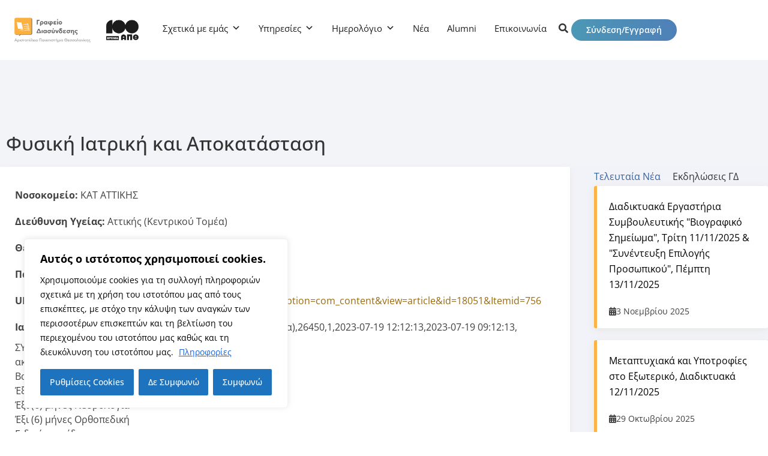

--- FILE ---
content_type: text/html; charset=UTF-8
request_url: https://career.auth.gr/waiting/fysiki-iatriki-kai-apokatastasi-5/
body_size: 39027
content:
<!DOCTYPE html>
<html lang="el" prefix="og: https://ogp.me/ns#">
<head>
	<meta charset="UTF-8">
	<meta name="viewport" content="width=device-width, initial-scale=1.0, viewport-fit=cover" />			<style>img:is([sizes="auto" i], [sizes^="auto," i]) { contain-intrinsic-size: 3000px 1500px }</style>
	
<!-- Search Engine Optimization by Rank Math - https://rankmath.com/ -->
<title>Φυσική Ιατρική και Αποκατάσταση - Γραφείο Διασύνδεσης ΑΠΘ</title>
<meta name="robots" content="follow, index, max-snippet:-1, max-video-preview:-1, max-image-preview:large"/>
<link rel="canonical" href="https://career.auth.gr/waiting/fysiki-iatriki-kai-apokatastasi-5/" />
<meta property="og:locale" content="el_GR" />
<meta property="og:type" content="article" />
<meta property="og:title" content="Φυσική Ιατρική και Αποκατάσταση - Γραφείο Διασύνδεσης ΑΠΘ" />
<meta property="og:url" content="https://career.auth.gr/waiting/fysiki-iatriki-kai-apokatastasi-5/" />
<meta property="og:site_name" content="Γραφείο Διασύνδεσης ΑΠΘ" />
<meta property="article:publisher" content="https://www.facebook.com/careerauth/" />
<meta property="article:author" content="https://career.auth.gr/" />
<meta property="fb:admins" content="100064659913124" />
<meta property="og:image" content="https://career.auth.gr/wp-content/uploads/2025/01/logo-cso-social.webp" />
<meta property="og:image:secure_url" content="https://career.auth.gr/wp-content/uploads/2025/01/logo-cso-social.webp" />
<meta property="og:image:width" content="1200" />
<meta property="og:image:height" content="630" />
<meta property="og:image:alt" content="Γραφείο Διασύνδεσης ΑΠΘ" />
<meta property="og:image:type" content="image/webp" />
<meta name="twitter:card" content="summary_large_image" />
<meta name="twitter:title" content="Φυσική Ιατρική και Αποκατάσταση - Γραφείο Διασύνδεσης ΑΠΘ" />
<meta name="twitter:image" content="https://career.auth.gr/wp-content/uploads/2025/01/logo-cso-social.webp" />
<!-- /Rank Math WordPress SEO plugin -->

<link rel='dns-prefetch' href='//static.addtoany.com' />
<link rel='dns-prefetch' href='//use.fontawesome.com' />
<link rel="alternate" type="application/rss+xml" title="Ροή RSS &raquo; Γραφείο Διασύνδεσης ΑΠΘ" href="https://career.auth.gr/feed/" />
		<style>
			.lazyload,
			.lazyloading {
				max-width: 100%;
			}
		</style>
		<script>
window._wpemojiSettings = {"baseUrl":"https:\/\/s.w.org\/images\/core\/emoji\/16.0.1\/72x72\/","ext":".png","svgUrl":"https:\/\/s.w.org\/images\/core\/emoji\/16.0.1\/svg\/","svgExt":".svg","source":{"concatemoji":"https:\/\/career.auth.gr\/wp-includes\/js\/wp-emoji-release.min.js?ver=6.8.3"}};
/*! This file is auto-generated */
!function(s,n){var o,i,e;function c(e){try{var t={supportTests:e,timestamp:(new Date).valueOf()};sessionStorage.setItem(o,JSON.stringify(t))}catch(e){}}function p(e,t,n){e.clearRect(0,0,e.canvas.width,e.canvas.height),e.fillText(t,0,0);var t=new Uint32Array(e.getImageData(0,0,e.canvas.width,e.canvas.height).data),a=(e.clearRect(0,0,e.canvas.width,e.canvas.height),e.fillText(n,0,0),new Uint32Array(e.getImageData(0,0,e.canvas.width,e.canvas.height).data));return t.every(function(e,t){return e===a[t]})}function u(e,t){e.clearRect(0,0,e.canvas.width,e.canvas.height),e.fillText(t,0,0);for(var n=e.getImageData(16,16,1,1),a=0;a<n.data.length;a++)if(0!==n.data[a])return!1;return!0}function f(e,t,n,a){switch(t){case"flag":return n(e,"\ud83c\udff3\ufe0f\u200d\u26a7\ufe0f","\ud83c\udff3\ufe0f\u200b\u26a7\ufe0f")?!1:!n(e,"\ud83c\udde8\ud83c\uddf6","\ud83c\udde8\u200b\ud83c\uddf6")&&!n(e,"\ud83c\udff4\udb40\udc67\udb40\udc62\udb40\udc65\udb40\udc6e\udb40\udc67\udb40\udc7f","\ud83c\udff4\u200b\udb40\udc67\u200b\udb40\udc62\u200b\udb40\udc65\u200b\udb40\udc6e\u200b\udb40\udc67\u200b\udb40\udc7f");case"emoji":return!a(e,"\ud83e\udedf")}return!1}function g(e,t,n,a){var r="undefined"!=typeof WorkerGlobalScope&&self instanceof WorkerGlobalScope?new OffscreenCanvas(300,150):s.createElement("canvas"),o=r.getContext("2d",{willReadFrequently:!0}),i=(o.textBaseline="top",o.font="600 32px Arial",{});return e.forEach(function(e){i[e]=t(o,e,n,a)}),i}function t(e){var t=s.createElement("script");t.src=e,t.defer=!0,s.head.appendChild(t)}"undefined"!=typeof Promise&&(o="wpEmojiSettingsSupports",i=["flag","emoji"],n.supports={everything:!0,everythingExceptFlag:!0},e=new Promise(function(e){s.addEventListener("DOMContentLoaded",e,{once:!0})}),new Promise(function(t){var n=function(){try{var e=JSON.parse(sessionStorage.getItem(o));if("object"==typeof e&&"number"==typeof e.timestamp&&(new Date).valueOf()<e.timestamp+604800&&"object"==typeof e.supportTests)return e.supportTests}catch(e){}return null}();if(!n){if("undefined"!=typeof Worker&&"undefined"!=typeof OffscreenCanvas&&"undefined"!=typeof URL&&URL.createObjectURL&&"undefined"!=typeof Blob)try{var e="postMessage("+g.toString()+"("+[JSON.stringify(i),f.toString(),p.toString(),u.toString()].join(",")+"));",a=new Blob([e],{type:"text/javascript"}),r=new Worker(URL.createObjectURL(a),{name:"wpTestEmojiSupports"});return void(r.onmessage=function(e){c(n=e.data),r.terminate(),t(n)})}catch(e){}c(n=g(i,f,p,u))}t(n)}).then(function(e){for(var t in e)n.supports[t]=e[t],n.supports.everything=n.supports.everything&&n.supports[t],"flag"!==t&&(n.supports.everythingExceptFlag=n.supports.everythingExceptFlag&&n.supports[t]);n.supports.everythingExceptFlag=n.supports.everythingExceptFlag&&!n.supports.flag,n.DOMReady=!1,n.readyCallback=function(){n.DOMReady=!0}}).then(function(){return e}).then(function(){var e;n.supports.everything||(n.readyCallback(),(e=n.source||{}).concatemoji?t(e.concatemoji):e.wpemoji&&e.twemoji&&(t(e.twemoji),t(e.wpemoji)))}))}((window,document),window._wpemojiSettings);
</script>
<link rel='stylesheet' id='dashicons-css' href='https://career.auth.gr/wp-includes/css/dashicons.min.css?ver=6.8.3' media='all' />
<link rel='stylesheet' id='post-views-counter-frontend-css' href='https://career.auth.gr/wp-content/plugins/post-views-counter/css/frontend.min.css?ver=1.5.7' media='all' />
<style id='wp-emoji-styles-inline-css'>

	img.wp-smiley, img.emoji {
		display: inline !important;
		border: none !important;
		box-shadow: none !important;
		height: 1em !important;
		width: 1em !important;
		margin: 0 0.07em !important;
		vertical-align: -0.1em !important;
		background: none !important;
		padding: 0 !important;
	}
</style>
<link rel='stylesheet' id='wp-block-library-css' href='https://career.auth.gr/wp-includes/css/dist/block-library/style.min.css?ver=6.8.3' media='all' />
<style id='classic-theme-styles-inline-css'>
/*! This file is auto-generated */
.wp-block-button__link{color:#fff;background-color:#32373c;border-radius:9999px;box-shadow:none;text-decoration:none;padding:calc(.667em + 2px) calc(1.333em + 2px);font-size:1.125em}.wp-block-file__button{background:#32373c;color:#fff;text-decoration:none}
</style>
<style id='font-awesome-svg-styles-default-inline-css'>
.svg-inline--fa {
  display: inline-block;
  height: 1em;
  overflow: visible;
  vertical-align: -.125em;
}
</style>
<link rel='stylesheet' id='font-awesome-svg-styles-css' href='https://career.auth.gr/wp-content/uploads/font-awesome/v6.1.0/css/svg-with-js.css' media='all' />
<style id='font-awesome-svg-styles-inline-css'>
   .wp-block-font-awesome-icon svg::before,
   .wp-rich-text-font-awesome-icon svg::before {content: unset;}
</style>
<style id='global-styles-inline-css'>
:root{--wp--preset--aspect-ratio--square: 1;--wp--preset--aspect-ratio--4-3: 4/3;--wp--preset--aspect-ratio--3-4: 3/4;--wp--preset--aspect-ratio--3-2: 3/2;--wp--preset--aspect-ratio--2-3: 2/3;--wp--preset--aspect-ratio--16-9: 16/9;--wp--preset--aspect-ratio--9-16: 9/16;--wp--preset--color--black: #000000;--wp--preset--color--cyan-bluish-gray: #abb8c3;--wp--preset--color--white: #ffffff;--wp--preset--color--pale-pink: #f78da7;--wp--preset--color--vivid-red: #cf2e2e;--wp--preset--color--luminous-vivid-orange: #ff6900;--wp--preset--color--luminous-vivid-amber: #fcb900;--wp--preset--color--light-green-cyan: #7bdcb5;--wp--preset--color--vivid-green-cyan: #00d084;--wp--preset--color--pale-cyan-blue: #8ed1fc;--wp--preset--color--vivid-cyan-blue: #0693e3;--wp--preset--color--vivid-purple: #9b51e0;--wp--preset--gradient--vivid-cyan-blue-to-vivid-purple: linear-gradient(135deg,rgba(6,147,227,1) 0%,rgb(155,81,224) 100%);--wp--preset--gradient--light-green-cyan-to-vivid-green-cyan: linear-gradient(135deg,rgb(122,220,180) 0%,rgb(0,208,130) 100%);--wp--preset--gradient--luminous-vivid-amber-to-luminous-vivid-orange: linear-gradient(135deg,rgba(252,185,0,1) 0%,rgba(255,105,0,1) 100%);--wp--preset--gradient--luminous-vivid-orange-to-vivid-red: linear-gradient(135deg,rgba(255,105,0,1) 0%,rgb(207,46,46) 100%);--wp--preset--gradient--very-light-gray-to-cyan-bluish-gray: linear-gradient(135deg,rgb(238,238,238) 0%,rgb(169,184,195) 100%);--wp--preset--gradient--cool-to-warm-spectrum: linear-gradient(135deg,rgb(74,234,220) 0%,rgb(151,120,209) 20%,rgb(207,42,186) 40%,rgb(238,44,130) 60%,rgb(251,105,98) 80%,rgb(254,248,76) 100%);--wp--preset--gradient--blush-light-purple: linear-gradient(135deg,rgb(255,206,236) 0%,rgb(152,150,240) 100%);--wp--preset--gradient--blush-bordeaux: linear-gradient(135deg,rgb(254,205,165) 0%,rgb(254,45,45) 50%,rgb(107,0,62) 100%);--wp--preset--gradient--luminous-dusk: linear-gradient(135deg,rgb(255,203,112) 0%,rgb(199,81,192) 50%,rgb(65,88,208) 100%);--wp--preset--gradient--pale-ocean: linear-gradient(135deg,rgb(255,245,203) 0%,rgb(182,227,212) 50%,rgb(51,167,181) 100%);--wp--preset--gradient--electric-grass: linear-gradient(135deg,rgb(202,248,128) 0%,rgb(113,206,126) 100%);--wp--preset--gradient--midnight: linear-gradient(135deg,rgb(2,3,129) 0%,rgb(40,116,252) 100%);--wp--preset--font-size--small: 13px;--wp--preset--font-size--medium: 20px;--wp--preset--font-size--large: 36px;--wp--preset--font-size--x-large: 42px;--wp--preset--spacing--20: 0.44rem;--wp--preset--spacing--30: 0.67rem;--wp--preset--spacing--40: 1rem;--wp--preset--spacing--50: 1.5rem;--wp--preset--spacing--60: 2.25rem;--wp--preset--spacing--70: 3.38rem;--wp--preset--spacing--80: 5.06rem;--wp--preset--shadow--natural: 6px 6px 9px rgba(0, 0, 0, 0.2);--wp--preset--shadow--deep: 12px 12px 50px rgba(0, 0, 0, 0.4);--wp--preset--shadow--sharp: 6px 6px 0px rgba(0, 0, 0, 0.2);--wp--preset--shadow--outlined: 6px 6px 0px -3px rgba(255, 255, 255, 1), 6px 6px rgba(0, 0, 0, 1);--wp--preset--shadow--crisp: 6px 6px 0px rgba(0, 0, 0, 1);}:where(.is-layout-flex){gap: 0.5em;}:where(.is-layout-grid){gap: 0.5em;}body .is-layout-flex{display: flex;}.is-layout-flex{flex-wrap: wrap;align-items: center;}.is-layout-flex > :is(*, div){margin: 0;}body .is-layout-grid{display: grid;}.is-layout-grid > :is(*, div){margin: 0;}:where(.wp-block-columns.is-layout-flex){gap: 2em;}:where(.wp-block-columns.is-layout-grid){gap: 2em;}:where(.wp-block-post-template.is-layout-flex){gap: 1.25em;}:where(.wp-block-post-template.is-layout-grid){gap: 1.25em;}.has-black-color{color: var(--wp--preset--color--black) !important;}.has-cyan-bluish-gray-color{color: var(--wp--preset--color--cyan-bluish-gray) !important;}.has-white-color{color: var(--wp--preset--color--white) !important;}.has-pale-pink-color{color: var(--wp--preset--color--pale-pink) !important;}.has-vivid-red-color{color: var(--wp--preset--color--vivid-red) !important;}.has-luminous-vivid-orange-color{color: var(--wp--preset--color--luminous-vivid-orange) !important;}.has-luminous-vivid-amber-color{color: var(--wp--preset--color--luminous-vivid-amber) !important;}.has-light-green-cyan-color{color: var(--wp--preset--color--light-green-cyan) !important;}.has-vivid-green-cyan-color{color: var(--wp--preset--color--vivid-green-cyan) !important;}.has-pale-cyan-blue-color{color: var(--wp--preset--color--pale-cyan-blue) !important;}.has-vivid-cyan-blue-color{color: var(--wp--preset--color--vivid-cyan-blue) !important;}.has-vivid-purple-color{color: var(--wp--preset--color--vivid-purple) !important;}.has-black-background-color{background-color: var(--wp--preset--color--black) !important;}.has-cyan-bluish-gray-background-color{background-color: var(--wp--preset--color--cyan-bluish-gray) !important;}.has-white-background-color{background-color: var(--wp--preset--color--white) !important;}.has-pale-pink-background-color{background-color: var(--wp--preset--color--pale-pink) !important;}.has-vivid-red-background-color{background-color: var(--wp--preset--color--vivid-red) !important;}.has-luminous-vivid-orange-background-color{background-color: var(--wp--preset--color--luminous-vivid-orange) !important;}.has-luminous-vivid-amber-background-color{background-color: var(--wp--preset--color--luminous-vivid-amber) !important;}.has-light-green-cyan-background-color{background-color: var(--wp--preset--color--light-green-cyan) !important;}.has-vivid-green-cyan-background-color{background-color: var(--wp--preset--color--vivid-green-cyan) !important;}.has-pale-cyan-blue-background-color{background-color: var(--wp--preset--color--pale-cyan-blue) !important;}.has-vivid-cyan-blue-background-color{background-color: var(--wp--preset--color--vivid-cyan-blue) !important;}.has-vivid-purple-background-color{background-color: var(--wp--preset--color--vivid-purple) !important;}.has-black-border-color{border-color: var(--wp--preset--color--black) !important;}.has-cyan-bluish-gray-border-color{border-color: var(--wp--preset--color--cyan-bluish-gray) !important;}.has-white-border-color{border-color: var(--wp--preset--color--white) !important;}.has-pale-pink-border-color{border-color: var(--wp--preset--color--pale-pink) !important;}.has-vivid-red-border-color{border-color: var(--wp--preset--color--vivid-red) !important;}.has-luminous-vivid-orange-border-color{border-color: var(--wp--preset--color--luminous-vivid-orange) !important;}.has-luminous-vivid-amber-border-color{border-color: var(--wp--preset--color--luminous-vivid-amber) !important;}.has-light-green-cyan-border-color{border-color: var(--wp--preset--color--light-green-cyan) !important;}.has-vivid-green-cyan-border-color{border-color: var(--wp--preset--color--vivid-green-cyan) !important;}.has-pale-cyan-blue-border-color{border-color: var(--wp--preset--color--pale-cyan-blue) !important;}.has-vivid-cyan-blue-border-color{border-color: var(--wp--preset--color--vivid-cyan-blue) !important;}.has-vivid-purple-border-color{border-color: var(--wp--preset--color--vivid-purple) !important;}.has-vivid-cyan-blue-to-vivid-purple-gradient-background{background: var(--wp--preset--gradient--vivid-cyan-blue-to-vivid-purple) !important;}.has-light-green-cyan-to-vivid-green-cyan-gradient-background{background: var(--wp--preset--gradient--light-green-cyan-to-vivid-green-cyan) !important;}.has-luminous-vivid-amber-to-luminous-vivid-orange-gradient-background{background: var(--wp--preset--gradient--luminous-vivid-amber-to-luminous-vivid-orange) !important;}.has-luminous-vivid-orange-to-vivid-red-gradient-background{background: var(--wp--preset--gradient--luminous-vivid-orange-to-vivid-red) !important;}.has-very-light-gray-to-cyan-bluish-gray-gradient-background{background: var(--wp--preset--gradient--very-light-gray-to-cyan-bluish-gray) !important;}.has-cool-to-warm-spectrum-gradient-background{background: var(--wp--preset--gradient--cool-to-warm-spectrum) !important;}.has-blush-light-purple-gradient-background{background: var(--wp--preset--gradient--blush-light-purple) !important;}.has-blush-bordeaux-gradient-background{background: var(--wp--preset--gradient--blush-bordeaux) !important;}.has-luminous-dusk-gradient-background{background: var(--wp--preset--gradient--luminous-dusk) !important;}.has-pale-ocean-gradient-background{background: var(--wp--preset--gradient--pale-ocean) !important;}.has-electric-grass-gradient-background{background: var(--wp--preset--gradient--electric-grass) !important;}.has-midnight-gradient-background{background: var(--wp--preset--gradient--midnight) !important;}.has-small-font-size{font-size: var(--wp--preset--font-size--small) !important;}.has-medium-font-size{font-size: var(--wp--preset--font-size--medium) !important;}.has-large-font-size{font-size: var(--wp--preset--font-size--large) !important;}.has-x-large-font-size{font-size: var(--wp--preset--font-size--x-large) !important;}
:where(.wp-block-post-template.is-layout-flex){gap: 1.25em;}:where(.wp-block-post-template.is-layout-grid){gap: 1.25em;}
:where(.wp-block-columns.is-layout-flex){gap: 2em;}:where(.wp-block-columns.is-layout-grid){gap: 2em;}
:root :where(.wp-block-pullquote){font-size: 1.5em;line-height: 1.6;}
</style>
<link rel='stylesheet' id='gd-uikit-css' href='https://career.auth.gr/wp-content/plugins/gd/assets/css/uikit.min.css?ver=6.8.3' media='all' />
<link rel='stylesheet' id='gd-custom-style-css' href='https://career.auth.gr/wp-content/plugins/gd/assets/css/style.css?ver=6.8.3' media='all' />
<link rel='stylesheet' id='gd-select2-css' href='https://career.auth.gr/wp-content/plugins/gd/assets/css/select2.min.css?ver=6.8.3' media='all' />
<link rel='stylesheet' id='eae-css-css' href='https://career.auth.gr/wp-content/plugins/addon-elements-for-elementor-page-builder/assets/css/eae.min.css?ver=1.14.3' media='all' />
<link rel='stylesheet' id='eae-peel-css-css' href='https://career.auth.gr/wp-content/plugins/addon-elements-for-elementor-page-builder/assets/lib/peel/peel.css?ver=1.14.3' media='all' />
<link rel='stylesheet' id='font-awesome-4-shim-css' href='https://career.auth.gr/wp-content/plugins/elementor/assets/lib/font-awesome/css/v4-shims.min.css?ver=1.0' media='all' />
<link rel='stylesheet' id='font-awesome-5-all-css' href='https://career.auth.gr/wp-content/plugins/elementor/assets/lib/font-awesome/css/all.min.css?ver=1.0' media='all' />
<link rel='stylesheet' id='vegas-css-css' href='https://career.auth.gr/wp-content/plugins/addon-elements-for-elementor-page-builder/assets/lib/vegas/vegas.min.css?ver=2.4.0' media='all' />
<link rel='stylesheet' id='megamenu-css' href='https://career.auth.gr/wp-content/uploads/maxmegamenu/style_el.css?ver=15ff7b' media='all' />
<link rel='stylesheet' id='wpforms-form-locker-frontend-css' href='https://career.auth.gr/wp-content/plugins/wpforms-form-locker/assets/css/frontend.min.css?ver=2.8.0' media='all' />
<link rel='stylesheet' id='gd-style-css' href='https://career.auth.gr/wp-content/themes/gd/style.css?ver=1.0.0' media='all' />
<link rel='stylesheet' id='gd-theme-css' href='https://career.auth.gr/wp-content/themes/gd/css/gd_style.css?ver=1.0.0' media='all' />
<link rel='stylesheet' id='font-awesome-official-css' href='https://use.fontawesome.com/releases/v6.1.0/css/all.css' media='all' integrity="sha384-eLT4eRYPHTmTsFGFAzjcCWX+wHfUInVWNm9YnwpiatljsZOwXtwV2Hh6sHM6zZD9" crossorigin="anonymous" />
<link rel='stylesheet' id='elementor-frontend-css' href='https://career.auth.gr/wp-content/plugins/elementor/assets/css/frontend.min.css?ver=3.32.5' media='all' />
<link rel='stylesheet' id='widget-image-css' href='https://career.auth.gr/wp-content/plugins/elementor/assets/css/widget-image.min.css?ver=3.32.5' media='all' />
<link rel='stylesheet' id='swiper-css' href='https://career.auth.gr/wp-content/plugins/elementor/assets/lib/swiper/v8/css/swiper.min.css?ver=8.4.5' media='all' />
<link rel='stylesheet' id='e-swiper-css' href='https://career.auth.gr/wp-content/plugins/elementor/assets/css/conditionals/e-swiper.min.css?ver=3.32.5' media='all' />
<link rel='stylesheet' id='e-shapes-css' href='https://career.auth.gr/wp-content/plugins/elementor/assets/css/conditionals/shapes.min.css?ver=3.32.5' media='all' />
<link rel='stylesheet' id='widget-heading-css' href='https://career.auth.gr/wp-content/plugins/elementor/assets/css/widget-heading.min.css?ver=3.32.5' media='all' />
<link rel='stylesheet' id='widget-social-icons-css' href='https://career.auth.gr/wp-content/plugins/elementor/assets/css/widget-social-icons.min.css?ver=3.32.5' media='all' />
<link rel='stylesheet' id='e-apple-webkit-css' href='https://career.auth.gr/wp-content/plugins/elementor/assets/css/conditionals/apple-webkit.min.css?ver=3.32.5' media='all' />
<link rel='stylesheet' id='widget-icon-list-css' href='https://career.auth.gr/wp-content/plugins/elementor/assets/css/widget-icon-list.min.css?ver=3.32.5' media='all' />
<link rel='stylesheet' id='elementor-icons-css' href='https://career.auth.gr/wp-content/plugins/elementor/assets/lib/eicons/css/elementor-icons.min.css?ver=5.44.0' media='all' />
<link rel='stylesheet' id='elementor-post-1226-css' href='https://career.auth.gr/wp-content/uploads/elementor/css/post-1226.css?ver=1762217270' media='all' />
<link rel='stylesheet' id='cpel-language-switcher-css' href='https://career.auth.gr/wp-content/plugins/connect-polylang-elementor/assets/css/language-switcher.min.css?ver=2.5.3' media='all' />
<link rel='stylesheet' id='elementor-post-16580-css' href='https://career.auth.gr/wp-content/uploads/elementor/css/post-16580.css?ver=1762217271' media='all' />
<link rel='stylesheet' id='elementor-post-16569-css' href='https://career.auth.gr/wp-content/uploads/elementor/css/post-16569.css?ver=1762217271' media='all' />
<link rel='stylesheet' id='addtoany-css' href='https://career.auth.gr/wp-content/plugins/add-to-any/addtoany.min.css?ver=1.16' media='all' />
<link rel='stylesheet' id='eael-general-css' href='https://career.auth.gr/wp-content/plugins/essential-addons-for-elementor-lite/assets/front-end/css/view/general.min.css?ver=6.4.0' media='all' />
<link rel='stylesheet' id='um_modal-css' href='https://career.auth.gr/wp-content/plugins/ultimate-member/assets/css/um-modal.min.css?ver=2.9.2' media='all' />
<link rel='stylesheet' id='um_ui-css' href='https://career.auth.gr/wp-content/plugins/ultimate-member/assets/libs/jquery-ui/jquery-ui.min.css?ver=1.13.2' media='all' />
<link rel='stylesheet' id='um_tipsy-css' href='https://career.auth.gr/wp-content/plugins/ultimate-member/assets/libs/tipsy/tipsy.min.css?ver=1.0.0a' media='all' />
<link rel='stylesheet' id='um_raty-css' href='https://career.auth.gr/wp-content/plugins/ultimate-member/assets/libs/raty/um-raty.min.css?ver=2.6.0' media='all' />
<link rel='stylesheet' id='select2-css' href='https://career.auth.gr/wp-content/plugins/ultimate-member/assets/libs/select2/select2.min.css?ver=4.0.13' media='all' />
<link rel='stylesheet' id='um_fileupload-css' href='https://career.auth.gr/wp-content/plugins/ultimate-member/assets/css/um-fileupload.min.css?ver=2.9.2' media='all' />
<link rel='stylesheet' id='um_confirm-css' href='https://career.auth.gr/wp-content/plugins/ultimate-member/assets/libs/um-confirm/um-confirm.min.css?ver=1.0' media='all' />
<link rel='stylesheet' id='um_datetime-css' href='https://career.auth.gr/wp-content/plugins/ultimate-member/assets/libs/pickadate/default.min.css?ver=3.6.2' media='all' />
<link rel='stylesheet' id='um_datetime_date-css' href='https://career.auth.gr/wp-content/plugins/ultimate-member/assets/libs/pickadate/default.date.min.css?ver=3.6.2' media='all' />
<link rel='stylesheet' id='um_datetime_time-css' href='https://career.auth.gr/wp-content/plugins/ultimate-member/assets/libs/pickadate/default.time.min.css?ver=3.6.2' media='all' />
<link rel='stylesheet' id='um_fonticons_ii-css' href='https://career.auth.gr/wp-content/plugins/ultimate-member/assets/libs/legacy/fonticons/fonticons-ii.min.css?ver=2.9.2' media='all' />
<link rel='stylesheet' id='um_fonticons_fa-css' href='https://career.auth.gr/wp-content/plugins/ultimate-member/assets/libs/legacy/fonticons/fonticons-fa.min.css?ver=2.9.2' media='all' />
<link rel='stylesheet' id='um_fontawesome-css' href='https://career.auth.gr/wp-content/plugins/ultimate-member/assets/css/um-fontawesome.min.css?ver=6.5.2' media='all' />
<link rel='stylesheet' id='um_common-css' href='https://career.auth.gr/wp-content/plugins/ultimate-member/assets/css/common.min.css?ver=2.9.2' media='all' />
<link rel='stylesheet' id='um_responsive-css' href='https://career.auth.gr/wp-content/plugins/ultimate-member/assets/css/um-responsive.min.css?ver=2.9.2' media='all' />
<link rel='stylesheet' id='um_styles-css' href='https://career.auth.gr/wp-content/plugins/ultimate-member/assets/css/um-styles.min.css?ver=2.9.2' media='all' />
<link rel='stylesheet' id='um_crop-css' href='https://career.auth.gr/wp-content/plugins/ultimate-member/assets/libs/cropper/cropper.min.css?ver=1.6.1' media='all' />
<link rel='stylesheet' id='um_profile-css' href='https://career.auth.gr/wp-content/plugins/ultimate-member/assets/css/um-profile.min.css?ver=2.9.2' media='all' />
<link rel='stylesheet' id='um_account-css' href='https://career.auth.gr/wp-content/plugins/ultimate-member/assets/css/um-account.min.css?ver=2.9.2' media='all' />
<link rel='stylesheet' id='um_misc-css' href='https://career.auth.gr/wp-content/plugins/ultimate-member/assets/css/um-misc.min.css?ver=2.9.2' media='all' />
<link rel='stylesheet' id='um_default_css-css' href='https://career.auth.gr/wp-content/plugins/ultimate-member/assets/css/um-old-default.min.css?ver=2.9.2' media='all' />
<link rel='stylesheet' id='font-awesome-official-v4shim-css' href='https://use.fontawesome.com/releases/v6.1.0/css/v4-shims.css' media='all' integrity="sha384-k1PPow2i4/GbflsJCusORB91wBmXUDdw6pOkXu2vQWXIsmLbIL0t/aA7FroyJf1r" crossorigin="anonymous" />
<link rel='stylesheet' id='elementor-icons-shared-0-css' href='https://career.auth.gr/wp-content/plugins/elementor/assets/lib/font-awesome/css/fontawesome.min.css?ver=5.15.3' media='all' />
<link rel='stylesheet' id='elementor-icons-fa-solid-css' href='https://career.auth.gr/wp-content/plugins/elementor/assets/lib/font-awesome/css/solid.min.css?ver=5.15.3' media='all' />
<link rel='stylesheet' id='elementor-icons-fa-brands-css' href='https://career.auth.gr/wp-content/plugins/elementor/assets/lib/font-awesome/css/brands.min.css?ver=5.15.3' media='all' />
<link rel='stylesheet' id='elementor-icons-fa-regular-css' href='https://career.auth.gr/wp-content/plugins/elementor/assets/lib/font-awesome/css/regular.min.css?ver=5.15.3' media='all' />
<script id="cookie-law-info-js-extra">
var _ckyConfig = {"_ipData":[],"_assetsURL":"https:\/\/career.auth.gr\/wp-content\/plugins\/cookie-law-info\/lite\/frontend\/images\/","_publicURL":"https:\/\/career.auth.gr","_expiry":"365","_categories":[{"name":"\u0391\u03bd\u03b1\u03b3\u03ba\u03b1\u03af\u03b1","slug":"necessary","isNecessary":true,"ccpaDoNotSell":true,"cookies":[{"cookieID":"viewed_cookie_policy","domain":"","provider":""},{"cookieID":"cookielawinfo-checkbox-necessary","domain":"","provider":""},{"cookieID":"cookielawinfo-checkbox-functional","domain":"","provider":""},{"cookieID":"cookielawinfo-checkbox-performance","domain":"","provider":""},{"cookieID":"cookielawinfo-checkbox-analytics","domain":"","provider":""},{"cookieID":"cookielawinfo-checkbox-others","domain":"","provider":""}],"active":true,"defaultConsent":{"gdpr":true,"ccpa":true}},{"name":"Functional","slug":"functional","isNecessary":false,"ccpaDoNotSell":true,"cookies":[],"active":true,"defaultConsent":{"gdpr":false,"ccpa":false}},{"name":"Performance","slug":"performance","isNecessary":false,"ccpaDoNotSell":true,"cookies":[],"active":true,"defaultConsent":{"gdpr":false,"ccpa":false}},{"name":"Analytics","slug":"analytics","isNecessary":false,"ccpaDoNotSell":true,"cookies":[],"active":true,"defaultConsent":{"gdpr":false,"ccpa":false}},{"name":"Advertisement","slug":"advertisement","isNecessary":false,"ccpaDoNotSell":true,"cookies":[],"active":true,"defaultConsent":{"gdpr":false,"ccpa":false}},{"name":"Others","slug":"others","isNecessary":false,"ccpaDoNotSell":true,"cookies":[],"active":true,"defaultConsent":{"gdpr":false,"ccpa":false}}],"_activeLaw":"gdpr","_rootDomain":"","_block":"1","_showBanner":"1","_bannerConfig":{"settings":{"type":"box","preferenceCenterType":"popup","position":"bottom-left","applicableLaw":"gdpr"},"behaviours":{"reloadBannerOnAccept":false,"loadAnalyticsByDefault":false,"animations":{"onLoad":"animate","onHide":"sticky"}},"config":{"revisitConsent":{"status":true,"tag":"revisit-consent","position":"bottom-left","meta":{"url":"#"},"styles":{"background-color":"#0056A7"},"elements":{"title":{"type":"text","tag":"revisit-consent-title","status":true,"styles":{"color":"#0056a7"}}}},"preferenceCenter":{"toggle":{"status":true,"tag":"detail-category-toggle","type":"toggle","states":{"active":{"styles":{"background-color":"#1863DC"}},"inactive":{"styles":{"background-color":"#D0D5D2"}}}}},"categoryPreview":{"status":false,"toggle":{"status":true,"tag":"detail-category-preview-toggle","type":"toggle","states":{"active":{"styles":{"background-color":"#1863DC"}},"inactive":{"styles":{"background-color":"#D0D5D2"}}}}},"videoPlaceholder":{"status":true,"styles":{"background-color":"#000000","border-color":"#000000","color":"#ffffff"}},"readMore":{"status":true,"tag":"readmore-button","type":"link","meta":{"noFollow":true,"newTab":true},"styles":{"color":"#1E73BE","background-color":"transparent","border-color":"transparent"}},"showMore":{"status":true,"tag":"show-desc-button","type":"button","styles":{"color":"#1863DC"}},"showLess":{"status":true,"tag":"hide-desc-button","type":"button","styles":{"color":"#1863DC"}},"alwaysActive":{"status":true,"tag":"always-active","styles":{"color":"#008000"}},"manualLinks":{"status":true,"tag":"manual-links","type":"link","styles":{"color":"#1863DC"}},"auditTable":{"status":true},"optOption":{"status":true,"toggle":{"status":true,"tag":"optout-option-toggle","type":"toggle","states":{"active":{"styles":{"background-color":"#1863dc"}},"inactive":{"styles":{"background-color":"#FFFFFF"}}}}}}},"_version":"3.3.6","_logConsent":"1","_tags":[{"tag":"accept-button","styles":{"color":"#ffffff","background-color":"#1E73BE","border-color":"#1E73BE"}},{"tag":"reject-button","styles":{"color":"#ffffff","background-color":"#1E73BE","border-color":"#1E73BE"}},{"tag":"settings-button","styles":{"color":"#ffffff","background-color":"#1e73be","border-color":"#1e73be"}},{"tag":"readmore-button","styles":{"color":"#1E73BE","background-color":"transparent","border-color":"transparent"}},{"tag":"donotsell-button","styles":{"color":"#333333","background-color":"","border-color":""}},{"tag":"show-desc-button","styles":{"color":"#1863DC"}},{"tag":"hide-desc-button","styles":{"color":"#1863DC"}},{"tag":"cky-always-active","styles":[]},{"tag":"cky-link","styles":[]},{"tag":"accept-button","styles":{"color":"#ffffff","background-color":"#1E73BE","border-color":"#1E73BE"}},{"tag":"revisit-consent","styles":{"background-color":"#0056A7"}}],"_shortCodes":[{"key":"cky_readmore","content":"<a href=\"https:\/\/career.auth.gr\/cookie-policy\/\" class=\"cky-policy\" aria-label=\"\u03a0\u03bb\u03b7\u03c1\u03bf\u03c6\u03bf\u03c1\u03af\u03b5\u03c2\" target=\"_blank\" rel=\"noopener\" data-cky-tag=\"readmore-button\">\u03a0\u03bb\u03b7\u03c1\u03bf\u03c6\u03bf\u03c1\u03af\u03b5\u03c2<\/a>","tag":"readmore-button","status":true,"attributes":{"rel":"nofollow","target":"_blank"}},{"key":"cky_show_desc","content":"<button class=\"cky-show-desc-btn\" data-cky-tag=\"show-desc-button\" aria-label=\"\u03a0\u03c1\u03bf\u03b2\u03bf\u03bb\u03ae \u03c0\u03b5\u03c1\u03b9\u03c3\u03c3\u03cc\u03c4\u03b5\u03c1\u03c9\u03bd\">\u03a0\u03c1\u03bf\u03b2\u03bf\u03bb\u03ae \u03c0\u03b5\u03c1\u03b9\u03c3\u03c3\u03cc\u03c4\u03b5\u03c1\u03c9\u03bd<\/button>","tag":"show-desc-button","status":true,"attributes":[]},{"key":"cky_hide_desc","content":"<button class=\"cky-show-desc-btn\" data-cky-tag=\"hide-desc-button\" aria-label=\"\u03a0\u03c1\u03bf\u03b2\u03bf\u03bb\u03ae \u03bb\u03b9\u03b3\u03cc\u03c4\u03b5\u03c1\u03c9\u03bd\">\u03a0\u03c1\u03bf\u03b2\u03bf\u03bb\u03ae \u03bb\u03b9\u03b3\u03cc\u03c4\u03b5\u03c1\u03c9\u03bd<\/button>","tag":"hide-desc-button","status":true,"attributes":[]},{"key":"cky_optout_show_desc","content":"[cky_optout_show_desc]","tag":"optout-show-desc-button","status":true,"attributes":[]},{"key":"cky_optout_hide_desc","content":"[cky_optout_hide_desc]","tag":"optout-hide-desc-button","status":true,"attributes":[]},{"key":"cky_category_toggle_label","content":"[cky_{{status}}_category_label] [cky_preference_{{category_slug}}_title]","tag":"","status":true,"attributes":[]},{"key":"cky_enable_category_label","content":"Enable","tag":"","status":true,"attributes":[]},{"key":"cky_disable_category_label","content":"Disable","tag":"","status":true,"attributes":[]},{"key":"cky_video_placeholder","content":"<div class=\"video-placeholder-normal\" data-cky-tag=\"video-placeholder\" id=\"[UNIQUEID]\"><p class=\"video-placeholder-text-normal\" data-cky-tag=\"placeholder-title\">\u03a0\u03b1\u03c1\u03b1\u03ba\u03b1\u03bb\u03bf\u03cd\u03bc\u03b5 \u03b1\u03c0\u03bf\u03b4\u03b5\u03c7\u03c4\u03b5\u03af\u03c4\u03b5 \u03c4\u03b1 cookies \u03b3\u03b9\u03b1 \u03bd\u03b1 \u03b4\u03b5\u03af\u03c4\u03b5 \u03b1\u03c5\u03c4\u03cc \u03c4\u03bf \u03c0\u03b5\u03c1\u03b9\u03b5\u03c7\u03cc\u03bc\u03b5\u03bd\u03bf<\/p><\/div>","tag":"","status":true,"attributes":[]},{"key":"cky_enable_optout_label","content":"Enable","tag":"","status":true,"attributes":[]},{"key":"cky_disable_optout_label","content":"Disable","tag":"","status":true,"attributes":[]},{"key":"cky_optout_toggle_label","content":"[cky_{{status}}_optout_label] [cky_optout_option_title]","tag":"","status":true,"attributes":[]},{"key":"cky_optout_option_title","content":"Do Not Sell or Share My Personal Information","tag":"","status":true,"attributes":[]},{"key":"cky_optout_close_label","content":"Close","tag":"","status":true,"attributes":[]},{"key":"cky_preference_close_label","content":"Close","tag":"","status":true,"attributes":[]}],"_rtl":"","_language":"el","_providersToBlock":[]};
var _ckyStyles = {"css":".cky-overlay{background: #000000; opacity: 0.4; position: fixed; top: 0; left: 0; width: 100%; height: 100%; z-index: 99999999;}.cky-hide{display: none;}.cky-btn-revisit-wrapper{display: flex; align-items: center; justify-content: center; background: #0056a7; width: 45px; height: 45px; border-radius: 50%; position: fixed; z-index: 999999; cursor: pointer;}.cky-revisit-bottom-left{bottom: 15px; left: 15px;}.cky-revisit-bottom-right{bottom: 15px; right: 15px;}.cky-btn-revisit-wrapper .cky-btn-revisit{display: flex; align-items: center; justify-content: center; background: none; border: none; cursor: pointer; position: relative; margin: 0; padding: 0;}.cky-btn-revisit-wrapper .cky-btn-revisit img{max-width: fit-content; margin: 0; height: 30px; width: 30px;}.cky-revisit-bottom-left:hover::before{content: attr(data-tooltip); position: absolute; background: #4e4b66; color: #ffffff; left: calc(100% + 7px); font-size: 12px; line-height: 16px; width: max-content; padding: 4px 8px; border-radius: 4px;}.cky-revisit-bottom-left:hover::after{position: absolute; content: \"\"; border: 5px solid transparent; left: calc(100% + 2px); border-left-width: 0; border-right-color: #4e4b66;}.cky-revisit-bottom-right:hover::before{content: attr(data-tooltip); position: absolute; background: #4e4b66; color: #ffffff; right: calc(100% + 7px); font-size: 12px; line-height: 16px; width: max-content; padding: 4px 8px; border-radius: 4px;}.cky-revisit-bottom-right:hover::after{position: absolute; content: \"\"; border: 5px solid transparent; right: calc(100% + 2px); border-right-width: 0; border-left-color: #4e4b66;}.cky-revisit-hide{display: none;}.cky-consent-container{position: fixed; width: 440px; box-sizing: border-box; z-index: 9999999; border-radius: 6px;}.cky-consent-container .cky-consent-bar{background: #ffffff; border: 1px solid; padding: 20px 26px; box-shadow: 0 -1px 10px 0 #acabab4d; border-radius: 6px;}.cky-box-bottom-left{bottom: 40px; left: 40px;}.cky-box-bottom-right{bottom: 40px; right: 40px;}.cky-box-top-left{top: 40px; left: 40px;}.cky-box-top-right{top: 40px; right: 40px;}.cky-custom-brand-logo-wrapper .cky-custom-brand-logo{width: 100px; height: auto; margin: 0 0 12px 0;}.cky-notice .cky-title{color: #212121; font-weight: 700; font-size: 18px; line-height: 24px; margin: 0 0 12px 0;}.cky-notice-des *,.cky-preference-content-wrapper *,.cky-accordion-header-des *,.cky-gpc-wrapper .cky-gpc-desc *{font-size: 14px;}.cky-notice-des{color: #212121; font-size: 14px; line-height: 24px; font-weight: 400;}.cky-notice-des img{height: 25px; width: 25px;}.cky-consent-bar .cky-notice-des p,.cky-gpc-wrapper .cky-gpc-desc p,.cky-preference-body-wrapper .cky-preference-content-wrapper p,.cky-accordion-header-wrapper .cky-accordion-header-des p,.cky-cookie-des-table li div:last-child p{color: inherit; margin-top: 0; overflow-wrap: break-word;}.cky-notice-des P:last-child,.cky-preference-content-wrapper p:last-child,.cky-cookie-des-table li div:last-child p:last-child,.cky-gpc-wrapper .cky-gpc-desc p:last-child{margin-bottom: 0;}.cky-notice-des a.cky-policy,.cky-notice-des button.cky-policy{font-size: 14px; color: #1863dc; white-space: nowrap; cursor: pointer; background: transparent; border: 1px solid; text-decoration: underline;}.cky-notice-des button.cky-policy{padding: 0;}.cky-notice-des a.cky-policy:focus-visible,.cky-notice-des button.cky-policy:focus-visible,.cky-preference-content-wrapper .cky-show-desc-btn:focus-visible,.cky-accordion-header .cky-accordion-btn:focus-visible,.cky-preference-header .cky-btn-close:focus-visible,.cky-switch input[type=\"checkbox\"]:focus-visible,.cky-footer-wrapper a:focus-visible,.cky-btn:focus-visible{outline: 2px solid #1863dc; outline-offset: 2px;}.cky-btn:focus:not(:focus-visible),.cky-accordion-header .cky-accordion-btn:focus:not(:focus-visible),.cky-preference-content-wrapper .cky-show-desc-btn:focus:not(:focus-visible),.cky-btn-revisit-wrapper .cky-btn-revisit:focus:not(:focus-visible),.cky-preference-header .cky-btn-close:focus:not(:focus-visible),.cky-consent-bar .cky-banner-btn-close:focus:not(:focus-visible){outline: 0;}button.cky-show-desc-btn:not(:hover):not(:active){color: #1863dc; background: transparent;}button.cky-accordion-btn:not(:hover):not(:active),button.cky-banner-btn-close:not(:hover):not(:active),button.cky-btn-revisit:not(:hover):not(:active),button.cky-btn-close:not(:hover):not(:active){background: transparent;}.cky-consent-bar button:hover,.cky-modal.cky-modal-open button:hover,.cky-consent-bar button:focus,.cky-modal.cky-modal-open button:focus{text-decoration: none;}.cky-notice-btn-wrapper{display: flex; justify-content: flex-start; align-items: center; flex-wrap: wrap; margin-top: 16px;}.cky-notice-btn-wrapper .cky-btn{text-shadow: none; box-shadow: none;}.cky-btn{flex: auto; max-width: 100%; font-size: 14px; font-family: inherit; line-height: 24px; padding: 8px; font-weight: 500; margin: 0 8px 0 0; border-radius: 2px; cursor: pointer; text-align: center; text-transform: none; min-height: 0;}.cky-btn:hover{opacity: 0.8;}.cky-btn-customize{color: #1863dc; background: transparent; border: 2px solid #1863dc;}.cky-btn-reject{color: #1863dc; background: transparent; border: 2px solid #1863dc;}.cky-btn-accept{background: #1863dc; color: #ffffff; border: 2px solid #1863dc;}.cky-btn:last-child{margin-right: 0;}@media (max-width: 576px){.cky-box-bottom-left{bottom: 0; left: 0;}.cky-box-bottom-right{bottom: 0; right: 0;}.cky-box-top-left{top: 0; left: 0;}.cky-box-top-right{top: 0; right: 0;}}@media (max-width: 440px){.cky-box-bottom-left, .cky-box-bottom-right, .cky-box-top-left, .cky-box-top-right{width: 100%; max-width: 100%;}.cky-consent-container .cky-consent-bar{padding: 20px 0;}.cky-custom-brand-logo-wrapper, .cky-notice .cky-title, .cky-notice-des, .cky-notice-btn-wrapper{padding: 0 24px;}.cky-notice-des{max-height: 40vh; overflow-y: scroll;}.cky-notice-btn-wrapper{flex-direction: column; margin-top: 0;}.cky-btn{width: 100%; margin: 10px 0 0 0;}.cky-notice-btn-wrapper .cky-btn-customize{order: 2;}.cky-notice-btn-wrapper .cky-btn-reject{order: 3;}.cky-notice-btn-wrapper .cky-btn-accept{order: 1; margin-top: 16px;}}@media (max-width: 352px){.cky-notice .cky-title{font-size: 16px;}.cky-notice-des *{font-size: 12px;}.cky-notice-des, .cky-btn{font-size: 12px;}}.cky-modal.cky-modal-open{display: flex; visibility: visible; -webkit-transform: translate(-50%, -50%); -moz-transform: translate(-50%, -50%); -ms-transform: translate(-50%, -50%); -o-transform: translate(-50%, -50%); transform: translate(-50%, -50%); top: 50%; left: 50%; transition: all 1s ease;}.cky-modal{box-shadow: 0 32px 68px rgba(0, 0, 0, 0.3); margin: 0 auto; position: fixed; max-width: 100%; background: #ffffff; top: 50%; box-sizing: border-box; border-radius: 6px; z-index: 999999999; color: #212121; -webkit-transform: translate(-50%, 100%); -moz-transform: translate(-50%, 100%); -ms-transform: translate(-50%, 100%); -o-transform: translate(-50%, 100%); transform: translate(-50%, 100%); visibility: hidden; transition: all 0s ease;}.cky-preference-center{max-height: 79vh; overflow: hidden; width: 845px; overflow: hidden; flex: 1 1 0; display: flex; flex-direction: column; border-radius: 6px;}.cky-preference-header{display: flex; align-items: center; justify-content: space-between; padding: 22px 24px; border-bottom: 1px solid;}.cky-preference-header .cky-preference-title{font-size: 18px; font-weight: 700; line-height: 24px;}.cky-preference-header .cky-btn-close{margin: 0; cursor: pointer; vertical-align: middle; padding: 0; background: none; border: none; width: auto; height: auto; min-height: 0; line-height: 0; text-shadow: none; box-shadow: none;}.cky-preference-header .cky-btn-close img{margin: 0; height: 10px; width: 10px;}.cky-preference-body-wrapper{padding: 0 24px; flex: 1; overflow: auto; box-sizing: border-box;}.cky-preference-content-wrapper,.cky-gpc-wrapper .cky-gpc-desc{font-size: 14px; line-height: 24px; font-weight: 400; padding: 12px 0;}.cky-preference-content-wrapper{border-bottom: 1px solid;}.cky-preference-content-wrapper img{height: 25px; width: 25px;}.cky-preference-content-wrapper .cky-show-desc-btn{font-size: 14px; font-family: inherit; color: #1863dc; text-decoration: none; line-height: 24px; padding: 0; margin: 0; white-space: nowrap; cursor: pointer; background: transparent; border-color: transparent; text-transform: none; min-height: 0; text-shadow: none; box-shadow: none;}.cky-accordion-wrapper{margin-bottom: 10px;}.cky-accordion{border-bottom: 1px solid;}.cky-accordion:last-child{border-bottom: none;}.cky-accordion .cky-accordion-item{display: flex; margin-top: 10px;}.cky-accordion .cky-accordion-body{display: none;}.cky-accordion.cky-accordion-active .cky-accordion-body{display: block; padding: 0 22px; margin-bottom: 16px;}.cky-accordion-header-wrapper{cursor: pointer; width: 100%;}.cky-accordion-item .cky-accordion-header{display: flex; justify-content: space-between; align-items: center;}.cky-accordion-header .cky-accordion-btn{font-size: 16px; font-family: inherit; color: #212121; line-height: 24px; background: none; border: none; font-weight: 700; padding: 0; margin: 0; cursor: pointer; text-transform: none; min-height: 0; text-shadow: none; box-shadow: none;}.cky-accordion-header .cky-always-active{color: #008000; font-weight: 600; line-height: 24px; font-size: 14px;}.cky-accordion-header-des{font-size: 14px; line-height: 24px; margin: 10px 0 16px 0;}.cky-accordion-chevron{margin-right: 22px; position: relative; cursor: pointer;}.cky-accordion-chevron-hide{display: none;}.cky-accordion .cky-accordion-chevron i::before{content: \"\"; position: absolute; border-right: 1.4px solid; border-bottom: 1.4px solid; border-color: inherit; height: 6px; width: 6px; -webkit-transform: rotate(-45deg); -moz-transform: rotate(-45deg); -ms-transform: rotate(-45deg); -o-transform: rotate(-45deg); transform: rotate(-45deg); transition: all 0.2s ease-in-out; top: 8px;}.cky-accordion.cky-accordion-active .cky-accordion-chevron i::before{-webkit-transform: rotate(45deg); -moz-transform: rotate(45deg); -ms-transform: rotate(45deg); -o-transform: rotate(45deg); transform: rotate(45deg);}.cky-audit-table{background: #f4f4f4; border-radius: 6px;}.cky-audit-table .cky-empty-cookies-text{color: inherit; font-size: 12px; line-height: 24px; margin: 0; padding: 10px;}.cky-audit-table .cky-cookie-des-table{font-size: 12px; line-height: 24px; font-weight: normal; padding: 15px 10px; border-bottom: 1px solid; border-bottom-color: inherit; margin: 0;}.cky-audit-table .cky-cookie-des-table:last-child{border-bottom: none;}.cky-audit-table .cky-cookie-des-table li{list-style-type: none; display: flex; padding: 3px 0;}.cky-audit-table .cky-cookie-des-table li:first-child{padding-top: 0;}.cky-cookie-des-table li div:first-child{width: 100px; font-weight: 600; word-break: break-word; word-wrap: break-word;}.cky-cookie-des-table li div:last-child{flex: 1; word-break: break-word; word-wrap: break-word; margin-left: 8px;}.cky-footer-shadow{display: block; width: 100%; height: 40px; background: linear-gradient(180deg, rgba(255, 255, 255, 0) 0%, #ffffff 100%); position: absolute; bottom: calc(100% - 1px);}.cky-footer-wrapper{position: relative;}.cky-prefrence-btn-wrapper{display: flex; flex-wrap: wrap; align-items: center; justify-content: center; padding: 22px 24px; border-top: 1px solid;}.cky-prefrence-btn-wrapper .cky-btn{flex: auto; max-width: 100%; text-shadow: none; box-shadow: none;}.cky-btn-preferences{color: #1863dc; background: transparent; border: 2px solid #1863dc;}.cky-preference-header,.cky-preference-body-wrapper,.cky-preference-content-wrapper,.cky-accordion-wrapper,.cky-accordion,.cky-accordion-wrapper,.cky-footer-wrapper,.cky-prefrence-btn-wrapper{border-color: inherit;}@media (max-width: 845px){.cky-modal{max-width: calc(100% - 16px);}}@media (max-width: 576px){.cky-modal{max-width: 100%;}.cky-preference-center{max-height: 100vh;}.cky-prefrence-btn-wrapper{flex-direction: column;}.cky-accordion.cky-accordion-active .cky-accordion-body{padding-right: 0;}.cky-prefrence-btn-wrapper .cky-btn{width: 100%; margin: 10px 0 0 0;}.cky-prefrence-btn-wrapper .cky-btn-reject{order: 3;}.cky-prefrence-btn-wrapper .cky-btn-accept{order: 1; margin-top: 0;}.cky-prefrence-btn-wrapper .cky-btn-preferences{order: 2;}}@media (max-width: 425px){.cky-accordion-chevron{margin-right: 15px;}.cky-notice-btn-wrapper{margin-top: 0;}.cky-accordion.cky-accordion-active .cky-accordion-body{padding: 0 15px;}}@media (max-width: 352px){.cky-preference-header .cky-preference-title{font-size: 16px;}.cky-preference-header{padding: 16px 24px;}.cky-preference-content-wrapper *, .cky-accordion-header-des *{font-size: 12px;}.cky-preference-content-wrapper, .cky-preference-content-wrapper .cky-show-more, .cky-accordion-header .cky-always-active, .cky-accordion-header-des, .cky-preference-content-wrapper .cky-show-desc-btn, .cky-notice-des a.cky-policy{font-size: 12px;}.cky-accordion-header .cky-accordion-btn{font-size: 14px;}}.cky-switch{display: flex;}.cky-switch input[type=\"checkbox\"]{position: relative; width: 44px; height: 24px; margin: 0; background: #d0d5d2; -webkit-appearance: none; border-radius: 50px; cursor: pointer; outline: 0; border: none; top: 0;}.cky-switch input[type=\"checkbox\"]:checked{background: #1863dc;}.cky-switch input[type=\"checkbox\"]:before{position: absolute; content: \"\"; height: 20px; width: 20px; left: 2px; bottom: 2px; border-radius: 50%; background-color: white; -webkit-transition: 0.4s; transition: 0.4s; margin: 0;}.cky-switch input[type=\"checkbox\"]:after{display: none;}.cky-switch input[type=\"checkbox\"]:checked:before{-webkit-transform: translateX(20px); -ms-transform: translateX(20px); transform: translateX(20px);}@media (max-width: 425px){.cky-switch input[type=\"checkbox\"]{width: 38px; height: 21px;}.cky-switch input[type=\"checkbox\"]:before{height: 17px; width: 17px;}.cky-switch input[type=\"checkbox\"]:checked:before{-webkit-transform: translateX(17px); -ms-transform: translateX(17px); transform: translateX(17px);}}.cky-consent-bar .cky-banner-btn-close{position: absolute; right: 9px; top: 5px; background: none; border: none; cursor: pointer; padding: 0; margin: 0; min-height: 0; line-height: 0; height: auto; width: auto; text-shadow: none; box-shadow: none;}.cky-consent-bar .cky-banner-btn-close img{height: 9px; width: 9px; margin: 0;}.cky-notice-group{font-size: 14px; line-height: 24px; font-weight: 400; color: #212121;}.cky-notice-btn-wrapper .cky-btn-do-not-sell{font-size: 14px; line-height: 24px; padding: 6px 0; margin: 0; font-weight: 500; background: none; border-radius: 2px; border: none; cursor: pointer; text-align: left; color: #1863dc; background: transparent; border-color: transparent; box-shadow: none; text-shadow: none;}.cky-consent-bar .cky-banner-btn-close:focus-visible,.cky-notice-btn-wrapper .cky-btn-do-not-sell:focus-visible,.cky-opt-out-btn-wrapper .cky-btn:focus-visible,.cky-opt-out-checkbox-wrapper input[type=\"checkbox\"].cky-opt-out-checkbox:focus-visible{outline: 2px solid #1863dc; outline-offset: 2px;}@media (max-width: 440px){.cky-consent-container{width: 100%;}}@media (max-width: 352px){.cky-notice-des a.cky-policy, .cky-notice-btn-wrapper .cky-btn-do-not-sell{font-size: 12px;}}.cky-opt-out-wrapper{padding: 12px 0;}.cky-opt-out-wrapper .cky-opt-out-checkbox-wrapper{display: flex; align-items: center;}.cky-opt-out-checkbox-wrapper .cky-opt-out-checkbox-label{font-size: 16px; font-weight: 700; line-height: 24px; margin: 0 0 0 12px; cursor: pointer;}.cky-opt-out-checkbox-wrapper input[type=\"checkbox\"].cky-opt-out-checkbox{background-color: #ffffff; border: 1px solid black; width: 20px; height: 18.5px; margin: 0; -webkit-appearance: none; position: relative; display: flex; align-items: center; justify-content: center; border-radius: 2px; cursor: pointer;}.cky-opt-out-checkbox-wrapper input[type=\"checkbox\"].cky-opt-out-checkbox:checked{background-color: #1863dc; border: none;}.cky-opt-out-checkbox-wrapper input[type=\"checkbox\"].cky-opt-out-checkbox:checked::after{left: 6px; bottom: 4px; width: 7px; height: 13px; border: solid #ffffff; border-width: 0 3px 3px 0; border-radius: 2px; -webkit-transform: rotate(45deg); -ms-transform: rotate(45deg); transform: rotate(45deg); content: \"\"; position: absolute; box-sizing: border-box;}.cky-opt-out-checkbox-wrapper.cky-disabled .cky-opt-out-checkbox-label,.cky-opt-out-checkbox-wrapper.cky-disabled input[type=\"checkbox\"].cky-opt-out-checkbox{cursor: no-drop;}.cky-gpc-wrapper{margin: 0 0 0 32px;}.cky-footer-wrapper .cky-opt-out-btn-wrapper{display: flex; flex-wrap: wrap; align-items: center; justify-content: center; padding: 22px 24px;}.cky-opt-out-btn-wrapper .cky-btn{flex: auto; max-width: 100%; text-shadow: none; box-shadow: none;}.cky-opt-out-btn-wrapper .cky-btn-cancel{border: 1px solid #dedfe0; background: transparent; color: #858585;}.cky-opt-out-btn-wrapper .cky-btn-confirm{background: #1863dc; color: #ffffff; border: 1px solid #1863dc;}@media (max-width: 352px){.cky-opt-out-checkbox-wrapper .cky-opt-out-checkbox-label{font-size: 14px;}.cky-gpc-wrapper .cky-gpc-desc, .cky-gpc-wrapper .cky-gpc-desc *{font-size: 12px;}.cky-opt-out-checkbox-wrapper input[type=\"checkbox\"].cky-opt-out-checkbox{width: 16px; height: 16px;}.cky-opt-out-checkbox-wrapper input[type=\"checkbox\"].cky-opt-out-checkbox:checked::after{left: 5px; bottom: 4px; width: 3px; height: 9px;}.cky-gpc-wrapper{margin: 0 0 0 28px;}}.video-placeholder-youtube{background-size: 100% 100%; background-position: center; background-repeat: no-repeat; background-color: #b2b0b059; position: relative; display: flex; align-items: center; justify-content: center; max-width: 100%;}.video-placeholder-text-youtube{text-align: center; align-items: center; padding: 10px 16px; background-color: #000000cc; color: #ffffff; border: 1px solid; border-radius: 2px; cursor: pointer;}.video-placeholder-normal{background-image: url(\"\/wp-content\/plugins\/cookie-law-info\/lite\/frontend\/images\/placeholder.svg\"); background-size: 80px; background-position: center; background-repeat: no-repeat; background-color: #b2b0b059; position: relative; display: flex; align-items: flex-end; justify-content: center; max-width: 100%;}.video-placeholder-text-normal{align-items: center; padding: 10px 16px; text-align: center; border: 1px solid; border-radius: 2px; cursor: pointer;}.cky-rtl{direction: rtl; text-align: right;}.cky-rtl .cky-banner-btn-close{left: 9px; right: auto;}.cky-rtl .cky-notice-btn-wrapper .cky-btn:last-child{margin-right: 8px;}.cky-rtl .cky-notice-btn-wrapper .cky-btn:first-child{margin-right: 0;}.cky-rtl .cky-notice-btn-wrapper{margin-left: 0; margin-right: 15px;}.cky-rtl .cky-prefrence-btn-wrapper .cky-btn{margin-right: 8px;}.cky-rtl .cky-prefrence-btn-wrapper .cky-btn:first-child{margin-right: 0;}.cky-rtl .cky-accordion .cky-accordion-chevron i::before{border: none; border-left: 1.4px solid; border-top: 1.4px solid; left: 12px;}.cky-rtl .cky-accordion.cky-accordion-active .cky-accordion-chevron i::before{-webkit-transform: rotate(-135deg); -moz-transform: rotate(-135deg); -ms-transform: rotate(-135deg); -o-transform: rotate(-135deg); transform: rotate(-135deg);}@media (max-width: 768px){.cky-rtl .cky-notice-btn-wrapper{margin-right: 0;}}@media (max-width: 576px){.cky-rtl .cky-notice-btn-wrapper .cky-btn:last-child{margin-right: 0;}.cky-rtl .cky-prefrence-btn-wrapper .cky-btn{margin-right: 0;}.cky-rtl .cky-accordion.cky-accordion-active .cky-accordion-body{padding: 0 22px 0 0;}}@media (max-width: 425px){.cky-rtl .cky-accordion.cky-accordion-active .cky-accordion-body{padding: 0 15px 0 0;}}.cky-rtl .cky-opt-out-btn-wrapper .cky-btn{margin-right: 12px;}.cky-rtl .cky-opt-out-btn-wrapper .cky-btn:first-child{margin-right: 0;}.cky-rtl .cky-opt-out-checkbox-wrapper .cky-opt-out-checkbox-label{margin: 0 12px 0 0;}"};
</script>
<script src="https://career.auth.gr/wp-content/plugins/cookie-law-info/lite/frontend/js/script.min.js?ver=3.3.6" id="cookie-law-info-js"></script>
<script id="addtoany-core-js-before">
window.a2a_config=window.a2a_config||{};a2a_config.callbacks=[];a2a_config.overlays=[];a2a_config.templates={};a2a_localize = {
	Share: "Μοιραστείτε",
	Save: "Αποθήκευση",
	Subscribe: "Εγγραφείτε",
	Email: "Email",
	Bookmark: "Προσθήκη στα Αγαπημένα",
	ShowAll: "Προβολή όλων",
	ShowLess: "Προβολή λιγότερων",
	FindServices: "Αναζήτηση υπηρεσίας(ιών)",
	FindAnyServiceToAddTo: "Άμεση προσθήκη κάθε υπηρεσίας",
	PoweredBy: "Powered by",
	ShareViaEmail: "Μοιραστείτε μέσω e-mail",
	SubscribeViaEmail: "Εγγραφείτε μέσω e-mail",
	BookmarkInYourBrowser: "Προσθήκη στα Αγαπημένα μέσα από τον σελιδοδείκτη σας",
	BookmarkInstructions: "Πατήστε Ctrl+D or \u2318+D για να προσθέσετε τη σελίδα στα Αγαπημένα σας",
	AddToYourFavorites: "Προσθήκη στα Αγαπημένα",
	SendFromWebOrProgram: "Αποστολή από οποιοδήποτε e-mail διεύθυνση ή e-mail πρόγραμμα",
	EmailProgram: "E-mail πρόγραμμα",
	More: "Περισσότερα &#8230;",
	ThanksForSharing: "Ευχαριστώ για την κοινοποίηση!",
	ThanksForFollowing: "Ευχαριστώ που με ακολουθείτε!"
};
</script>
<script defer src="https://static.addtoany.com/menu/page.js" id="addtoany-core-js"></script>
<script src="https://career.auth.gr/wp-includes/js/jquery/jquery.min.js?ver=3.7.1" id="jquery-core-js"></script>
<script src="https://career.auth.gr/wp-includes/js/jquery/jquery-migrate.min.js?ver=3.4.1" id="jquery-migrate-js"></script>
<script defer src="https://career.auth.gr/wp-content/plugins/add-to-any/addtoany.min.js?ver=1.1" id="addtoany-jquery-js"></script>
<script src="https://career.auth.gr/wp-content/plugins/gd/assets/js/uikit.min.js?ver=1" id="gd-uikit-js"></script>
<script src="https://career.auth.gr/wp-content/plugins/gd/assets/js/select2.min.js?ver=1" id="gd-select2-js"></script>
<script id="gd-onesignal-ajax-js-extra">
var onesignalscripts = {"ajax_url":"https:\/\/career.auth.gr\/wp-admin\/admin-ajax.php"};
</script>
<script src="https://career.auth.gr/wp-content/plugins/gd/assets/js/onesignal-ajax-script.js?ver=1.0" id="gd-onesignal-ajax-js"></script>
<script src="https://career.auth.gr/wp-content/plugins/addon-elements-for-elementor-page-builder/assets/js/iconHelper.js?ver=1.0" id="eae-iconHelper-js"></script>
<script src="https://career.auth.gr/wp-content/plugins/ultimate-member/assets/js/um-gdpr.min.js?ver=2.9.2" id="um-gdpr-js"></script>
<link rel="https://api.w.org/" href="https://career.auth.gr/wp-json/" /><link rel="alternate" title="JSON" type="application/json" href="https://career.auth.gr/wp-json/wp/v2/waiting/26817" /><link rel="EditURI" type="application/rsd+xml" title="RSD" href="https://career.auth.gr/xmlrpc.php?rsd" />
<meta name="generator" content="WordPress 6.8.3" />
<link rel='shortlink' href='https://career.auth.gr/?p=26817' />
<link rel="alternate" title="oEmbed (JSON)" type="application/json+oembed" href="https://career.auth.gr/wp-json/oembed/1.0/embed?url=https%3A%2F%2Fcareer.auth.gr%2Fwaiting%2Ffysiki-iatriki-kai-apokatastasi-5%2F" />
<link rel="alternate" title="oEmbed (XML)" type="text/xml+oembed" href="https://career.auth.gr/wp-json/oembed/1.0/embed?url=https%3A%2F%2Fcareer.auth.gr%2Fwaiting%2Ffysiki-iatriki-kai-apokatastasi-5%2F&#038;format=xml" />
<style id="cky-style-inline">[data-cky-tag]{visibility:hidden;}</style>  <script src="https://cdn.onesignal.com/sdks/web/v16/OneSignalSDK.page.js" defer></script>
  <script>
          window.OneSignalDeferred = window.OneSignalDeferred || [];
          OneSignalDeferred.push(async function(OneSignal) {
            await OneSignal.init({
              appId: "c06c4420-78c6-4ed0-9ec1-d588daa40605",
              serviceWorkerOverrideForTypical: true,
              path: "https://career.auth.gr/wp-content/plugins/onesignal-free-web-push-notifications/sdk_files/",
              serviceWorkerParam: { scope: "/wp-content/plugins/onesignal-free-web-push-notifications/sdk_files/push/onesignal/" },
              serviceWorkerPath: "OneSignalSDKWorker.js",
            });
          });

          // Unregister the legacy OneSignal service worker to prevent scope conflicts
          if (navigator.serviceWorker) {
            navigator.serviceWorker.getRegistrations().then((registrations) => {
              // Iterate through all registered service workers
              registrations.forEach((registration) => {
                // Check the script URL to identify the specific service worker
                if (registration.active && registration.active.scriptURL.includes('OneSignalSDKWorker.js.php')) {
                  // Unregister the service worker
                  registration.unregister().then((success) => {
                    if (success) {
                      console.log('OneSignalSW: Successfully unregistered:', registration.active.scriptURL);
                    } else {
                      console.log('OneSignalSW: Failed to unregister:', registration.active.scriptURL);
                    }
                  });
                }
              });
            }).catch((error) => {
              console.error('Error fetching service worker registrations:', error);
            });
        }
        </script>
		<style type="text/css">
			.um_request_name {
				display: none !important;
			}
		</style>
			<script>
			document.documentElement.className = document.documentElement.className.replace('no-js', 'js');
		</script>
				<style>
			.no-js img.lazyload {
				display: none;
			}

			figure.wp-block-image img.lazyloading {
				min-width: 150px;
			}

			.lazyload,
			.lazyloading {
				--smush-placeholder-width: 100px;
				--smush-placeholder-aspect-ratio: 1/1;
				width: var(--smush-image-width, var(--smush-placeholder-width)) !important;
				aspect-ratio: var(--smush-image-aspect-ratio, var(--smush-placeholder-aspect-ratio)) !important;
			}

						.lazyload, .lazyloading {
				opacity: 0;
			}

			.lazyloaded {
				opacity: 1;
				transition: opacity 400ms;
				transition-delay: 0ms;
			}

					</style>
		<meta name="generator" content="Elementor 3.32.5; features: additional_custom_breakpoints; settings: css_print_method-external, google_font-enabled, font_display-swap">
			<style>
				.e-con.e-parent:nth-of-type(n+4):not(.e-lazyloaded):not(.e-no-lazyload),
				.e-con.e-parent:nth-of-type(n+4):not(.e-lazyloaded):not(.e-no-lazyload) * {
					background-image: none !important;
				}
				@media screen and (max-height: 1024px) {
					.e-con.e-parent:nth-of-type(n+3):not(.e-lazyloaded):not(.e-no-lazyload),
					.e-con.e-parent:nth-of-type(n+3):not(.e-lazyloaded):not(.e-no-lazyload) * {
						background-image: none !important;
					}
				}
				@media screen and (max-height: 640px) {
					.e-con.e-parent:nth-of-type(n+2):not(.e-lazyloaded):not(.e-no-lazyload),
					.e-con.e-parent:nth-of-type(n+2):not(.e-lazyloaded):not(.e-no-lazyload) * {
						background-image: none !important;
					}
				}
			</style>
			<link rel="icon" href="https://career.auth.gr/wp-content/uploads/2021/12/favicon.png" sizes="32x32" />
<link rel="icon" href="https://career.auth.gr/wp-content/uploads/2021/12/favicon.png" sizes="192x192" />
<link rel="apple-touch-icon" href="https://career.auth.gr/wp-content/uploads/2021/12/favicon.png" />
<meta name="msapplication-TileImage" content="https://career.auth.gr/wp-content/uploads/2021/12/favicon.png" />
		<style id="wp-custom-css">
			.homepage-tabs *, .header-home *, body * {
	font-family: "OpenSans_selfhost", sans-serif ;
}

.icon-polygon p{
	text-align: center;
	font-size: 13px;
	font-style: normal;  
}
.icon-polygon h2{
		font-size: 38px;
	
	font-style: normal;  
	
}
.mega-sub-menu ul.mega-sub-menu {
	margin-top: 0px !important;
}
em {
	color: #000;
}
ul, ol {
	margin: 0 0 0 10px;
}
p {
	margin-top: 0px;
}
/* Custom Lists inside Pages */
.custom-list-pages {
	columns: 2;
  list-style: none;
  margin: 0;
  padding: 0;
}
.custom-list-pages li {
	background: #f7f7f7;
  border-left: 3px solid #e0a957;
  border-radius: 3px;
  padding: 12px;
  margin-bottom: 15px;
  transition: all .4s ease;
  -webkit-column-break-inside: avoid;
}
.custom-list-pages li:hover {
	border-left: 3px solid #555;
}
.custom-list-pages li > a {
	color: #000;
	font-size: 15px;
	font-family: 'OpenSans_selfhost', Sans-serif;
}
.custom-header-h3-pages {
	background-color: #FCB246;
	padding: 15px;
	color: #fff;
	font-family: 'OpenSans_selfhost', Sans-serif;
	font-size: 18px !important;
	font-weight: 400;
	border-radius: 3px;
	margin: 20px 0px;
}
.custom-quote-pages {
	margin: 0px 0px 20px 0px;
	padding: 0px 20px;
	border-left: 3px solid #FCB246;
}
.custom-quote-pages p {
	margin-bottom: 10px !important;
}
.custom-quote-pages cite em {
	color: #888888 !important;
}
.custom-hr {
	width: 20%;
	margin: 30px auto !important;
	background-color: #333 !important;
	border: none;
	height: 2px;
}
.custom-grey-box-for-content {
	padding: 20px;
	margin: 0px;
	background-color: #f7f7f7;
	margin: 20px auto;
}
.custom-grey-box-for-content p {
	margin: 0px;
}

/* Responsive for Custom Lists inside Pages  */
@media screen and (max-width: 767px) {
	.custom-list-pages {
		columns: 1;
	}
}

.post-date-icon .elementor-post__meta-data {
	margin-top:20px !important;
}

.post-date-icon .elementor-post-date:before {
	content:'\f073';
	font-family: "Font Awesome 5 Free"; 
    font-weight: 600;
	 	font-size:14px;		
}



.post-type-archive a.page-numbers.prev:before {
		font-family: "Font Awesome 5 Free" !important;
    content: "\f053"  !important;
    display: inline-block  !important;
    vertical-align: middle  !important;
    font-weight: 900  !important;
    padding-right: 10px  !important;
}

.post-type-archive a.page-numbers.next:after {
		font-family: "Font Awesome 5 Free" !important;
    content: "\f054"  !important;
    display: inline-block  !important;
    vertical-align: middle  !important;
    font-weight: 900  !important;
    padding-left: 10px  !important;
}


.post-type-archive span.page-numbers.current {
	display: inline-block;
  background-color: #996A10;
	color:#fff;
	width: 30px !important;
  height: 30px !important;
  border-radius: 50%;
	padding-top: 3px;
}

.post-type-archive a.page-numbers {
    color: #000;
}

.custom-video iframe {
	height: 550px;
}

#wpforms-form-page-page .wpforms-form-page-footer p, #wpforms-form-page-page .wpforms-form-page-footer span {
  text-align: center;
}

.companies-career-days .uk-width-1-5\@m {
    margin-bottom: 35px;
}
.companies-career-days .uk-width-1-5\@m a {
    background: #fff;
    border: 1px solid #ddd;
    border-radius: 2px;
    display: block;
    padding: 8px;
}
.companies-sponsors a img,
.companies-career-days .uk-width-1-5\@m a img {
    height: 100px;
    width: 100%;
    object-fit: contain;
}

.postid-43073 #wpforms-form-page-page #wpforms-43073-field_11-container .choices__list #choices--wpforms-43073-field_11-item-choice-2 {
    display: none !important;
}

.slider.e-loop-item-16759 .elementor-element-c8f9a07,
.slider.e-loop-item-16761 .elementor-element-c8f9a07 {
    display: none !important;
}

.companies-career-days .uk-width-1-5\@m a {
    position: relative;
}
.companies-career-days .sponsor-label {
    position: absolute;
    top: 0;
    right: 0;
    display: inline-block;
    background: rgb(251 176 65 / 97%);
    border-radius: 0;
    color: #fff;
    font-size: 11px;
    font-weight: 600;
    padding: 6px 12px;
}

.wpforms-field-radio input {
    cursor: pointer !important;
}
.wp-block-file__button {
    display: none;
}

div.wpforms-container-full {
	box-shadow:none !important;
}
input#wpforms-46850-field_14_1 {
    cursor: pointer !important;
}

.gd-dashboard-page input[type="submit"] {
	 cursor: pointer !important;
}

#search-cv-button {
	background: #874175 !important;
}

.elementor-42769 .elementor-element.elementor-element-cf34f94 .gd-archive-search-button-bg,

a.search-icon.gd-archive-search-button-bg
{
	border:2px solid #34629d !important;
	color:#34629d !important;
}
/*
.elementor-42769 .elementor-element.elementor-element-cf34f94 .gd-archive-search-button-bg:hover,

a.search-icon.gd-archive-search-button-bg:hover {

	background-color:#34629d !important;
	color:#fff !important;
}*/

a.search-icon.gd-archive-search-button-bg {
    padding: 5px 20px;
}

form#search-form {
    display: flex;
    align-items: flex-end;
}		</style>
		<style type="text/css">/** Mega Menu CSS: fs **/</style>
</head>
<body class="wp-singular waiting-template-default single single-waiting postid-26817 wp-custom-logo wp-theme-gd mega-menu-menu-1 mega-menu-services no-sidebar elementor-default elementor-kit-1226">
		<header data-elementor-type="header" data-elementor-id="16580" class="elementor elementor-16580 elementor-location-header" data-elementor-post-type="elementor_library">
			<div class="has_eae_slider elementor-element elementor-element-b9eb0b4 header-home elementor-hidden-tablet elementor-hidden-mobile e-flex e-con-boxed e-con e-parent" data-eae-slider="51250" data-id="b9eb0b4" data-element_type="container" data-settings="{&quot;background_background&quot;:&quot;classic&quot;}">
					<div class="e-con-inner">
		<div class="has_eae_slider elementor-element elementor-element-cbaeb67 e-con-full e-flex e-con e-child" data-eae-slider="57792" data-id="cbaeb67" data-element_type="container">
				<div class="elementor-element elementor-element-24ebc39 elementor-widget__width-auto elementor-widget elementor-widget-theme-site-logo elementor-widget-image" data-id="24ebc39" data-element_type="widget" data-widget_type="theme-site-logo.default">
				<div class="elementor-widget-container">
											<a href="https://career.auth.gr">
			<img width="524" height="166" data-src="https://career.auth.gr/wp-content/uploads/2023/04/cso-new-auth-logo.png" class="attachment-medium_large size-medium_large wp-image-15615 lazyload" alt="Γραφείο Διασύνδεσης ΑΠΘ" data-srcset="https://career.auth.gr/wp-content/uploads/2023/04/cso-new-auth-logo.png 524w, https://career.auth.gr/wp-content/uploads/2023/04/cso-new-auth-logo-300x95.png 300w" data-sizes="(max-width: 524px) 100vw, 524px" src="[data-uri]" style="--smush-placeholder-width: 524px; --smush-placeholder-aspect-ratio: 524/166;" />				</a>
											</div>
				</div>
				<div class="elementor-element elementor-element-9aa2ecd elementor-widget__width-auto elementor-widget elementor-widget-image" data-id="9aa2ecd" data-element_type="widget" data-widget_type="image.default">
				<div class="elementor-widget-container">
																<a href="https://100xronia.auth.gr/" target="_blank">
							<img width="421" height="421" data-src="https://career.auth.gr/wp-content/uploads/2023/07/100years-black-gr.png" class="attachment-medium_large size-medium_large wp-image-49958 lazyload" alt="100years" data-srcset="https://career.auth.gr/wp-content/uploads/2023/07/100years-black-gr.png 421w, https://career.auth.gr/wp-content/uploads/2023/07/100years-black-gr-300x300.png 300w, https://career.auth.gr/wp-content/uploads/2023/07/100years-black-gr-150x150.png 150w" data-sizes="(max-width: 421px) 100vw, 421px" src="[data-uri]" style="--smush-placeholder-width: 421px; --smush-placeholder-aspect-ratio: 421/421;" />								</a>
															</div>
				</div>
				</div>
		<div class="has_eae_slider elementor-element elementor-element-4039dab e-con-full e-flex e-con e-child" data-eae-slider="73741" data-id="4039dab" data-element_type="container">
				<div class="elementor-element elementor-element-e9cfa41 elementor-widget elementor-widget-wp-widget-maxmegamenu" data-id="e9cfa41" data-element_type="widget" data-widget_type="wp-widget-maxmegamenu.default">
				<div class="elementor-widget-container">
					<div id="mega-menu-wrap-menu-1" class="mega-menu-wrap"><div class="mega-menu-toggle"><div class="mega-toggle-blocks-left"><div class='mega-toggle-block mega-menu-toggle-animated-block mega-toggle-block-1' id='mega-toggle-block-1'><button aria-label="Toggle Menu" class="mega-toggle-animated mega-toggle-animated-slider" type="button" aria-expanded="false">
                  <span class="mega-toggle-animated-box">
                    <span class="mega-toggle-animated-inner"></span>
                  </span>
                </button></div></div><div class="mega-toggle-blocks-center"></div><div class="mega-toggle-blocks-right"></div></div><ul id="mega-menu-menu-1" class="mega-menu max-mega-menu mega-menu-horizontal mega-no-js" data-event="hover_intent" data-effect="fade_up" data-effect-speed="200" data-effect-mobile="slide_right" data-effect-speed-mobile="200" data-panel-width=".e-con-inner" data-panel-inner-width="1480px" data-mobile-force-width="false" data-second-click="go" data-document-click="collapse" data-vertical-behaviour="standard" data-breakpoint="1024" data-unbind="true" data-mobile-state="collapse_all" data-mobile-direction="vertical" data-hover-intent-timeout="300" data-hover-intent-interval="100"><li class="mega-menu-item mega-menu-item-type-custom mega-menu-item-object-custom mega-menu-item-has-children mega-align-bottom-left mega-menu-flyout mega-menu-item-38547" id="mega-menu-item-38547"><a class="mega-menu-link" href="#" aria-expanded="false" tabindex="0">Σχετικά με εμάς<span class="mega-indicator" aria-hidden="true"></span></a>
<ul class="mega-sub-menu">
<li class="mega-menu-item mega-menu-item-type-post_type mega-menu-item-object-page mega-menu-item-38540" id="mega-menu-item-38540"><a class="mega-menu-link" href="https://career.auth.gr/the-cso/">Το Γραφείο Διασύνδεσης</a></li><li class="mega-menu-item mega-menu-item-type-post_type mega-menu-item-object-page mega-menu-item-38541" id="mega-menu-item-38541"><a class="mega-menu-link" href="https://career.auth.gr/the-cso/people/">Ανθρώπινο Δυναμικό</a></li><li class="mega-menu-item mega-menu-item-type-post_type mega-menu-item-object-page mega-menu-item-38542" id="mega-menu-item-38542"><a class="mega-menu-link" href="https://career.auth.gr/the-cso/location-operating-hours/">Ώρες &amp; Χώροι Λειτουργίας</a></li><li class="mega-menu-item mega-menu-item-type-post_type mega-menu-item-object-page mega-menu-item-42239" id="mega-menu-item-42239"><a class="mega-menu-link" href="https://career.auth.gr/video-profil-gd-auth/">Βίντεο προφίλ του Γραφείου Διασύνδεσης ΑΠΘ</a></li></ul>
</li><li class="mega-menu-item mega-menu-item-type-custom mega-menu-item-object-custom mega-menu-item-has-children mega-menu-megamenu mega-menu-grid mega-align-bottom-left mega-menu-grid mega-menu-item-16560" id="mega-menu-item-16560"><a class="mega-menu-link" href="#" aria-expanded="false" tabindex="0">Υπηρεσίες<span class="mega-indicator" aria-hidden="true"></span></a>
<ul class="mega-sub-menu" role='presentation'>
<li class="mega-menu-row" id="mega-menu-16560-0">
	<ul class="mega-sub-menu" style='--columns:12' role='presentation'>
<li class="mega-menu-column mega-menu-columns-3-of-12" style="--columns:12; --span:3" id="mega-menu-16560-0-0">
		<ul class="mega-sub-menu">
<li class="mega-menu-item mega-menu-item-type-post_type mega-menu-item-object-page mega-menu-item-has-children mega-has-icon mega-icon-left mega-menu-item-38549" id="mega-menu-item-38549"><a class="dashicons-welcome-learn-more mega-menu-link" href="https://career.auth.gr/services/studies-info/">Πληροφόρηση για Σπουδές<span class="mega-indicator" aria-hidden="true"></span></a>
			<ul class="mega-sub-menu">
<li class="mega-menu-item mega-menu-item-type-post_type mega-menu-item-object-page mega-menu-item-has-children mega-collapse-children mega-menu-item-38551" id="mega-menu-item-38551"><a class="mega-menu-link" href="https://career.auth.gr/services/studies-info/postgraduate-studies/" aria-expanded="false">Μεταπτυχιακά<span class="mega-indicator" aria-hidden="true"></span></a>
				<ul class="mega-sub-menu">
<li class="mega-menu-item mega-menu-item-type-post_type mega-menu-item-object-page mega-menu-item-52174" id="mega-menu-item-52174"><a class="mega-menu-link" href="https://career.auth.gr/services/studies-info/auth-poststudies/">Μεταπτυχιακά στο ΑΠΘ</a></li><li class="mega-menu-item mega-menu-item-type-post_type_archive mega-menu-item-object-poststudies mega-menu-item-41903" id="mega-menu-item-41903"><a class="mega-menu-link" href="https://career.auth.gr/poststudies/">Μεταπτυχιακά στην Ελλάδα</a></li><li class="mega-menu-item mega-menu-item-type-post_type mega-menu-item-object-page mega-menu-item-40740" id="mega-menu-item-40740"><a class="mega-menu-link" href="https://career.auth.gr/services/studies-info/postgraduate-studies-abroad/">Μεταπτυχιακά στο Εξωτερικό</a></li>				</ul>
</li><li class="mega-menu-item mega-menu-item-type-post_type mega-menu-item-object-page mega-menu-item-38554" id="mega-menu-item-38554"><a class="mega-menu-link" href="https://career.auth.gr/phd-hub/">Διδακτορικά (PhDHub)</a></li><li class="mega-menu-item mega-menu-item-type-post_type_archive mega-menu-item-object-scholarships mega-menu-item-41904" id="mega-menu-item-41904"><a class="mega-menu-link" href="https://career.auth.gr/scholarships/">Υποτροφίες</a></li>			</ul>
</li><li class="mega-menu-item mega-menu-item-type-post_type mega-menu-item-object-page mega-menu-item-has-children mega-has-icon mega-icon-left mega-menu-item-38620" id="mega-menu-item-38620"><a class="dashicons-admin-site-alt2 mega-menu-link" href="https://career.auth.gr/services/european-projects/">Ευρωπαϊκά Προγράμματα<span class="mega-indicator" aria-hidden="true"></span></a>
			<ul class="mega-sub-menu">
<li class="mega-menu-item mega-menu-item-type-post_type mega-menu-item-object-page mega-menu-item-38621" id="mega-menu-item-38621"><a class="mega-menu-link" href="https://career.auth.gr/erasmus-careers/">Erasmus Careers</a></li><li class="mega-menu-item mega-menu-item-type-post_type mega-menu-item-object-page mega-menu-item-38622" id="mega-menu-item-38622"><a class="mega-menu-link" href="https://career.auth.gr/services/european-projects/erasmus-skills/">Erasmus Skills</a></li><li class="mega-menu-item mega-menu-item-type-post_type mega-menu-item-object-page mega-menu-item-38623" id="mega-menu-item-38623"><a class="mega-menu-link" href="https://career.auth.gr/services/european-projects/muinin/">Muinin</a></li><li class="mega-menu-item mega-menu-item-type-post_type mega-menu-item-object-page mega-menu-item-38624" id="mega-menu-item-38624"><a class="mega-menu-link" href="https://career.auth.gr/services/european-projects/horizon-2020/">Horizon 2020</a></li><li class="mega-menu-item mega-menu-item-type-post_type mega-menu-item-object-page mega-menu-item-38625" id="mega-menu-item-38625"><a class="mega-menu-link" href="https://career.auth.gr/services/european-projects/power/">Power</a></li>			</ul>
</li>		</ul>
</li><li class="mega-menu-column mega-menu-columns-3-of-12" style="--columns:12; --span:3" id="mega-menu-16560-0-1">
		<ul class="mega-sub-menu">
<li class="mega-menu-item mega-menu-item-type-post_type mega-menu-item-object-page mega-menu-item-has-children mega-has-icon mega-icon-left mega-menu-item-38583" id="mega-menu-item-38583"><a class="dashicons-clipboard mega-menu-link" href="https://career.auth.gr/services/job-positions/">Σύνδεση με Αγορά Εργασίας<span class="mega-indicator" aria-hidden="true"></span></a>
			<ul class="mega-sub-menu">
<li class="mega-menu-item mega-menu-item-type-custom mega-menu-item-object-custom mega-menu-item-has-children mega-collapse-children mega-menu-item-38585" id="mega-menu-item-38585"><a class="mega-menu-link" href="#" aria-expanded="false">Θέσεις Εργασίας<span class="mega-indicator" aria-hidden="true"></span></a>
				<ul class="mega-sub-menu">
<li class="mega-menu-item mega-menu-item-type-post_type_archive mega-menu-item-object-jobs mega-menu-item-38586" id="mega-menu-item-38586"><a class="mega-menu-link" href="https://career.auth.gr/jobs/">Όλες οι Θέσεις Εργασίας</a></li><li class="mega-menu-item mega-menu-item-type-post_type mega-menu-item-object-page mega-menu-item-has-children mega-collapse-children mega-menu-item-38587" id="mega-menu-item-38587"><a class="mega-menu-link" href="https://career.auth.gr/services/job-positions/jobs-in-auth/" aria-expanded="false">Θέσεις στο ΑΠΘ<span class="mega-indicator" aria-hidden="true"></span></a>
					<ul class="mega-sub-menu">
<li class="mega-menu-item mega-menu-item-type-custom mega-menu-item-object-custom mega-menu-item-38588" id="mega-menu-item-38588"><a class="mega-menu-link" href="https://www.rc.auth.gr/">Επιτροπή Ερευνών ΑΠΘ</a></li><li class="mega-menu-item mega-menu-item-type-custom mega-menu-item-object-custom mega-menu-item-38589" id="mega-menu-item-38589"><a class="mega-menu-link" href="https://www.auth.gr/news/positions">Προκηρύξεις Μελών ΔΕΠ ΑΠΘ</a></li>					</ul>
</li>				</ul>
</li><li class="mega-menu-item mega-menu-item-type-post_type mega-menu-item-object-page mega-menu-item-38590" id="mega-menu-item-38590"><a class="mega-menu-link" href="https://career.auth.gr/services/job-positions/search-engines/">Μηχανές/Πύλες Αναζήτησης Εργασίας</a></li><li class="mega-menu-item mega-menu-item-type-post_type mega-menu-item-object-page mega-menu-item-40765" id="mega-menu-item-40765"><a class="mega-menu-link" href="https://career.auth.gr/services/job-positions/jobs-abroad/">Εργασία στο Εξωτερικό</a></li><li class="mega-menu-item mega-menu-item-type-custom mega-menu-item-object-custom mega-menu-item-has-children mega-collapse-children mega-menu-item-41988" id="mega-menu-item-41988"><a class="mega-menu-link" href="#" aria-expanded="false">Πρακτική Άσκηση<span class="mega-indicator" aria-hidden="true"></span></a>
				<ul class="mega-sub-menu">
<li class="mega-menu-item mega-menu-item-type-post_type mega-menu-item-object-page mega-menu-item-40771" id="mega-menu-item-40771"><a class="mega-menu-link" href="https://career.auth.gr/services/job-positions/praktiki-askisi/internship-in-greece/">Στην Ελλάδα</a></li><li class="mega-menu-item mega-menu-item-type-post_type mega-menu-item-object-page mega-menu-item-40777" id="mega-menu-item-40777"><a class="mega-menu-link" href="https://career.auth.gr/services/job-positions/praktiki-askisi/internship-abroad/">Στο Εξωτερικό</a></li>				</ul>
</li><li class="mega-menu-item mega-menu-item-type-post_type mega-menu-item-object-page mega-menu-item-40783" id="mega-menu-item-40783"><a class="mega-menu-link" href="https://career.auth.gr/services/job-positions/ethelontismos/">Εθελοντισμός</a></li><li class="mega-menu-item mega-menu-item-type-post_type mega-menu-item-object-page mega-menu-item-38597" id="mega-menu-item-38597"><a class="mega-menu-link" href="https://career.auth.gr/career-days/">Ημέρες Καριέρας ΑΠΘ</a></li><li class="mega-menu-item mega-menu-item-type-post_type_archive mega-menu-item-object-companies mega-menu-item-38598" id="mega-menu-item-38598"><a class="mega-menu-link" href="https://career.auth.gr/companies/">Συνεργαζόμενες Επιχειρήσεις</a></li><li class="mega-menu-item mega-menu-item-type-post_type_archive mega-menu-item-object-companieshr mega-menu-item-38599" id="mega-menu-item-38599"><a class="mega-menu-link" href="https://career.auth.gr/companieshr/">Επιχειρήσεις HR</a></li><li class="mega-menu-item mega-menu-item-type-post_type mega-menu-item-object-page mega-menu-item-40802" id="mega-menu-item-40802"><a class="mega-menu-link" href="https://career.auth.gr/services/job-positions/agrotika-eidikotites/">Αγροτικά – Ειδικότητες</a></li><li class="mega-menu-item mega-menu-item-type-post_type mega-menu-item-object-page mega-menu-item-42011" id="mega-menu-item-42011"><a class="mega-menu-link" href="https://career.auth.gr/profil-newn-epaggelmatwn/">Προφίλ Νέων Επαγγελμάτων</a></li>			</ul>
</li>		</ul>
</li><li class="mega-menu-column mega-menu-columns-3-of-12" style="--columns:12; --span:3" id="mega-menu-16560-0-2">
		<ul class="mega-sub-menu">
<li class="mega-menu-item mega-menu-item-type-post_type mega-menu-item-object-page mega-menu-item-has-children mega-has-icon mega-icon-left mega-menu-item-38602" id="mega-menu-item-38602"><a class="dashicons-portfolio mega-menu-link" href="https://career.auth.gr/services/job-positions/entrepreneurship/">Επιχειρηματικότητα<span class="mega-indicator" aria-hidden="true"></span></a>
			<ul class="mega-sub-menu">
<li class="mega-menu-item mega-menu-item-type-post_type mega-menu-item-object-page mega-menu-item-38603" id="mega-menu-item-38603"><a class="mega-menu-link" href="https://career.auth.gr/services/job-positions/entrepreneurship/general-info/">Γενικές Πληροφορίες</a></li><li class="mega-menu-item mega-menu-item-type-custom mega-menu-item-object-custom mega-menu-item-has-children mega-collapse-children mega-menu-item-38604" id="mega-menu-item-38604"><a class="mega-menu-link" href="#" aria-expanded="false">Υπηρεσίες Συμβουλευτικής<span class="mega-indicator" aria-hidden="true"></span></a>
				<ul class="mega-sub-menu">
<li class="mega-menu-item mega-menu-item-type-post_type mega-menu-item-object-page mega-menu-item-38605" id="mega-menu-item-38605"><a class="mega-menu-link" href="https://career.auth.gr/services/job-positions/entrepreneurship/atomiki-simbouleutiki/">Ατομική Συμβουλευτική</a></li><li class="mega-menu-item mega-menu-item-type-post_type mega-menu-item-object-page mega-menu-item-40830" id="mega-menu-item-40830"><a class="mega-menu-link" href="https://career.auth.gr/services/job-positions/entrepreneurship/omadiki-ergastiria-epixeirimatikotitas/">Ομαδική – Εργαστήρια Επιχειρηματικότητας</a></li><li class="mega-menu-item mega-menu-item-type-post_type mega-menu-item-object-page mega-menu-item-38607" id="mega-menu-item-38607"><a class="mega-menu-link" href="https://career.auth.gr/services/job-positions/entrepreneurship/odigos-epixeirimatikotitas/">Οδηγός Επιχειρηματικότητας</a></li>				</ul>
</li><li class="mega-menu-item mega-menu-item-type-post_type mega-menu-item-object-page mega-menu-item-40842" id="mega-menu-item-40842"><a class="mega-menu-link" href="https://career.auth.gr/services/job-positions/entrepreneurship/domes-gia-tin-epixeirimatikotita-sto-auth/">Δομές για την επιχειρηματικότητα στο ΑΠΘ</a></li><li class="mega-menu-item mega-menu-item-type-post_type mega-menu-item-object-page mega-menu-item-38609" id="mega-menu-item-38609"><a class="mega-menu-link" href="https://career.auth.gr/services/job-positions/entrepreneurship/alloi-foreis-oikosistima-epixeirimatikotitas/">Οικοσύστημα Επιχειρηματικότητας</a></li><li class="mega-menu-item mega-menu-item-type-post_type mega-menu-item-object-page mega-menu-item-38610" id="mega-menu-item-38610"><a class="mega-menu-link" href="https://career.auth.gr/services/job-positions/entrepreneurship/funding-programs/">Προγράμματα Χρηματοδότησης</a></li><li class="mega-menu-item mega-menu-item-type-post_type mega-menu-item-object-page mega-menu-item-38611" id="mega-menu-item-38611"><a class="mega-menu-link" href="https://career.auth.gr/services/job-positions/entrepreneurship/praktikes-symboules/">Πρακτικές Συμβουλές</a></li><li class="mega-menu-item mega-menu-item-type-post_type mega-menu-item-object-page mega-menu-item-has-children mega-collapse-children mega-menu-item-38612" id="mega-menu-item-38612"><a class="mega-menu-link" href="https://career.auth.gr/services/job-positions/entrepreneurship/ergaleia-epixeirimatikou-sxediasmou/" aria-expanded="false">Εργαλεία Επιχειρηματικού Σχεδιασμού<span class="mega-indicator" aria-hidden="true"></span></a>
				<ul class="mega-sub-menu">
<li class="mega-menu-item mega-menu-item-type-post_type mega-menu-item-object-page mega-menu-item-40854" id="mega-menu-item-40854"><a class="mega-menu-link" href="https://career.auth.gr/services/job-positions/entrepreneurship/ergaleia-epixeirimatikou-sxediasmou/epixeirimatiko-sxedio/">Επιχειρηματικό Σχέδιο</a></li><li class="mega-menu-item mega-menu-item-type-post_type mega-menu-item-object-page mega-menu-item-38614" id="mega-menu-item-38614"><a class="mega-menu-link" href="https://career.auth.gr/services/job-positions/entrepreneurship/ergaleia-epixeirimatikou-sxediasmou/enarksi-epaggelmatikis-drastiriotitas/">Διαδικασίες έναρξης επαγγελματικής δραστηριότητας / Σύστασης επιχειρήσεων</a></li><li class="mega-menu-item mega-menu-item-type-post_type mega-menu-item-object-page mega-menu-item-38615" id="mega-menu-item-38615"><a class="mega-menu-link" href="https://career.auth.gr/services/job-positions/entrepreneurship/ergaleia-epixeirimatikou-sxediasmou/xrisimes-symboules/">Χρήσιμες Συμβουλές</a></li><li class="mega-menu-item mega-menu-item-type-post_type mega-menu-item-object-page mega-menu-item-40875" id="mega-menu-item-40875"><a class="mega-menu-link" href="https://career.auth.gr/services/job-positions/entrepreneurship/ergaleia-epixeirimatikou-sxediasmou/xartis-katanoisis-pelatwn/">Χάρτης Κατανόησης των Πελατών</a></li><li class="mega-menu-item mega-menu-item-type-post_type mega-menu-item-object-page mega-menu-item-38617" id="mega-menu-item-38617"><a class="mega-menu-link" href="https://career.auth.gr/services/job-positions/entrepreneurship/ergaleia-epixeirimatikou-sxediasmou/canvas-epixeirimatikou-sxediou/">Καμβάς επιχειρηματικού σχεδίου</a></li>				</ul>
</li><li class="mega-menu-item mega-menu-item-type-post_type mega-menu-item-object-page mega-menu-item-40883" id="mega-menu-item-40883"><a class="mega-menu-link" href="https://career.auth.gr/services/job-positions/entrepreneurship/draseis-synergasies/">Δράσεις – Συνεργασίες</a></li><li class="mega-menu-item mega-menu-item-type-post_type mega-menu-item-object-page mega-menu-item-42012" id="mega-menu-item-42012"><a class="mega-menu-link" href="https://career.auth.gr/video-newn-epixeirimatiwn/">Βίντεο Νέων Επιχειρηματιών</a></li><li class="mega-menu-item mega-menu-item-type-post_type mega-menu-item-object-page mega-menu-item-42013" id="mega-menu-item-42013"><a class="mega-menu-link" href="https://career.auth.gr/auth-business-game/">Business Game</a></li>			</ul>
</li>		</ul>
</li><li class="mega-menu-column mega-menu-columns-3-of-12" style="--columns:12; --span:3" id="mega-menu-16560-0-3">
		<ul class="mega-sub-menu">
<li class="mega-menu-item mega-menu-item-type-post_type mega-menu-item-object-page mega-menu-item-has-children mega-has-icon mega-icon-left mega-menu-item-38556" id="mega-menu-item-38556"><a class="dashicons-businessperson mega-menu-link" href="https://career.auth.gr/services/advisory/">Συμβουλευτική<span class="mega-indicator" aria-hidden="true"></span></a>
			<ul class="mega-sub-menu">
<li class="mega-menu-item mega-menu-item-type-post_type mega-menu-item-object-page mega-menu-item-has-children mega-collapse-children mega-menu-item-38557" id="mega-menu-item-38557"><a class="mega-menu-link" href="https://career.auth.gr/services/advisory/for-studies/" aria-expanded="false">Συμβουλευτική για Σπουδές<span class="mega-indicator" aria-hidden="true"></span></a>
				<ul class="mega-sub-menu">
<li class="mega-menu-item mega-menu-item-type-post_type mega-menu-item-object-page mega-menu-item-40895" id="mega-menu-item-40895"><a class="mega-menu-link" href="https://career.auth.gr/services/advisory/for-studies/aitisi-metaptychiakon-spoudon-ypotro/">Αίτηση μεταπτυχιακών σπουδών/υποτροφιών</a></li><li class="mega-menu-item mega-menu-item-type-post_type mega-menu-item-object-page mega-menu-item-40902" id="mega-menu-item-40902"><a class="mega-menu-link" href="https://career.auth.gr/services/advisory/for-studies/aftoperigrafiki-ekthesi/">Αυτοπεριγραφική έκθεση</a></li><li class="mega-menu-item mega-menu-item-type-post_type mega-menu-item-object-page mega-menu-item-40917" id="mega-menu-item-40917"><a class="mega-menu-link" href="https://career.auth.gr/services/advisory/for-studies/viografiko-simeioma-gia-spoudes/">Βιογραφικό σημείωμα για Σπουδές</a></li><li class="mega-menu-item mega-menu-item-type-post_type mega-menu-item-object-page mega-menu-item-40926" id="mega-menu-item-40926"><a class="mega-menu-link" href="https://career.auth.gr/services/advisory/for-studies/synentefxi-epilogis-gia-metaptychiakes-spoudes/">Συνέντευξη Επιλογής για Μεταπτυχιακές Σπουδές</a></li><li class="mega-menu-item mega-menu-item-type-post_type mega-menu-item-object-page mega-menu-item-40932" id="mega-menu-item-40932"><a class="mega-menu-link" href="https://career.auth.gr/services/advisory/for-studies/erevnitiki-protasi/">Ερευνητική πρόταση</a></li><li class="mega-menu-item mega-menu-item-type-post_type mega-menu-item-object-page mega-menu-item-40945" id="mega-menu-item-40945"><a class="mega-menu-link" href="https://career.auth.gr/services/advisory/for-studies/systatiki-epistoli/">Συστατική επιστολή</a></li>				</ul>
</li><li class="mega-menu-item mega-menu-item-type-post_type mega-menu-item-object-page mega-menu-item-has-children mega-collapse-children mega-menu-item-38565" id="mega-menu-item-38565"><a class="mega-menu-link" href="https://career.auth.gr/services/advisory/for-work/" aria-expanded="false">Συμβουλευτική για Εργασία<span class="mega-indicator" aria-hidden="true"></span></a>
				<ul class="mega-sub-menu">
<li class="mega-menu-item mega-menu-item-type-post_type mega-menu-item-object-page mega-menu-item-40961" id="mega-menu-item-40961"><a class="mega-menu-link" href="https://career.auth.gr/services/advisory/for-work/organosi-anazitisis-ergasias/">Οργάνωση Αναζήτησης Εργασίας</a></li><li class="mega-menu-item mega-menu-item-type-post_type mega-menu-item-object-page mega-menu-item-40990" id="mega-menu-item-40990"><a class="mega-menu-link" href="https://career.auth.gr/services/advisory/for-work/technikes-anazitisis-ergasias/">Τεχνικές Αναζήτησης Εργασίας</a></li><li class="mega-menu-item mega-menu-item-type-post_type mega-menu-item-object-page mega-menu-item-47477" id="mega-menu-item-47477"><a class="mega-menu-link" href="https://career.auth.gr/services/advisory/for-work/praktikes-symvoules-gia-na-dimiourgi/">LinkedIn</a></li><li class="mega-menu-item mega-menu-item-type-post_type mega-menu-item-object-page mega-menu-item-41025" id="mega-menu-item-41025"><a class="mega-menu-link" href="https://career.auth.gr/services/advisory/for-work/viografiko-simeioma/">Βιογραφικό Σημείωμα</a></li><li class="mega-menu-item mega-menu-item-type-post_type mega-menu-item-object-page mega-menu-item-41043" id="mega-menu-item-41043"><a class="mega-menu-link" href="https://career.auth.gr/services/advisory/for-work/evropaiko-viografiko-simeioma/">Ευρωπαϊκό βιογραφικό σημείωμα</a></li><li class="mega-menu-item mega-menu-item-type-post_type mega-menu-item-object-page mega-menu-item-38570" id="mega-menu-item-38570"><a class="mega-menu-link" href="https://career.auth.gr/services/advisory/for-work/synodeftiki-epistoli/">Συνοδευτική επιστολή</a></li><li class="mega-menu-item mega-menu-item-type-post_type mega-menu-item-object-page mega-menu-item-38571" id="mega-menu-item-38571"><a class="mega-menu-link" href="https://career.auth.gr/services/advisory/for-work/efcharistiria-epistoli/">Ευχαριστήρια Επιστολή</a></li><li class="mega-menu-item mega-menu-item-type-post_type mega-menu-item-object-page mega-menu-item-41056" id="mega-menu-item-41056"><a class="mega-menu-link" href="https://career.auth.gr/services/advisory/for-work/synentefxi-epilogis/">Συνέντευξη επιλογής</a></li>				</ul>
</li><li class="mega-menu-item mega-menu-item-type-post_type mega-menu-item-object-page mega-menu-item-has-children mega-collapse-children mega-menu-item-38573" id="mega-menu-item-38573"><a class="mega-menu-link" href="https://career.auth.gr/services/advisory/cso-advisory-services/" aria-expanded="false">Υπηρεσίες συμβουλευτικής στο ΓΔ<span class="mega-indicator" aria-hidden="true"></span></a>
				<ul class="mega-sub-menu">
<li class="mega-menu-item mega-menu-item-type-post_type mega-menu-item-object-page mega-menu-item-38574" id="mega-menu-item-38574"><a class="mega-menu-link" href="https://career.auth.gr/services/advisory/cso-advisory-services/atomiki/">Ατομική</a></li><li class="mega-menu-item mega-menu-item-type-post_type mega-menu-item-object-page mega-menu-item-38575" id="mega-menu-item-38575"><a class="mega-menu-link" href="https://career.auth.gr/services/advisory/cso-advisory-services/omadiki/">Ομαδική</a></li><li class="mega-menu-item mega-menu-item-type-post_type mega-menu-item-object-page mega-menu-item-38576" id="mega-menu-item-38576"><a class="mega-menu-link" href="https://career.auth.gr/services/advisory/cso-advisory-services/tilesimbouleutiki/">Τηλεσυμβουλευτική</a></li><li class="mega-menu-item mega-menu-item-type-post_type mega-menu-item-object-page mega-menu-item-38577" id="mega-menu-item-38577"><a class="mega-menu-link" href="https://career.auth.gr/services/advisory/cso-advisory-services/simbouleutiki-eko/">Συμβουλευτική ΕΚΟ</a></li>				</ul>
</li><li class="mega-menu-item mega-menu-item-type-custom mega-menu-item-object-custom mega-menu-item-has-children mega-collapse-children mega-menu-item-42014" id="mega-menu-item-42014"><a class="mega-menu-link" href="#" aria-expanded="false">Εργαλεία Συμβουλευτικής<span class="mega-indicator" aria-hidden="true"></span></a>
				<ul class="mega-sub-menu">
<li class="mega-menu-item mega-menu-item-type-post_type mega-menu-item-object-page mega-menu-item-38578" id="mega-menu-item-38578"><a class="mega-menu-link" href="https://career.auth.gr/services/advisory/cso-advisory-services/documents/">Έντυπα Συμβουλευτικής</a></li><li class="mega-menu-item mega-menu-item-type-post_type mega-menu-item-object-page mega-menu-item-38579" id="mega-menu-item-38579"><a class="mega-menu-link" href="https://career.auth.gr/services/advisory/cso-advisory-services/cd-rom/">Ηλεκτρονικός Οδηγός Συμβουλευτικής</a></li><li class="mega-menu-item mega-menu-item-type-post_type mega-menu-item-object-page mega-menu-item-42015" id="mega-menu-item-42015"><a class="mega-menu-link" href="https://career.auth.gr/video-symvouleutikis/">Βίντεο Συμβουλευτικής</a></li><li class="mega-menu-item mega-menu-item-type-post_type mega-menu-item-object-page mega-menu-item-42018" id="mega-menu-item-42018"><a class="mega-menu-link" href="https://career.auth.gr/psixometrika-ergaleia/">Ψυχομετρικά Εργαλεία</a></li>				</ul>
</li><li class="mega-menu-item mega-menu-item-type-post_type mega-menu-item-object-page mega-menu-item-41091" id="mega-menu-item-41091"><a class="mega-menu-link" href="https://career.auth.gr/services/mentoring/">Υπηρεσία Mentoring</a></li><li class="mega-menu-item mega-menu-item-type-post_type_archive mega-menu-item-object-advisors mega-menu-item-42815" id="mega-menu-item-42815"><a class="mega-menu-link" href="https://career.auth.gr/advisors/">Ακαδημαϊκοί Σύμβουλοι</a></li>			</ul>
</li>		</ul>
</li>	</ul>
</li></ul>
</li><li class="mega-menu-item mega-menu-item-type-post_type mega-menu-item-object-page mega-menu-item-has-children mega-align-bottom-left mega-menu-flyout mega-menu-item-38544" id="mega-menu-item-38544"><a class="mega-menu-link" href="https://career.auth.gr/calendar/" aria-expanded="false" tabindex="0">Ημερολόγιο<span class="mega-indicator" aria-hidden="true"></span></a>
<ul class="mega-sub-menu">
<li class="mega-menu-item mega-menu-item-type-post_type mega-menu-item-object-page mega-menu-item-38545" id="mega-menu-item-38545"><a class="mega-menu-link" href="https://career.auth.gr/upcoming-events/">Προσεχείς Εκδηλώσεις</a></li><li class="mega-menu-item mega-menu-item-type-post_type mega-menu-item-object-page mega-menu-item-41491" id="mega-menu-item-41491"><a class="mega-menu-link" href="https://career.auth.gr/peratomenes-ekdiloseis/">Περατωμένες Εκδηλώσεις</a></li></ul>
</li><li class="mega-menu-item mega-menu-item-type-taxonomy mega-menu-item-object-category mega-align-bottom-left mega-menu-flyout mega-menu-item-16562" id="mega-menu-item-16562"><a class="mega-menu-link" href="https://career.auth.gr/category/news/" tabindex="0">Νέα</a></li><li class="mega-menu-item mega-menu-item-type-post_type mega-menu-item-object-page mega-align-bottom-left mega-menu-flyout mega-menu-item-47828" id="mega-menu-item-47828"><a class="mega-menu-link" href="https://career.auth.gr/alumni/" tabindex="0">Alumni</a></li><li class="mega-menu-item mega-menu-item-type-post_type mega-menu-item-object-page mega-align-bottom-left mega-menu-flyout mega-menu-item-38543" id="mega-menu-item-38543"><a class="mega-menu-link" href="https://career.auth.gr/the-cso/contact/" tabindex="0">Επικοινωνία</a></li></ul><button class='mega-close' aria-label='Close'></button></div>				</div>
				</div>
				<div style="--langs:0" class="elementor-element elementor-element-a23a27d cpel-switcher--layout-dropdown cpel-switcher--align-center elementor-hidden-desktop elementor-hidden-tablet elementor-hidden-mobile elementor-widget__width-initial cpel-switcher--drop-on-click cpel-switcher--drop-to-down elementor-widget elementor-widget-polylang-language-switcher" data-id="a23a27d" data-element_type="widget" data-widget_type="polylang-language-switcher.default">
				<div class="elementor-widget-container">
					<nav class="cpel-switcher__nav"></nav>				</div>
				</div>
				<div class="elementor-element elementor-element-84cadad elementor-view-default elementor-widget elementor-widget-icon" data-id="84cadad" data-element_type="widget" data-widget_type="icon.default">
				<div class="elementor-widget-container">
							<div class="elementor-icon-wrapper">
			<a class="elementor-icon" href="#elementor-action%3Aaction%3Dpopup%3Aopen%26settings%3DeyJpZCI6IjQ5MDI2IiwidG9nZ2xlIjpmYWxzZX0%3D">
			<i aria-hidden="true" class="fas fa-search"></i>			</a>
		</div>
						</div>
				</div>
				<div class="elementor-element elementor-element-463b934 elementor-align-center elementor-widget elementor-widget-button" data-id="463b934" data-element_type="widget" data-widget_type="button.default">
				<div class="elementor-widget-container">
									<div class="elementor-button-wrapper">
					<a class="elementor-button elementor-button-link elementor-size-sm" href="https://career.auth.gr/login/">
						<span class="elementor-button-content-wrapper">
									<span class="elementor-button-text">Σύνδεση/Εγγραφή</span>
					</span>
					</a>
				</div>
								</div>
				</div>
				</div>
					</div>
				</div>
		<div class="has_eae_slider elementor-element elementor-element-39e483d header-home elementor-hidden-tablet elementor-hidden-mobile elementor-hidden-desktop e-flex e-con-boxed e-con e-parent" data-eae-slider="87667" data-id="39e483d" data-element_type="container" data-settings="{&quot;background_background&quot;:&quot;classic&quot;}">
					<div class="e-con-inner">
		<div class="has_eae_slider elementor-element elementor-element-ffa6221 e-con-full e-flex e-con e-child" data-eae-slider="41929" data-id="ffa6221" data-element_type="container">
				<div class="elementor-element elementor-element-9dd914b elementor-widget__width-initial elementor-widget elementor-widget-theme-site-logo elementor-widget-image" data-id="9dd914b" data-element_type="widget" data-widget_type="theme-site-logo.default">
				<div class="elementor-widget-container">
											<a href="https://career.auth.gr">
			<img width="524" height="166" data-src="https://career.auth.gr/wp-content/uploads/2023/04/cso-new-auth-logo.png" class="attachment-full size-full wp-image-15615 lazyload" alt="Γραφείο Διασύνδεσης ΑΠΘ" data-srcset="https://career.auth.gr/wp-content/uploads/2023/04/cso-new-auth-logo.png 524w, https://career.auth.gr/wp-content/uploads/2023/04/cso-new-auth-logo-300x95.png 300w" data-sizes="(max-width: 524px) 100vw, 524px" src="[data-uri]" style="--smush-placeholder-width: 524px; --smush-placeholder-aspect-ratio: 524/166;" />				</a>
											</div>
				</div>
				</div>
		<div class="has_eae_slider elementor-element elementor-element-7de7823 e-con-full e-flex e-con e-child" data-eae-slider="29521" data-id="7de7823" data-element_type="container">
				<div class="elementor-element elementor-element-772aa72 elementor-widget elementor-widget-wp-widget-maxmegamenu" data-id="772aa72" data-element_type="widget" data-widget_type="wp-widget-maxmegamenu.default">
				<div class="elementor-widget-container">
					<div id="mega-menu-wrap-menu-1" class="mega-menu-wrap"><div class="mega-menu-toggle"><div class="mega-toggle-blocks-left"><div class='mega-toggle-block mega-menu-toggle-animated-block mega-toggle-block-1' id='mega-toggle-block-1'><button aria-label="Toggle Menu" class="mega-toggle-animated mega-toggle-animated-slider" type="button" aria-expanded="false">
                  <span class="mega-toggle-animated-box">
                    <span class="mega-toggle-animated-inner"></span>
                  </span>
                </button></div></div><div class="mega-toggle-blocks-center"></div><div class="mega-toggle-blocks-right"></div></div><ul id="mega-menu-menu-1" class="mega-menu max-mega-menu mega-menu-horizontal mega-no-js" data-event="hover_intent" data-effect="fade_up" data-effect-speed="200" data-effect-mobile="slide_right" data-effect-speed-mobile="200" data-panel-width=".e-con-inner" data-panel-inner-width="1480px" data-mobile-force-width="false" data-second-click="go" data-document-click="collapse" data-vertical-behaviour="standard" data-breakpoint="1024" data-unbind="true" data-mobile-state="collapse_all" data-mobile-direction="vertical" data-hover-intent-timeout="300" data-hover-intent-interval="100"><li class="mega-menu-item mega-menu-item-type-custom mega-menu-item-object-custom mega-menu-item-has-children mega-align-bottom-left mega-menu-flyout mega-menu-item-38547" id="mega-menu-item-38547"><a class="mega-menu-link" href="#" aria-expanded="false" tabindex="0">Σχετικά με εμάς<span class="mega-indicator" aria-hidden="true"></span></a>
<ul class="mega-sub-menu">
<li class="mega-menu-item mega-menu-item-type-post_type mega-menu-item-object-page mega-menu-item-38540" id="mega-menu-item-38540"><a class="mega-menu-link" href="https://career.auth.gr/the-cso/">Το Γραφείο Διασύνδεσης</a></li><li class="mega-menu-item mega-menu-item-type-post_type mega-menu-item-object-page mega-menu-item-38541" id="mega-menu-item-38541"><a class="mega-menu-link" href="https://career.auth.gr/the-cso/people/">Ανθρώπινο Δυναμικό</a></li><li class="mega-menu-item mega-menu-item-type-post_type mega-menu-item-object-page mega-menu-item-38542" id="mega-menu-item-38542"><a class="mega-menu-link" href="https://career.auth.gr/the-cso/location-operating-hours/">Ώρες &amp; Χώροι Λειτουργίας</a></li><li class="mega-menu-item mega-menu-item-type-post_type mega-menu-item-object-page mega-menu-item-42239" id="mega-menu-item-42239"><a class="mega-menu-link" href="https://career.auth.gr/video-profil-gd-auth/">Βίντεο προφίλ του Γραφείου Διασύνδεσης ΑΠΘ</a></li></ul>
</li><li class="mega-menu-item mega-menu-item-type-custom mega-menu-item-object-custom mega-menu-item-has-children mega-menu-megamenu mega-menu-grid mega-align-bottom-left mega-menu-grid mega-menu-item-16560" id="mega-menu-item-16560"><a class="mega-menu-link" href="#" aria-expanded="false" tabindex="0">Υπηρεσίες<span class="mega-indicator" aria-hidden="true"></span></a>
<ul class="mega-sub-menu" role='presentation'>
<li class="mega-menu-row" id="mega-menu-16560-0">
	<ul class="mega-sub-menu" style='--columns:12' role='presentation'>
<li class="mega-menu-column mega-menu-columns-3-of-12" style="--columns:12; --span:3" id="mega-menu-16560-0-0">
		<ul class="mega-sub-menu">
<li class="mega-menu-item mega-menu-item-type-post_type mega-menu-item-object-page mega-menu-item-has-children mega-has-icon mega-icon-left mega-menu-item-38549" id="mega-menu-item-38549"><a class="dashicons-welcome-learn-more mega-menu-link" href="https://career.auth.gr/services/studies-info/">Πληροφόρηση για Σπουδές<span class="mega-indicator" aria-hidden="true"></span></a>
			<ul class="mega-sub-menu">
<li class="mega-menu-item mega-menu-item-type-post_type mega-menu-item-object-page mega-menu-item-has-children mega-collapse-children mega-menu-item-38551" id="mega-menu-item-38551"><a class="mega-menu-link" href="https://career.auth.gr/services/studies-info/postgraduate-studies/" aria-expanded="false">Μεταπτυχιακά<span class="mega-indicator" aria-hidden="true"></span></a>
				<ul class="mega-sub-menu">
<li class="mega-menu-item mega-menu-item-type-post_type mega-menu-item-object-page mega-menu-item-52174" id="mega-menu-item-52174"><a class="mega-menu-link" href="https://career.auth.gr/services/studies-info/auth-poststudies/">Μεταπτυχιακά στο ΑΠΘ</a></li><li class="mega-menu-item mega-menu-item-type-post_type_archive mega-menu-item-object-poststudies mega-menu-item-41903" id="mega-menu-item-41903"><a class="mega-menu-link" href="https://career.auth.gr/poststudies/">Μεταπτυχιακά στην Ελλάδα</a></li><li class="mega-menu-item mega-menu-item-type-post_type mega-menu-item-object-page mega-menu-item-40740" id="mega-menu-item-40740"><a class="mega-menu-link" href="https://career.auth.gr/services/studies-info/postgraduate-studies-abroad/">Μεταπτυχιακά στο Εξωτερικό</a></li>				</ul>
</li><li class="mega-menu-item mega-menu-item-type-post_type mega-menu-item-object-page mega-menu-item-38554" id="mega-menu-item-38554"><a class="mega-menu-link" href="https://career.auth.gr/phd-hub/">Διδακτορικά (PhDHub)</a></li><li class="mega-menu-item mega-menu-item-type-post_type_archive mega-menu-item-object-scholarships mega-menu-item-41904" id="mega-menu-item-41904"><a class="mega-menu-link" href="https://career.auth.gr/scholarships/">Υποτροφίες</a></li>			</ul>
</li><li class="mega-menu-item mega-menu-item-type-post_type mega-menu-item-object-page mega-menu-item-has-children mega-has-icon mega-icon-left mega-menu-item-38620" id="mega-menu-item-38620"><a class="dashicons-admin-site-alt2 mega-menu-link" href="https://career.auth.gr/services/european-projects/">Ευρωπαϊκά Προγράμματα<span class="mega-indicator" aria-hidden="true"></span></a>
			<ul class="mega-sub-menu">
<li class="mega-menu-item mega-menu-item-type-post_type mega-menu-item-object-page mega-menu-item-38621" id="mega-menu-item-38621"><a class="mega-menu-link" href="https://career.auth.gr/erasmus-careers/">Erasmus Careers</a></li><li class="mega-menu-item mega-menu-item-type-post_type mega-menu-item-object-page mega-menu-item-38622" id="mega-menu-item-38622"><a class="mega-menu-link" href="https://career.auth.gr/services/european-projects/erasmus-skills/">Erasmus Skills</a></li><li class="mega-menu-item mega-menu-item-type-post_type mega-menu-item-object-page mega-menu-item-38623" id="mega-menu-item-38623"><a class="mega-menu-link" href="https://career.auth.gr/services/european-projects/muinin/">Muinin</a></li><li class="mega-menu-item mega-menu-item-type-post_type mega-menu-item-object-page mega-menu-item-38624" id="mega-menu-item-38624"><a class="mega-menu-link" href="https://career.auth.gr/services/european-projects/horizon-2020/">Horizon 2020</a></li><li class="mega-menu-item mega-menu-item-type-post_type mega-menu-item-object-page mega-menu-item-38625" id="mega-menu-item-38625"><a class="mega-menu-link" href="https://career.auth.gr/services/european-projects/power/">Power</a></li>			</ul>
</li>		</ul>
</li><li class="mega-menu-column mega-menu-columns-3-of-12" style="--columns:12; --span:3" id="mega-menu-16560-0-1">
		<ul class="mega-sub-menu">
<li class="mega-menu-item mega-menu-item-type-post_type mega-menu-item-object-page mega-menu-item-has-children mega-has-icon mega-icon-left mega-menu-item-38583" id="mega-menu-item-38583"><a class="dashicons-clipboard mega-menu-link" href="https://career.auth.gr/services/job-positions/">Σύνδεση με Αγορά Εργασίας<span class="mega-indicator" aria-hidden="true"></span></a>
			<ul class="mega-sub-menu">
<li class="mega-menu-item mega-menu-item-type-custom mega-menu-item-object-custom mega-menu-item-has-children mega-collapse-children mega-menu-item-38585" id="mega-menu-item-38585"><a class="mega-menu-link" href="#" aria-expanded="false">Θέσεις Εργασίας<span class="mega-indicator" aria-hidden="true"></span></a>
				<ul class="mega-sub-menu">
<li class="mega-menu-item mega-menu-item-type-post_type_archive mega-menu-item-object-jobs mega-menu-item-38586" id="mega-menu-item-38586"><a class="mega-menu-link" href="https://career.auth.gr/jobs/">Όλες οι Θέσεις Εργασίας</a></li><li class="mega-menu-item mega-menu-item-type-post_type mega-menu-item-object-page mega-menu-item-has-children mega-collapse-children mega-menu-item-38587" id="mega-menu-item-38587"><a class="mega-menu-link" href="https://career.auth.gr/services/job-positions/jobs-in-auth/" aria-expanded="false">Θέσεις στο ΑΠΘ<span class="mega-indicator" aria-hidden="true"></span></a>
					<ul class="mega-sub-menu">
<li class="mega-menu-item mega-menu-item-type-custom mega-menu-item-object-custom mega-menu-item-38588" id="mega-menu-item-38588"><a class="mega-menu-link" href="https://www.rc.auth.gr/">Επιτροπή Ερευνών ΑΠΘ</a></li><li class="mega-menu-item mega-menu-item-type-custom mega-menu-item-object-custom mega-menu-item-38589" id="mega-menu-item-38589"><a class="mega-menu-link" href="https://www.auth.gr/news/positions">Προκηρύξεις Μελών ΔΕΠ ΑΠΘ</a></li>					</ul>
</li>				</ul>
</li><li class="mega-menu-item mega-menu-item-type-post_type mega-menu-item-object-page mega-menu-item-38590" id="mega-menu-item-38590"><a class="mega-menu-link" href="https://career.auth.gr/services/job-positions/search-engines/">Μηχανές/Πύλες Αναζήτησης Εργασίας</a></li><li class="mega-menu-item mega-menu-item-type-post_type mega-menu-item-object-page mega-menu-item-40765" id="mega-menu-item-40765"><a class="mega-menu-link" href="https://career.auth.gr/services/job-positions/jobs-abroad/">Εργασία στο Εξωτερικό</a></li><li class="mega-menu-item mega-menu-item-type-custom mega-menu-item-object-custom mega-menu-item-has-children mega-collapse-children mega-menu-item-41988" id="mega-menu-item-41988"><a class="mega-menu-link" href="#" aria-expanded="false">Πρακτική Άσκηση<span class="mega-indicator" aria-hidden="true"></span></a>
				<ul class="mega-sub-menu">
<li class="mega-menu-item mega-menu-item-type-post_type mega-menu-item-object-page mega-menu-item-40771" id="mega-menu-item-40771"><a class="mega-menu-link" href="https://career.auth.gr/services/job-positions/praktiki-askisi/internship-in-greece/">Στην Ελλάδα</a></li><li class="mega-menu-item mega-menu-item-type-post_type mega-menu-item-object-page mega-menu-item-40777" id="mega-menu-item-40777"><a class="mega-menu-link" href="https://career.auth.gr/services/job-positions/praktiki-askisi/internship-abroad/">Στο Εξωτερικό</a></li>				</ul>
</li><li class="mega-menu-item mega-menu-item-type-post_type mega-menu-item-object-page mega-menu-item-40783" id="mega-menu-item-40783"><a class="mega-menu-link" href="https://career.auth.gr/services/job-positions/ethelontismos/">Εθελοντισμός</a></li><li class="mega-menu-item mega-menu-item-type-post_type mega-menu-item-object-page mega-menu-item-38597" id="mega-menu-item-38597"><a class="mega-menu-link" href="https://career.auth.gr/career-days/">Ημέρες Καριέρας ΑΠΘ</a></li><li class="mega-menu-item mega-menu-item-type-post_type_archive mega-menu-item-object-companies mega-menu-item-38598" id="mega-menu-item-38598"><a class="mega-menu-link" href="https://career.auth.gr/companies/">Συνεργαζόμενες Επιχειρήσεις</a></li><li class="mega-menu-item mega-menu-item-type-post_type_archive mega-menu-item-object-companieshr mega-menu-item-38599" id="mega-menu-item-38599"><a class="mega-menu-link" href="https://career.auth.gr/companieshr/">Επιχειρήσεις HR</a></li><li class="mega-menu-item mega-menu-item-type-post_type mega-menu-item-object-page mega-menu-item-40802" id="mega-menu-item-40802"><a class="mega-menu-link" href="https://career.auth.gr/services/job-positions/agrotika-eidikotites/">Αγροτικά – Ειδικότητες</a></li><li class="mega-menu-item mega-menu-item-type-post_type mega-menu-item-object-page mega-menu-item-42011" id="mega-menu-item-42011"><a class="mega-menu-link" href="https://career.auth.gr/profil-newn-epaggelmatwn/">Προφίλ Νέων Επαγγελμάτων</a></li>			</ul>
</li>		</ul>
</li><li class="mega-menu-column mega-menu-columns-3-of-12" style="--columns:12; --span:3" id="mega-menu-16560-0-2">
		<ul class="mega-sub-menu">
<li class="mega-menu-item mega-menu-item-type-post_type mega-menu-item-object-page mega-menu-item-has-children mega-has-icon mega-icon-left mega-menu-item-38602" id="mega-menu-item-38602"><a class="dashicons-portfolio mega-menu-link" href="https://career.auth.gr/services/job-positions/entrepreneurship/">Επιχειρηματικότητα<span class="mega-indicator" aria-hidden="true"></span></a>
			<ul class="mega-sub-menu">
<li class="mega-menu-item mega-menu-item-type-post_type mega-menu-item-object-page mega-menu-item-38603" id="mega-menu-item-38603"><a class="mega-menu-link" href="https://career.auth.gr/services/job-positions/entrepreneurship/general-info/">Γενικές Πληροφορίες</a></li><li class="mega-menu-item mega-menu-item-type-custom mega-menu-item-object-custom mega-menu-item-has-children mega-collapse-children mega-menu-item-38604" id="mega-menu-item-38604"><a class="mega-menu-link" href="#" aria-expanded="false">Υπηρεσίες Συμβουλευτικής<span class="mega-indicator" aria-hidden="true"></span></a>
				<ul class="mega-sub-menu">
<li class="mega-menu-item mega-menu-item-type-post_type mega-menu-item-object-page mega-menu-item-38605" id="mega-menu-item-38605"><a class="mega-menu-link" href="https://career.auth.gr/services/job-positions/entrepreneurship/atomiki-simbouleutiki/">Ατομική Συμβουλευτική</a></li><li class="mega-menu-item mega-menu-item-type-post_type mega-menu-item-object-page mega-menu-item-40830" id="mega-menu-item-40830"><a class="mega-menu-link" href="https://career.auth.gr/services/job-positions/entrepreneurship/omadiki-ergastiria-epixeirimatikotitas/">Ομαδική – Εργαστήρια Επιχειρηματικότητας</a></li><li class="mega-menu-item mega-menu-item-type-post_type mega-menu-item-object-page mega-menu-item-38607" id="mega-menu-item-38607"><a class="mega-menu-link" href="https://career.auth.gr/services/job-positions/entrepreneurship/odigos-epixeirimatikotitas/">Οδηγός Επιχειρηματικότητας</a></li>				</ul>
</li><li class="mega-menu-item mega-menu-item-type-post_type mega-menu-item-object-page mega-menu-item-40842" id="mega-menu-item-40842"><a class="mega-menu-link" href="https://career.auth.gr/services/job-positions/entrepreneurship/domes-gia-tin-epixeirimatikotita-sto-auth/">Δομές για την επιχειρηματικότητα στο ΑΠΘ</a></li><li class="mega-menu-item mega-menu-item-type-post_type mega-menu-item-object-page mega-menu-item-38609" id="mega-menu-item-38609"><a class="mega-menu-link" href="https://career.auth.gr/services/job-positions/entrepreneurship/alloi-foreis-oikosistima-epixeirimatikotitas/">Οικοσύστημα Επιχειρηματικότητας</a></li><li class="mega-menu-item mega-menu-item-type-post_type mega-menu-item-object-page mega-menu-item-38610" id="mega-menu-item-38610"><a class="mega-menu-link" href="https://career.auth.gr/services/job-positions/entrepreneurship/funding-programs/">Προγράμματα Χρηματοδότησης</a></li><li class="mega-menu-item mega-menu-item-type-post_type mega-menu-item-object-page mega-menu-item-38611" id="mega-menu-item-38611"><a class="mega-menu-link" href="https://career.auth.gr/services/job-positions/entrepreneurship/praktikes-symboules/">Πρακτικές Συμβουλές</a></li><li class="mega-menu-item mega-menu-item-type-post_type mega-menu-item-object-page mega-menu-item-has-children mega-collapse-children mega-menu-item-38612" id="mega-menu-item-38612"><a class="mega-menu-link" href="https://career.auth.gr/services/job-positions/entrepreneurship/ergaleia-epixeirimatikou-sxediasmou/" aria-expanded="false">Εργαλεία Επιχειρηματικού Σχεδιασμού<span class="mega-indicator" aria-hidden="true"></span></a>
				<ul class="mega-sub-menu">
<li class="mega-menu-item mega-menu-item-type-post_type mega-menu-item-object-page mega-menu-item-40854" id="mega-menu-item-40854"><a class="mega-menu-link" href="https://career.auth.gr/services/job-positions/entrepreneurship/ergaleia-epixeirimatikou-sxediasmou/epixeirimatiko-sxedio/">Επιχειρηματικό Σχέδιο</a></li><li class="mega-menu-item mega-menu-item-type-post_type mega-menu-item-object-page mega-menu-item-38614" id="mega-menu-item-38614"><a class="mega-menu-link" href="https://career.auth.gr/services/job-positions/entrepreneurship/ergaleia-epixeirimatikou-sxediasmou/enarksi-epaggelmatikis-drastiriotitas/">Διαδικασίες έναρξης επαγγελματικής δραστηριότητας / Σύστασης επιχειρήσεων</a></li><li class="mega-menu-item mega-menu-item-type-post_type mega-menu-item-object-page mega-menu-item-38615" id="mega-menu-item-38615"><a class="mega-menu-link" href="https://career.auth.gr/services/job-positions/entrepreneurship/ergaleia-epixeirimatikou-sxediasmou/xrisimes-symboules/">Χρήσιμες Συμβουλές</a></li><li class="mega-menu-item mega-menu-item-type-post_type mega-menu-item-object-page mega-menu-item-40875" id="mega-menu-item-40875"><a class="mega-menu-link" href="https://career.auth.gr/services/job-positions/entrepreneurship/ergaleia-epixeirimatikou-sxediasmou/xartis-katanoisis-pelatwn/">Χάρτης Κατανόησης των Πελατών</a></li><li class="mega-menu-item mega-menu-item-type-post_type mega-menu-item-object-page mega-menu-item-38617" id="mega-menu-item-38617"><a class="mega-menu-link" href="https://career.auth.gr/services/job-positions/entrepreneurship/ergaleia-epixeirimatikou-sxediasmou/canvas-epixeirimatikou-sxediou/">Καμβάς επιχειρηματικού σχεδίου</a></li>				</ul>
</li><li class="mega-menu-item mega-menu-item-type-post_type mega-menu-item-object-page mega-menu-item-40883" id="mega-menu-item-40883"><a class="mega-menu-link" href="https://career.auth.gr/services/job-positions/entrepreneurship/draseis-synergasies/">Δράσεις – Συνεργασίες</a></li><li class="mega-menu-item mega-menu-item-type-post_type mega-menu-item-object-page mega-menu-item-42012" id="mega-menu-item-42012"><a class="mega-menu-link" href="https://career.auth.gr/video-newn-epixeirimatiwn/">Βίντεο Νέων Επιχειρηματιών</a></li><li class="mega-menu-item mega-menu-item-type-post_type mega-menu-item-object-page mega-menu-item-42013" id="mega-menu-item-42013"><a class="mega-menu-link" href="https://career.auth.gr/auth-business-game/">Business Game</a></li>			</ul>
</li>		</ul>
</li><li class="mega-menu-column mega-menu-columns-3-of-12" style="--columns:12; --span:3" id="mega-menu-16560-0-3">
		<ul class="mega-sub-menu">
<li class="mega-menu-item mega-menu-item-type-post_type mega-menu-item-object-page mega-menu-item-has-children mega-has-icon mega-icon-left mega-menu-item-38556" id="mega-menu-item-38556"><a class="dashicons-businessperson mega-menu-link" href="https://career.auth.gr/services/advisory/">Συμβουλευτική<span class="mega-indicator" aria-hidden="true"></span></a>
			<ul class="mega-sub-menu">
<li class="mega-menu-item mega-menu-item-type-post_type mega-menu-item-object-page mega-menu-item-has-children mega-collapse-children mega-menu-item-38557" id="mega-menu-item-38557"><a class="mega-menu-link" href="https://career.auth.gr/services/advisory/for-studies/" aria-expanded="false">Συμβουλευτική για Σπουδές<span class="mega-indicator" aria-hidden="true"></span></a>
				<ul class="mega-sub-menu">
<li class="mega-menu-item mega-menu-item-type-post_type mega-menu-item-object-page mega-menu-item-40895" id="mega-menu-item-40895"><a class="mega-menu-link" href="https://career.auth.gr/services/advisory/for-studies/aitisi-metaptychiakon-spoudon-ypotro/">Αίτηση μεταπτυχιακών σπουδών/υποτροφιών</a></li><li class="mega-menu-item mega-menu-item-type-post_type mega-menu-item-object-page mega-menu-item-40902" id="mega-menu-item-40902"><a class="mega-menu-link" href="https://career.auth.gr/services/advisory/for-studies/aftoperigrafiki-ekthesi/">Αυτοπεριγραφική έκθεση</a></li><li class="mega-menu-item mega-menu-item-type-post_type mega-menu-item-object-page mega-menu-item-40917" id="mega-menu-item-40917"><a class="mega-menu-link" href="https://career.auth.gr/services/advisory/for-studies/viografiko-simeioma-gia-spoudes/">Βιογραφικό σημείωμα για Σπουδές</a></li><li class="mega-menu-item mega-menu-item-type-post_type mega-menu-item-object-page mega-menu-item-40926" id="mega-menu-item-40926"><a class="mega-menu-link" href="https://career.auth.gr/services/advisory/for-studies/synentefxi-epilogis-gia-metaptychiakes-spoudes/">Συνέντευξη Επιλογής για Μεταπτυχιακές Σπουδές</a></li><li class="mega-menu-item mega-menu-item-type-post_type mega-menu-item-object-page mega-menu-item-40932" id="mega-menu-item-40932"><a class="mega-menu-link" href="https://career.auth.gr/services/advisory/for-studies/erevnitiki-protasi/">Ερευνητική πρόταση</a></li><li class="mega-menu-item mega-menu-item-type-post_type mega-menu-item-object-page mega-menu-item-40945" id="mega-menu-item-40945"><a class="mega-menu-link" href="https://career.auth.gr/services/advisory/for-studies/systatiki-epistoli/">Συστατική επιστολή</a></li>				</ul>
</li><li class="mega-menu-item mega-menu-item-type-post_type mega-menu-item-object-page mega-menu-item-has-children mega-collapse-children mega-menu-item-38565" id="mega-menu-item-38565"><a class="mega-menu-link" href="https://career.auth.gr/services/advisory/for-work/" aria-expanded="false">Συμβουλευτική για Εργασία<span class="mega-indicator" aria-hidden="true"></span></a>
				<ul class="mega-sub-menu">
<li class="mega-menu-item mega-menu-item-type-post_type mega-menu-item-object-page mega-menu-item-40961" id="mega-menu-item-40961"><a class="mega-menu-link" href="https://career.auth.gr/services/advisory/for-work/organosi-anazitisis-ergasias/">Οργάνωση Αναζήτησης Εργασίας</a></li><li class="mega-menu-item mega-menu-item-type-post_type mega-menu-item-object-page mega-menu-item-40990" id="mega-menu-item-40990"><a class="mega-menu-link" href="https://career.auth.gr/services/advisory/for-work/technikes-anazitisis-ergasias/">Τεχνικές Αναζήτησης Εργασίας</a></li><li class="mega-menu-item mega-menu-item-type-post_type mega-menu-item-object-page mega-menu-item-47477" id="mega-menu-item-47477"><a class="mega-menu-link" href="https://career.auth.gr/services/advisory/for-work/praktikes-symvoules-gia-na-dimiourgi/">LinkedIn</a></li><li class="mega-menu-item mega-menu-item-type-post_type mega-menu-item-object-page mega-menu-item-41025" id="mega-menu-item-41025"><a class="mega-menu-link" href="https://career.auth.gr/services/advisory/for-work/viografiko-simeioma/">Βιογραφικό Σημείωμα</a></li><li class="mega-menu-item mega-menu-item-type-post_type mega-menu-item-object-page mega-menu-item-41043" id="mega-menu-item-41043"><a class="mega-menu-link" href="https://career.auth.gr/services/advisory/for-work/evropaiko-viografiko-simeioma/">Ευρωπαϊκό βιογραφικό σημείωμα</a></li><li class="mega-menu-item mega-menu-item-type-post_type mega-menu-item-object-page mega-menu-item-38570" id="mega-menu-item-38570"><a class="mega-menu-link" href="https://career.auth.gr/services/advisory/for-work/synodeftiki-epistoli/">Συνοδευτική επιστολή</a></li><li class="mega-menu-item mega-menu-item-type-post_type mega-menu-item-object-page mega-menu-item-38571" id="mega-menu-item-38571"><a class="mega-menu-link" href="https://career.auth.gr/services/advisory/for-work/efcharistiria-epistoli/">Ευχαριστήρια Επιστολή</a></li><li class="mega-menu-item mega-menu-item-type-post_type mega-menu-item-object-page mega-menu-item-41056" id="mega-menu-item-41056"><a class="mega-menu-link" href="https://career.auth.gr/services/advisory/for-work/synentefxi-epilogis/">Συνέντευξη επιλογής</a></li>				</ul>
</li><li class="mega-menu-item mega-menu-item-type-post_type mega-menu-item-object-page mega-menu-item-has-children mega-collapse-children mega-menu-item-38573" id="mega-menu-item-38573"><a class="mega-menu-link" href="https://career.auth.gr/services/advisory/cso-advisory-services/" aria-expanded="false">Υπηρεσίες συμβουλευτικής στο ΓΔ<span class="mega-indicator" aria-hidden="true"></span></a>
				<ul class="mega-sub-menu">
<li class="mega-menu-item mega-menu-item-type-post_type mega-menu-item-object-page mega-menu-item-38574" id="mega-menu-item-38574"><a class="mega-menu-link" href="https://career.auth.gr/services/advisory/cso-advisory-services/atomiki/">Ατομική</a></li><li class="mega-menu-item mega-menu-item-type-post_type mega-menu-item-object-page mega-menu-item-38575" id="mega-menu-item-38575"><a class="mega-menu-link" href="https://career.auth.gr/services/advisory/cso-advisory-services/omadiki/">Ομαδική</a></li><li class="mega-menu-item mega-menu-item-type-post_type mega-menu-item-object-page mega-menu-item-38576" id="mega-menu-item-38576"><a class="mega-menu-link" href="https://career.auth.gr/services/advisory/cso-advisory-services/tilesimbouleutiki/">Τηλεσυμβουλευτική</a></li><li class="mega-menu-item mega-menu-item-type-post_type mega-menu-item-object-page mega-menu-item-38577" id="mega-menu-item-38577"><a class="mega-menu-link" href="https://career.auth.gr/services/advisory/cso-advisory-services/simbouleutiki-eko/">Συμβουλευτική ΕΚΟ</a></li>				</ul>
</li><li class="mega-menu-item mega-menu-item-type-custom mega-menu-item-object-custom mega-menu-item-has-children mega-collapse-children mega-menu-item-42014" id="mega-menu-item-42014"><a class="mega-menu-link" href="#" aria-expanded="false">Εργαλεία Συμβουλευτικής<span class="mega-indicator" aria-hidden="true"></span></a>
				<ul class="mega-sub-menu">
<li class="mega-menu-item mega-menu-item-type-post_type mega-menu-item-object-page mega-menu-item-38578" id="mega-menu-item-38578"><a class="mega-menu-link" href="https://career.auth.gr/services/advisory/cso-advisory-services/documents/">Έντυπα Συμβουλευτικής</a></li><li class="mega-menu-item mega-menu-item-type-post_type mega-menu-item-object-page mega-menu-item-38579" id="mega-menu-item-38579"><a class="mega-menu-link" href="https://career.auth.gr/services/advisory/cso-advisory-services/cd-rom/">Ηλεκτρονικός Οδηγός Συμβουλευτικής</a></li><li class="mega-menu-item mega-menu-item-type-post_type mega-menu-item-object-page mega-menu-item-42015" id="mega-menu-item-42015"><a class="mega-menu-link" href="https://career.auth.gr/video-symvouleutikis/">Βίντεο Συμβουλευτικής</a></li><li class="mega-menu-item mega-menu-item-type-post_type mega-menu-item-object-page mega-menu-item-42018" id="mega-menu-item-42018"><a class="mega-menu-link" href="https://career.auth.gr/psixometrika-ergaleia/">Ψυχομετρικά Εργαλεία</a></li>				</ul>
</li><li class="mega-menu-item mega-menu-item-type-post_type mega-menu-item-object-page mega-menu-item-41091" id="mega-menu-item-41091"><a class="mega-menu-link" href="https://career.auth.gr/services/mentoring/">Υπηρεσία Mentoring</a></li><li class="mega-menu-item mega-menu-item-type-post_type_archive mega-menu-item-object-advisors mega-menu-item-42815" id="mega-menu-item-42815"><a class="mega-menu-link" href="https://career.auth.gr/advisors/">Ακαδημαϊκοί Σύμβουλοι</a></li>			</ul>
</li>		</ul>
</li>	</ul>
</li></ul>
</li><li class="mega-menu-item mega-menu-item-type-post_type mega-menu-item-object-page mega-menu-item-has-children mega-align-bottom-left mega-menu-flyout mega-menu-item-38544" id="mega-menu-item-38544"><a class="mega-menu-link" href="https://career.auth.gr/calendar/" aria-expanded="false" tabindex="0">Ημερολόγιο<span class="mega-indicator" aria-hidden="true"></span></a>
<ul class="mega-sub-menu">
<li class="mega-menu-item mega-menu-item-type-post_type mega-menu-item-object-page mega-menu-item-38545" id="mega-menu-item-38545"><a class="mega-menu-link" href="https://career.auth.gr/upcoming-events/">Προσεχείς Εκδηλώσεις</a></li><li class="mega-menu-item mega-menu-item-type-post_type mega-menu-item-object-page mega-menu-item-41491" id="mega-menu-item-41491"><a class="mega-menu-link" href="https://career.auth.gr/peratomenes-ekdiloseis/">Περατωμένες Εκδηλώσεις</a></li></ul>
</li><li class="mega-menu-item mega-menu-item-type-taxonomy mega-menu-item-object-category mega-align-bottom-left mega-menu-flyout mega-menu-item-16562" id="mega-menu-item-16562"><a class="mega-menu-link" href="https://career.auth.gr/category/news/" tabindex="0">Νέα</a></li><li class="mega-menu-item mega-menu-item-type-post_type mega-menu-item-object-page mega-align-bottom-left mega-menu-flyout mega-menu-item-47828" id="mega-menu-item-47828"><a class="mega-menu-link" href="https://career.auth.gr/alumni/" tabindex="0">Alumni</a></li><li class="mega-menu-item mega-menu-item-type-post_type mega-menu-item-object-page mega-align-bottom-left mega-menu-flyout mega-menu-item-38543" id="mega-menu-item-38543"><a class="mega-menu-link" href="https://career.auth.gr/the-cso/contact/" tabindex="0">Επικοινωνία</a></li></ul><button class='mega-close' aria-label='Close'></button></div>				</div>
				</div>
				<div style="--langs:0" class="elementor-element elementor-element-109f6a3 cpel-switcher--layout-dropdown cpel-switcher--align-center cpel-switcher--drop-on-click cpel-switcher--drop-to-down elementor-widget elementor-widget-polylang-language-switcher" data-id="109f6a3" data-element_type="widget" data-widget_type="polylang-language-switcher.default">
				<div class="elementor-widget-container">
					<nav class="cpel-switcher__nav"></nav>				</div>
				</div>
		<!-- hidden widget 26817-d021a96 -->		<div class="elementor-element elementor-element-2e5207d elementor-align-center dc-has-condition dc-condition-empty elementor-widget elementor-widget-button" data-id="2e5207d" data-element_type="widget" data-widget_type="button.default">
				<div class="elementor-widget-container">
									<div class="elementor-button-wrapper">
					<a class="elementor-button elementor-button-link elementor-size-sm" href="https://career.auth.gr/login/">
						<span class="elementor-button-content-wrapper">
									<span class="elementor-button-text">Σύνδεση/Εγγραφή</span>
					</span>
					</a>
				</div>
								</div>
				</div>
				</div>
					</div>
				</div>
		<div class="has_eae_slider elementor-element elementor-element-a207b05 e-con-full elementor-hidden-desktop header-home e-flex e-con e-parent" data-eae-slider="98394" data-id="a207b05" data-element_type="container" data-settings="{&quot;background_background&quot;:&quot;classic&quot;}">
				<div class="elementor-element elementor-element-f167929 elementor-widget elementor-widget-wp-widget-maxmegamenu" data-id="f167929" data-element_type="widget" data-widget_type="wp-widget-maxmegamenu.default">
				<div class="elementor-widget-container">
					<div id="mega-menu-wrap-menu-1" class="mega-menu-wrap"><div class="mega-menu-toggle"><div class="mega-toggle-blocks-left"><div class='mega-toggle-block mega-menu-toggle-animated-block mega-toggle-block-1' id='mega-toggle-block-1'><button aria-label="Toggle Menu" class="mega-toggle-animated mega-toggle-animated-slider" type="button" aria-expanded="false">
                  <span class="mega-toggle-animated-box">
                    <span class="mega-toggle-animated-inner"></span>
                  </span>
                </button></div></div><div class="mega-toggle-blocks-center"></div><div class="mega-toggle-blocks-right"></div></div><ul id="mega-menu-menu-1" class="mega-menu max-mega-menu mega-menu-horizontal mega-no-js" data-event="hover_intent" data-effect="fade_up" data-effect-speed="200" data-effect-mobile="slide_right" data-effect-speed-mobile="200" data-panel-width=".e-con-inner" data-panel-inner-width="1480px" data-mobile-force-width="false" data-second-click="go" data-document-click="collapse" data-vertical-behaviour="standard" data-breakpoint="1024" data-unbind="true" data-mobile-state="collapse_all" data-mobile-direction="vertical" data-hover-intent-timeout="300" data-hover-intent-interval="100"><li class="mega-menu-item mega-menu-item-type-custom mega-menu-item-object-custom mega-menu-item-has-children mega-align-bottom-left mega-menu-flyout mega-menu-item-38547" id="mega-menu-item-38547"><a class="mega-menu-link" href="#" aria-expanded="false" tabindex="0">Σχετικά με εμάς<span class="mega-indicator" aria-hidden="true"></span></a>
<ul class="mega-sub-menu">
<li class="mega-menu-item mega-menu-item-type-post_type mega-menu-item-object-page mega-menu-item-38540" id="mega-menu-item-38540"><a class="mega-menu-link" href="https://career.auth.gr/the-cso/">Το Γραφείο Διασύνδεσης</a></li><li class="mega-menu-item mega-menu-item-type-post_type mega-menu-item-object-page mega-menu-item-38541" id="mega-menu-item-38541"><a class="mega-menu-link" href="https://career.auth.gr/the-cso/people/">Ανθρώπινο Δυναμικό</a></li><li class="mega-menu-item mega-menu-item-type-post_type mega-menu-item-object-page mega-menu-item-38542" id="mega-menu-item-38542"><a class="mega-menu-link" href="https://career.auth.gr/the-cso/location-operating-hours/">Ώρες &amp; Χώροι Λειτουργίας</a></li><li class="mega-menu-item mega-menu-item-type-post_type mega-menu-item-object-page mega-menu-item-42239" id="mega-menu-item-42239"><a class="mega-menu-link" href="https://career.auth.gr/video-profil-gd-auth/">Βίντεο προφίλ του Γραφείου Διασύνδεσης ΑΠΘ</a></li></ul>
</li><li class="mega-menu-item mega-menu-item-type-custom mega-menu-item-object-custom mega-menu-item-has-children mega-menu-megamenu mega-menu-grid mega-align-bottom-left mega-menu-grid mega-menu-item-16560" id="mega-menu-item-16560"><a class="mega-menu-link" href="#" aria-expanded="false" tabindex="0">Υπηρεσίες<span class="mega-indicator" aria-hidden="true"></span></a>
<ul class="mega-sub-menu" role='presentation'>
<li class="mega-menu-row" id="mega-menu-16560-0">
	<ul class="mega-sub-menu" style='--columns:12' role='presentation'>
<li class="mega-menu-column mega-menu-columns-3-of-12" style="--columns:12; --span:3" id="mega-menu-16560-0-0">
		<ul class="mega-sub-menu">
<li class="mega-menu-item mega-menu-item-type-post_type mega-menu-item-object-page mega-menu-item-has-children mega-has-icon mega-icon-left mega-menu-item-38549" id="mega-menu-item-38549"><a class="dashicons-welcome-learn-more mega-menu-link" href="https://career.auth.gr/services/studies-info/">Πληροφόρηση για Σπουδές<span class="mega-indicator" aria-hidden="true"></span></a>
			<ul class="mega-sub-menu">
<li class="mega-menu-item mega-menu-item-type-post_type mega-menu-item-object-page mega-menu-item-has-children mega-collapse-children mega-menu-item-38551" id="mega-menu-item-38551"><a class="mega-menu-link" href="https://career.auth.gr/services/studies-info/postgraduate-studies/" aria-expanded="false">Μεταπτυχιακά<span class="mega-indicator" aria-hidden="true"></span></a>
				<ul class="mega-sub-menu">
<li class="mega-menu-item mega-menu-item-type-post_type mega-menu-item-object-page mega-menu-item-52174" id="mega-menu-item-52174"><a class="mega-menu-link" href="https://career.auth.gr/services/studies-info/auth-poststudies/">Μεταπτυχιακά στο ΑΠΘ</a></li><li class="mega-menu-item mega-menu-item-type-post_type_archive mega-menu-item-object-poststudies mega-menu-item-41903" id="mega-menu-item-41903"><a class="mega-menu-link" href="https://career.auth.gr/poststudies/">Μεταπτυχιακά στην Ελλάδα</a></li><li class="mega-menu-item mega-menu-item-type-post_type mega-menu-item-object-page mega-menu-item-40740" id="mega-menu-item-40740"><a class="mega-menu-link" href="https://career.auth.gr/services/studies-info/postgraduate-studies-abroad/">Μεταπτυχιακά στο Εξωτερικό</a></li>				</ul>
</li><li class="mega-menu-item mega-menu-item-type-post_type mega-menu-item-object-page mega-menu-item-38554" id="mega-menu-item-38554"><a class="mega-menu-link" href="https://career.auth.gr/phd-hub/">Διδακτορικά (PhDHub)</a></li><li class="mega-menu-item mega-menu-item-type-post_type_archive mega-menu-item-object-scholarships mega-menu-item-41904" id="mega-menu-item-41904"><a class="mega-menu-link" href="https://career.auth.gr/scholarships/">Υποτροφίες</a></li>			</ul>
</li><li class="mega-menu-item mega-menu-item-type-post_type mega-menu-item-object-page mega-menu-item-has-children mega-has-icon mega-icon-left mega-menu-item-38620" id="mega-menu-item-38620"><a class="dashicons-admin-site-alt2 mega-menu-link" href="https://career.auth.gr/services/european-projects/">Ευρωπαϊκά Προγράμματα<span class="mega-indicator" aria-hidden="true"></span></a>
			<ul class="mega-sub-menu">
<li class="mega-menu-item mega-menu-item-type-post_type mega-menu-item-object-page mega-menu-item-38621" id="mega-menu-item-38621"><a class="mega-menu-link" href="https://career.auth.gr/erasmus-careers/">Erasmus Careers</a></li><li class="mega-menu-item mega-menu-item-type-post_type mega-menu-item-object-page mega-menu-item-38622" id="mega-menu-item-38622"><a class="mega-menu-link" href="https://career.auth.gr/services/european-projects/erasmus-skills/">Erasmus Skills</a></li><li class="mega-menu-item mega-menu-item-type-post_type mega-menu-item-object-page mega-menu-item-38623" id="mega-menu-item-38623"><a class="mega-menu-link" href="https://career.auth.gr/services/european-projects/muinin/">Muinin</a></li><li class="mega-menu-item mega-menu-item-type-post_type mega-menu-item-object-page mega-menu-item-38624" id="mega-menu-item-38624"><a class="mega-menu-link" href="https://career.auth.gr/services/european-projects/horizon-2020/">Horizon 2020</a></li><li class="mega-menu-item mega-menu-item-type-post_type mega-menu-item-object-page mega-menu-item-38625" id="mega-menu-item-38625"><a class="mega-menu-link" href="https://career.auth.gr/services/european-projects/power/">Power</a></li>			</ul>
</li>		</ul>
</li><li class="mega-menu-column mega-menu-columns-3-of-12" style="--columns:12; --span:3" id="mega-menu-16560-0-1">
		<ul class="mega-sub-menu">
<li class="mega-menu-item mega-menu-item-type-post_type mega-menu-item-object-page mega-menu-item-has-children mega-has-icon mega-icon-left mega-menu-item-38583" id="mega-menu-item-38583"><a class="dashicons-clipboard mega-menu-link" href="https://career.auth.gr/services/job-positions/">Σύνδεση με Αγορά Εργασίας<span class="mega-indicator" aria-hidden="true"></span></a>
			<ul class="mega-sub-menu">
<li class="mega-menu-item mega-menu-item-type-custom mega-menu-item-object-custom mega-menu-item-has-children mega-collapse-children mega-menu-item-38585" id="mega-menu-item-38585"><a class="mega-menu-link" href="#" aria-expanded="false">Θέσεις Εργασίας<span class="mega-indicator" aria-hidden="true"></span></a>
				<ul class="mega-sub-menu">
<li class="mega-menu-item mega-menu-item-type-post_type_archive mega-menu-item-object-jobs mega-menu-item-38586" id="mega-menu-item-38586"><a class="mega-menu-link" href="https://career.auth.gr/jobs/">Όλες οι Θέσεις Εργασίας</a></li><li class="mega-menu-item mega-menu-item-type-post_type mega-menu-item-object-page mega-menu-item-has-children mega-collapse-children mega-menu-item-38587" id="mega-menu-item-38587"><a class="mega-menu-link" href="https://career.auth.gr/services/job-positions/jobs-in-auth/" aria-expanded="false">Θέσεις στο ΑΠΘ<span class="mega-indicator" aria-hidden="true"></span></a>
					<ul class="mega-sub-menu">
<li class="mega-menu-item mega-menu-item-type-custom mega-menu-item-object-custom mega-menu-item-38588" id="mega-menu-item-38588"><a class="mega-menu-link" href="https://www.rc.auth.gr/">Επιτροπή Ερευνών ΑΠΘ</a></li><li class="mega-menu-item mega-menu-item-type-custom mega-menu-item-object-custom mega-menu-item-38589" id="mega-menu-item-38589"><a class="mega-menu-link" href="https://www.auth.gr/news/positions">Προκηρύξεις Μελών ΔΕΠ ΑΠΘ</a></li>					</ul>
</li>				</ul>
</li><li class="mega-menu-item mega-menu-item-type-post_type mega-menu-item-object-page mega-menu-item-38590" id="mega-menu-item-38590"><a class="mega-menu-link" href="https://career.auth.gr/services/job-positions/search-engines/">Μηχανές/Πύλες Αναζήτησης Εργασίας</a></li><li class="mega-menu-item mega-menu-item-type-post_type mega-menu-item-object-page mega-menu-item-40765" id="mega-menu-item-40765"><a class="mega-menu-link" href="https://career.auth.gr/services/job-positions/jobs-abroad/">Εργασία στο Εξωτερικό</a></li><li class="mega-menu-item mega-menu-item-type-custom mega-menu-item-object-custom mega-menu-item-has-children mega-collapse-children mega-menu-item-41988" id="mega-menu-item-41988"><a class="mega-menu-link" href="#" aria-expanded="false">Πρακτική Άσκηση<span class="mega-indicator" aria-hidden="true"></span></a>
				<ul class="mega-sub-menu">
<li class="mega-menu-item mega-menu-item-type-post_type mega-menu-item-object-page mega-menu-item-40771" id="mega-menu-item-40771"><a class="mega-menu-link" href="https://career.auth.gr/services/job-positions/praktiki-askisi/internship-in-greece/">Στην Ελλάδα</a></li><li class="mega-menu-item mega-menu-item-type-post_type mega-menu-item-object-page mega-menu-item-40777" id="mega-menu-item-40777"><a class="mega-menu-link" href="https://career.auth.gr/services/job-positions/praktiki-askisi/internship-abroad/">Στο Εξωτερικό</a></li>				</ul>
</li><li class="mega-menu-item mega-menu-item-type-post_type mega-menu-item-object-page mega-menu-item-40783" id="mega-menu-item-40783"><a class="mega-menu-link" href="https://career.auth.gr/services/job-positions/ethelontismos/">Εθελοντισμός</a></li><li class="mega-menu-item mega-menu-item-type-post_type mega-menu-item-object-page mega-menu-item-38597" id="mega-menu-item-38597"><a class="mega-menu-link" href="https://career.auth.gr/career-days/">Ημέρες Καριέρας ΑΠΘ</a></li><li class="mega-menu-item mega-menu-item-type-post_type_archive mega-menu-item-object-companies mega-menu-item-38598" id="mega-menu-item-38598"><a class="mega-menu-link" href="https://career.auth.gr/companies/">Συνεργαζόμενες Επιχειρήσεις</a></li><li class="mega-menu-item mega-menu-item-type-post_type_archive mega-menu-item-object-companieshr mega-menu-item-38599" id="mega-menu-item-38599"><a class="mega-menu-link" href="https://career.auth.gr/companieshr/">Επιχειρήσεις HR</a></li><li class="mega-menu-item mega-menu-item-type-post_type mega-menu-item-object-page mega-menu-item-40802" id="mega-menu-item-40802"><a class="mega-menu-link" href="https://career.auth.gr/services/job-positions/agrotika-eidikotites/">Αγροτικά – Ειδικότητες</a></li><li class="mega-menu-item mega-menu-item-type-post_type mega-menu-item-object-page mega-menu-item-42011" id="mega-menu-item-42011"><a class="mega-menu-link" href="https://career.auth.gr/profil-newn-epaggelmatwn/">Προφίλ Νέων Επαγγελμάτων</a></li>			</ul>
</li>		</ul>
</li><li class="mega-menu-column mega-menu-columns-3-of-12" style="--columns:12; --span:3" id="mega-menu-16560-0-2">
		<ul class="mega-sub-menu">
<li class="mega-menu-item mega-menu-item-type-post_type mega-menu-item-object-page mega-menu-item-has-children mega-has-icon mega-icon-left mega-menu-item-38602" id="mega-menu-item-38602"><a class="dashicons-portfolio mega-menu-link" href="https://career.auth.gr/services/job-positions/entrepreneurship/">Επιχειρηματικότητα<span class="mega-indicator" aria-hidden="true"></span></a>
			<ul class="mega-sub-menu">
<li class="mega-menu-item mega-menu-item-type-post_type mega-menu-item-object-page mega-menu-item-38603" id="mega-menu-item-38603"><a class="mega-menu-link" href="https://career.auth.gr/services/job-positions/entrepreneurship/general-info/">Γενικές Πληροφορίες</a></li><li class="mega-menu-item mega-menu-item-type-custom mega-menu-item-object-custom mega-menu-item-has-children mega-collapse-children mega-menu-item-38604" id="mega-menu-item-38604"><a class="mega-menu-link" href="#" aria-expanded="false">Υπηρεσίες Συμβουλευτικής<span class="mega-indicator" aria-hidden="true"></span></a>
				<ul class="mega-sub-menu">
<li class="mega-menu-item mega-menu-item-type-post_type mega-menu-item-object-page mega-menu-item-38605" id="mega-menu-item-38605"><a class="mega-menu-link" href="https://career.auth.gr/services/job-positions/entrepreneurship/atomiki-simbouleutiki/">Ατομική Συμβουλευτική</a></li><li class="mega-menu-item mega-menu-item-type-post_type mega-menu-item-object-page mega-menu-item-40830" id="mega-menu-item-40830"><a class="mega-menu-link" href="https://career.auth.gr/services/job-positions/entrepreneurship/omadiki-ergastiria-epixeirimatikotitas/">Ομαδική – Εργαστήρια Επιχειρηματικότητας</a></li><li class="mega-menu-item mega-menu-item-type-post_type mega-menu-item-object-page mega-menu-item-38607" id="mega-menu-item-38607"><a class="mega-menu-link" href="https://career.auth.gr/services/job-positions/entrepreneurship/odigos-epixeirimatikotitas/">Οδηγός Επιχειρηματικότητας</a></li>				</ul>
</li><li class="mega-menu-item mega-menu-item-type-post_type mega-menu-item-object-page mega-menu-item-40842" id="mega-menu-item-40842"><a class="mega-menu-link" href="https://career.auth.gr/services/job-positions/entrepreneurship/domes-gia-tin-epixeirimatikotita-sto-auth/">Δομές για την επιχειρηματικότητα στο ΑΠΘ</a></li><li class="mega-menu-item mega-menu-item-type-post_type mega-menu-item-object-page mega-menu-item-38609" id="mega-menu-item-38609"><a class="mega-menu-link" href="https://career.auth.gr/services/job-positions/entrepreneurship/alloi-foreis-oikosistima-epixeirimatikotitas/">Οικοσύστημα Επιχειρηματικότητας</a></li><li class="mega-menu-item mega-menu-item-type-post_type mega-menu-item-object-page mega-menu-item-38610" id="mega-menu-item-38610"><a class="mega-menu-link" href="https://career.auth.gr/services/job-positions/entrepreneurship/funding-programs/">Προγράμματα Χρηματοδότησης</a></li><li class="mega-menu-item mega-menu-item-type-post_type mega-menu-item-object-page mega-menu-item-38611" id="mega-menu-item-38611"><a class="mega-menu-link" href="https://career.auth.gr/services/job-positions/entrepreneurship/praktikes-symboules/">Πρακτικές Συμβουλές</a></li><li class="mega-menu-item mega-menu-item-type-post_type mega-menu-item-object-page mega-menu-item-has-children mega-collapse-children mega-menu-item-38612" id="mega-menu-item-38612"><a class="mega-menu-link" href="https://career.auth.gr/services/job-positions/entrepreneurship/ergaleia-epixeirimatikou-sxediasmou/" aria-expanded="false">Εργαλεία Επιχειρηματικού Σχεδιασμού<span class="mega-indicator" aria-hidden="true"></span></a>
				<ul class="mega-sub-menu">
<li class="mega-menu-item mega-menu-item-type-post_type mega-menu-item-object-page mega-menu-item-40854" id="mega-menu-item-40854"><a class="mega-menu-link" href="https://career.auth.gr/services/job-positions/entrepreneurship/ergaleia-epixeirimatikou-sxediasmou/epixeirimatiko-sxedio/">Επιχειρηματικό Σχέδιο</a></li><li class="mega-menu-item mega-menu-item-type-post_type mega-menu-item-object-page mega-menu-item-38614" id="mega-menu-item-38614"><a class="mega-menu-link" href="https://career.auth.gr/services/job-positions/entrepreneurship/ergaleia-epixeirimatikou-sxediasmou/enarksi-epaggelmatikis-drastiriotitas/">Διαδικασίες έναρξης επαγγελματικής δραστηριότητας / Σύστασης επιχειρήσεων</a></li><li class="mega-menu-item mega-menu-item-type-post_type mega-menu-item-object-page mega-menu-item-38615" id="mega-menu-item-38615"><a class="mega-menu-link" href="https://career.auth.gr/services/job-positions/entrepreneurship/ergaleia-epixeirimatikou-sxediasmou/xrisimes-symboules/">Χρήσιμες Συμβουλές</a></li><li class="mega-menu-item mega-menu-item-type-post_type mega-menu-item-object-page mega-menu-item-40875" id="mega-menu-item-40875"><a class="mega-menu-link" href="https://career.auth.gr/services/job-positions/entrepreneurship/ergaleia-epixeirimatikou-sxediasmou/xartis-katanoisis-pelatwn/">Χάρτης Κατανόησης των Πελατών</a></li><li class="mega-menu-item mega-menu-item-type-post_type mega-menu-item-object-page mega-menu-item-38617" id="mega-menu-item-38617"><a class="mega-menu-link" href="https://career.auth.gr/services/job-positions/entrepreneurship/ergaleia-epixeirimatikou-sxediasmou/canvas-epixeirimatikou-sxediou/">Καμβάς επιχειρηματικού σχεδίου</a></li>				</ul>
</li><li class="mega-menu-item mega-menu-item-type-post_type mega-menu-item-object-page mega-menu-item-40883" id="mega-menu-item-40883"><a class="mega-menu-link" href="https://career.auth.gr/services/job-positions/entrepreneurship/draseis-synergasies/">Δράσεις – Συνεργασίες</a></li><li class="mega-menu-item mega-menu-item-type-post_type mega-menu-item-object-page mega-menu-item-42012" id="mega-menu-item-42012"><a class="mega-menu-link" href="https://career.auth.gr/video-newn-epixeirimatiwn/">Βίντεο Νέων Επιχειρηματιών</a></li><li class="mega-menu-item mega-menu-item-type-post_type mega-menu-item-object-page mega-menu-item-42013" id="mega-menu-item-42013"><a class="mega-menu-link" href="https://career.auth.gr/auth-business-game/">Business Game</a></li>			</ul>
</li>		</ul>
</li><li class="mega-menu-column mega-menu-columns-3-of-12" style="--columns:12; --span:3" id="mega-menu-16560-0-3">
		<ul class="mega-sub-menu">
<li class="mega-menu-item mega-menu-item-type-post_type mega-menu-item-object-page mega-menu-item-has-children mega-has-icon mega-icon-left mega-menu-item-38556" id="mega-menu-item-38556"><a class="dashicons-businessperson mega-menu-link" href="https://career.auth.gr/services/advisory/">Συμβουλευτική<span class="mega-indicator" aria-hidden="true"></span></a>
			<ul class="mega-sub-menu">
<li class="mega-menu-item mega-menu-item-type-post_type mega-menu-item-object-page mega-menu-item-has-children mega-collapse-children mega-menu-item-38557" id="mega-menu-item-38557"><a class="mega-menu-link" href="https://career.auth.gr/services/advisory/for-studies/" aria-expanded="false">Συμβουλευτική για Σπουδές<span class="mega-indicator" aria-hidden="true"></span></a>
				<ul class="mega-sub-menu">
<li class="mega-menu-item mega-menu-item-type-post_type mega-menu-item-object-page mega-menu-item-40895" id="mega-menu-item-40895"><a class="mega-menu-link" href="https://career.auth.gr/services/advisory/for-studies/aitisi-metaptychiakon-spoudon-ypotro/">Αίτηση μεταπτυχιακών σπουδών/υποτροφιών</a></li><li class="mega-menu-item mega-menu-item-type-post_type mega-menu-item-object-page mega-menu-item-40902" id="mega-menu-item-40902"><a class="mega-menu-link" href="https://career.auth.gr/services/advisory/for-studies/aftoperigrafiki-ekthesi/">Αυτοπεριγραφική έκθεση</a></li><li class="mega-menu-item mega-menu-item-type-post_type mega-menu-item-object-page mega-menu-item-40917" id="mega-menu-item-40917"><a class="mega-menu-link" href="https://career.auth.gr/services/advisory/for-studies/viografiko-simeioma-gia-spoudes/">Βιογραφικό σημείωμα για Σπουδές</a></li><li class="mega-menu-item mega-menu-item-type-post_type mega-menu-item-object-page mega-menu-item-40926" id="mega-menu-item-40926"><a class="mega-menu-link" href="https://career.auth.gr/services/advisory/for-studies/synentefxi-epilogis-gia-metaptychiakes-spoudes/">Συνέντευξη Επιλογής για Μεταπτυχιακές Σπουδές</a></li><li class="mega-menu-item mega-menu-item-type-post_type mega-menu-item-object-page mega-menu-item-40932" id="mega-menu-item-40932"><a class="mega-menu-link" href="https://career.auth.gr/services/advisory/for-studies/erevnitiki-protasi/">Ερευνητική πρόταση</a></li><li class="mega-menu-item mega-menu-item-type-post_type mega-menu-item-object-page mega-menu-item-40945" id="mega-menu-item-40945"><a class="mega-menu-link" href="https://career.auth.gr/services/advisory/for-studies/systatiki-epistoli/">Συστατική επιστολή</a></li>				</ul>
</li><li class="mega-menu-item mega-menu-item-type-post_type mega-menu-item-object-page mega-menu-item-has-children mega-collapse-children mega-menu-item-38565" id="mega-menu-item-38565"><a class="mega-menu-link" href="https://career.auth.gr/services/advisory/for-work/" aria-expanded="false">Συμβουλευτική για Εργασία<span class="mega-indicator" aria-hidden="true"></span></a>
				<ul class="mega-sub-menu">
<li class="mega-menu-item mega-menu-item-type-post_type mega-menu-item-object-page mega-menu-item-40961" id="mega-menu-item-40961"><a class="mega-menu-link" href="https://career.auth.gr/services/advisory/for-work/organosi-anazitisis-ergasias/">Οργάνωση Αναζήτησης Εργασίας</a></li><li class="mega-menu-item mega-menu-item-type-post_type mega-menu-item-object-page mega-menu-item-40990" id="mega-menu-item-40990"><a class="mega-menu-link" href="https://career.auth.gr/services/advisory/for-work/technikes-anazitisis-ergasias/">Τεχνικές Αναζήτησης Εργασίας</a></li><li class="mega-menu-item mega-menu-item-type-post_type mega-menu-item-object-page mega-menu-item-47477" id="mega-menu-item-47477"><a class="mega-menu-link" href="https://career.auth.gr/services/advisory/for-work/praktikes-symvoules-gia-na-dimiourgi/">LinkedIn</a></li><li class="mega-menu-item mega-menu-item-type-post_type mega-menu-item-object-page mega-menu-item-41025" id="mega-menu-item-41025"><a class="mega-menu-link" href="https://career.auth.gr/services/advisory/for-work/viografiko-simeioma/">Βιογραφικό Σημείωμα</a></li><li class="mega-menu-item mega-menu-item-type-post_type mega-menu-item-object-page mega-menu-item-41043" id="mega-menu-item-41043"><a class="mega-menu-link" href="https://career.auth.gr/services/advisory/for-work/evropaiko-viografiko-simeioma/">Ευρωπαϊκό βιογραφικό σημείωμα</a></li><li class="mega-menu-item mega-menu-item-type-post_type mega-menu-item-object-page mega-menu-item-38570" id="mega-menu-item-38570"><a class="mega-menu-link" href="https://career.auth.gr/services/advisory/for-work/synodeftiki-epistoli/">Συνοδευτική επιστολή</a></li><li class="mega-menu-item mega-menu-item-type-post_type mega-menu-item-object-page mega-menu-item-38571" id="mega-menu-item-38571"><a class="mega-menu-link" href="https://career.auth.gr/services/advisory/for-work/efcharistiria-epistoli/">Ευχαριστήρια Επιστολή</a></li><li class="mega-menu-item mega-menu-item-type-post_type mega-menu-item-object-page mega-menu-item-41056" id="mega-menu-item-41056"><a class="mega-menu-link" href="https://career.auth.gr/services/advisory/for-work/synentefxi-epilogis/">Συνέντευξη επιλογής</a></li>				</ul>
</li><li class="mega-menu-item mega-menu-item-type-post_type mega-menu-item-object-page mega-menu-item-has-children mega-collapse-children mega-menu-item-38573" id="mega-menu-item-38573"><a class="mega-menu-link" href="https://career.auth.gr/services/advisory/cso-advisory-services/" aria-expanded="false">Υπηρεσίες συμβουλευτικής στο ΓΔ<span class="mega-indicator" aria-hidden="true"></span></a>
				<ul class="mega-sub-menu">
<li class="mega-menu-item mega-menu-item-type-post_type mega-menu-item-object-page mega-menu-item-38574" id="mega-menu-item-38574"><a class="mega-menu-link" href="https://career.auth.gr/services/advisory/cso-advisory-services/atomiki/">Ατομική</a></li><li class="mega-menu-item mega-menu-item-type-post_type mega-menu-item-object-page mega-menu-item-38575" id="mega-menu-item-38575"><a class="mega-menu-link" href="https://career.auth.gr/services/advisory/cso-advisory-services/omadiki/">Ομαδική</a></li><li class="mega-menu-item mega-menu-item-type-post_type mega-menu-item-object-page mega-menu-item-38576" id="mega-menu-item-38576"><a class="mega-menu-link" href="https://career.auth.gr/services/advisory/cso-advisory-services/tilesimbouleutiki/">Τηλεσυμβουλευτική</a></li><li class="mega-menu-item mega-menu-item-type-post_type mega-menu-item-object-page mega-menu-item-38577" id="mega-menu-item-38577"><a class="mega-menu-link" href="https://career.auth.gr/services/advisory/cso-advisory-services/simbouleutiki-eko/">Συμβουλευτική ΕΚΟ</a></li>				</ul>
</li><li class="mega-menu-item mega-menu-item-type-custom mega-menu-item-object-custom mega-menu-item-has-children mega-collapse-children mega-menu-item-42014" id="mega-menu-item-42014"><a class="mega-menu-link" href="#" aria-expanded="false">Εργαλεία Συμβουλευτικής<span class="mega-indicator" aria-hidden="true"></span></a>
				<ul class="mega-sub-menu">
<li class="mega-menu-item mega-menu-item-type-post_type mega-menu-item-object-page mega-menu-item-38578" id="mega-menu-item-38578"><a class="mega-menu-link" href="https://career.auth.gr/services/advisory/cso-advisory-services/documents/">Έντυπα Συμβουλευτικής</a></li><li class="mega-menu-item mega-menu-item-type-post_type mega-menu-item-object-page mega-menu-item-38579" id="mega-menu-item-38579"><a class="mega-menu-link" href="https://career.auth.gr/services/advisory/cso-advisory-services/cd-rom/">Ηλεκτρονικός Οδηγός Συμβουλευτικής</a></li><li class="mega-menu-item mega-menu-item-type-post_type mega-menu-item-object-page mega-menu-item-42015" id="mega-menu-item-42015"><a class="mega-menu-link" href="https://career.auth.gr/video-symvouleutikis/">Βίντεο Συμβουλευτικής</a></li><li class="mega-menu-item mega-menu-item-type-post_type mega-menu-item-object-page mega-menu-item-42018" id="mega-menu-item-42018"><a class="mega-menu-link" href="https://career.auth.gr/psixometrika-ergaleia/">Ψυχομετρικά Εργαλεία</a></li>				</ul>
</li><li class="mega-menu-item mega-menu-item-type-post_type mega-menu-item-object-page mega-menu-item-41091" id="mega-menu-item-41091"><a class="mega-menu-link" href="https://career.auth.gr/services/mentoring/">Υπηρεσία Mentoring</a></li><li class="mega-menu-item mega-menu-item-type-post_type_archive mega-menu-item-object-advisors mega-menu-item-42815" id="mega-menu-item-42815"><a class="mega-menu-link" href="https://career.auth.gr/advisors/">Ακαδημαϊκοί Σύμβουλοι</a></li>			</ul>
</li>		</ul>
</li>	</ul>
</li></ul>
</li><li class="mega-menu-item mega-menu-item-type-post_type mega-menu-item-object-page mega-menu-item-has-children mega-align-bottom-left mega-menu-flyout mega-menu-item-38544" id="mega-menu-item-38544"><a class="mega-menu-link" href="https://career.auth.gr/calendar/" aria-expanded="false" tabindex="0">Ημερολόγιο<span class="mega-indicator" aria-hidden="true"></span></a>
<ul class="mega-sub-menu">
<li class="mega-menu-item mega-menu-item-type-post_type mega-menu-item-object-page mega-menu-item-38545" id="mega-menu-item-38545"><a class="mega-menu-link" href="https://career.auth.gr/upcoming-events/">Προσεχείς Εκδηλώσεις</a></li><li class="mega-menu-item mega-menu-item-type-post_type mega-menu-item-object-page mega-menu-item-41491" id="mega-menu-item-41491"><a class="mega-menu-link" href="https://career.auth.gr/peratomenes-ekdiloseis/">Περατωμένες Εκδηλώσεις</a></li></ul>
</li><li class="mega-menu-item mega-menu-item-type-taxonomy mega-menu-item-object-category mega-align-bottom-left mega-menu-flyout mega-menu-item-16562" id="mega-menu-item-16562"><a class="mega-menu-link" href="https://career.auth.gr/category/news/" tabindex="0">Νέα</a></li><li class="mega-menu-item mega-menu-item-type-post_type mega-menu-item-object-page mega-align-bottom-left mega-menu-flyout mega-menu-item-47828" id="mega-menu-item-47828"><a class="mega-menu-link" href="https://career.auth.gr/alumni/" tabindex="0">Alumni</a></li><li class="mega-menu-item mega-menu-item-type-post_type mega-menu-item-object-page mega-align-bottom-left mega-menu-flyout mega-menu-item-38543" id="mega-menu-item-38543"><a class="mega-menu-link" href="https://career.auth.gr/the-cso/contact/" tabindex="0">Επικοινωνία</a></li></ul><button class='mega-close' aria-label='Close'></button></div>				</div>
				</div>
		<div class="has_eae_slider elementor-element elementor-element-362f234 e-con-full e-flex e-con e-child" data-eae-slider="15646" data-id="362f234" data-element_type="container">
				<div style="--langs:0" class="elementor-element elementor-element-5f66bc5 cpel-switcher--layout-dropdown cpel-switcher--align-center elementor-hidden-desktop elementor-hidden-tablet elementor-hidden-mobile cpel-switcher--drop-on-click cpel-switcher--drop-to-down elementor-widget elementor-widget-polylang-language-switcher" data-id="5f66bc5" data-element_type="widget" data-widget_type="polylang-language-switcher.default">
				<div class="elementor-widget-container">
					<nav class="cpel-switcher__nav"></nav>				</div>
				</div>
				<div class="elementor-element elementor-element-76dbb2c elementor-view-default elementor-widget elementor-widget-icon" data-id="76dbb2c" data-element_type="widget" data-widget_type="icon.default">
				<div class="elementor-widget-container">
							<div class="elementor-icon-wrapper">
			<a class="elementor-icon" href="#elementor-action%3Aaction%3Dpopup%3Aopen%26settings%3DeyJpZCI6IjQ5MDI2IiwidG9nZ2xlIjpmYWxzZX0%3D">
			<i aria-hidden="true" class="fas fa-search"></i>			</a>
		</div>
						</div>
				</div>
				<div class="elementor-element elementor-element-769000d elementor-align-center elementor-widget elementor-widget-button" data-id="769000d" data-element_type="widget" data-widget_type="button.default">
				<div class="elementor-widget-container">
									<div class="elementor-button-wrapper">
					<a class="elementor-button elementor-button-link elementor-size-sm" href="https://career.auth.gr/login/">
						<span class="elementor-button-content-wrapper">
									<span class="elementor-button-text">Σύνδεση/Εγγραφή</span>
					</span>
					</a>
				</div>
								</div>
				</div>
				</div>
				</div>
		<div class="has_eae_slider elementor-element elementor-element-726a5bd e-con-full elementor-hidden-desktop header-home e-flex e-con e-parent" data-eae-slider="87211" data-id="726a5bd" data-element_type="container" data-settings="{&quot;background_background&quot;:&quot;classic&quot;}">
				<div class="elementor-element elementor-element-0f7ec46 elementor-widget__width-initial elementor-widget-tablet__width-auto elementor-widget elementor-widget-theme-site-logo elementor-widget-image" data-id="0f7ec46" data-element_type="widget" data-widget_type="theme-site-logo.default">
				<div class="elementor-widget-container">
											<a href="https://career.auth.gr">
			<img width="524" height="166" data-src="https://career.auth.gr/wp-content/uploads/2023/04/cso-new-auth-logo.png" class="attachment-medium_large size-medium_large wp-image-15615 lazyload" alt="Γραφείο Διασύνδεσης ΑΠΘ" data-srcset="https://career.auth.gr/wp-content/uploads/2023/04/cso-new-auth-logo.png 524w, https://career.auth.gr/wp-content/uploads/2023/04/cso-new-auth-logo-300x95.png 300w" data-sizes="(max-width: 524px) 100vw, 524px" src="[data-uri]" style="--smush-placeholder-width: 524px; --smush-placeholder-aspect-ratio: 524/166;" />				</a>
											</div>
				</div>
				<div class="elementor-element elementor-element-800c64e elementor-widget__width-auto elementor-widget elementor-widget-image" data-id="800c64e" data-element_type="widget" data-widget_type="image.default">
				<div class="elementor-widget-container">
																<a href="https://100xronia.auth.gr/" target="_blank">
							<img width="421" height="421" data-src="https://career.auth.gr/wp-content/uploads/2023/07/100years-black-gr.png" class="attachment-medium_large size-medium_large wp-image-49958 lazyload" alt="100years" data-srcset="https://career.auth.gr/wp-content/uploads/2023/07/100years-black-gr.png 421w, https://career.auth.gr/wp-content/uploads/2023/07/100years-black-gr-300x300.png 300w, https://career.auth.gr/wp-content/uploads/2023/07/100years-black-gr-150x150.png 150w" data-sizes="(max-width: 421px) 100vw, 421px" src="[data-uri]" style="--smush-placeholder-width: 421px; --smush-placeholder-aspect-ratio: 421/421;" />								</a>
															</div>
				</div>
				</div>
				</header>
		 
	
	<main id="primary" class="site-main">
		<div class="main-page-title">
			<div class="container">
				<header class="entry-header">
					<h1 class="entry-title">Φυσική Ιατρική και Αποκατάσταση</h1>				</header><!-- .entry-header -->
			</div>
		</div>
		<div class="container">
			<div class="uk-grid">
				<div class="uk-width-1-1 uk-width-3-4@m">
					
<article id="post-26817" class="post-26817 waiting type-waiting status-publish hentry">
	

	
	<div class="entry-content">
					<div class="gd-tab-content-area">
												<p class="">
									<span class="label"><strong>Νοσοκομείο:</strong></span>
									ΚΑΤ ΑΤΤΙΚΗΣ								</p>
																<p class="">
									<span class="label"><strong>Διεύθυνση Υγείας:</strong></span>
									Αττικής (Κεντρικού Τομέα)								</p>
																<p class="">
									<span class="label"><strong>Θέσεις:</strong></span>
									6								</p>
																<p class="">
									<span class="label"><strong>Παραπομπή:</strong></span>
									Ναι								</p>
																<p class="">
									<span class="label"><strong>URL Παραπομπής:</strong></span>
																				<a target="_blank" href="http://www.patt.gov.gr/site/index.php?option=com_content&view=article&id=18051&Itemid=756">http://www.patt.gov.gr/site/index.php?option=com_content&view=article&id=18051&Itemid=756</a>
																			</p>
																<p class="">
									<span class="label"><strong>Ιατρική Ειδικότητα:</strong></span>
									ΚΑΤ ΑΤΤΙΚΗΣ,Αττικής (Κεντρικού Τομέα),26450,1,2023-07-19 12:12:13,2023-07-19 09:12:13,<div>ΣΥΝΟΛΙΚΟΣ ΧΡΟΝΟΣ ΕΚΠΑΙΔΕΥΣΗΣ: <strong>πέντε (5) έτη</strong>, ως</div>
<div></div>
<div>ακολούθως:</div>
<div></div>
<div>Βασική εκπαίδευση: δεκαοκτώ (18) μήνες</div>
<div></div>
<div>Έξι (6) μήνες Παθολογία</div>
<div></div>
<div>Έξι (6) μήνες Νευρολογία</div>
<div></div>
<div>Έξι (6) μήνες Ορθοπεδική</div>
<div></div>
<div>Ειδική εκπαίδευση:</div>
<div></div>
<div>Σαράντα δύο (42)μήνες Φυσική Ιατρική και Αποκατάσταση.</div>
<div></div>
<div><strong>Η τοποθέτηση των ειδικευομένων είναι ενιαία</strong></div>,Φυσική Ιατρική και Αποκατάσταση,,publish,closed,closed,,fysiki-iatriki-kai-apokatastasi,,,2023-07-19 12:12:13,2023-07-19 09:12:13,,0,https://career.auth.gr/?post_type=medspecialties&#038;p=26450,0,medspecialties,,0,raw								</p>
											</div>	
		<div class="addtoany_shortcode"><div class="a2a_kit a2a_kit_size_24 addtoany_list" data-a2a-url="https://career.auth.gr/waiting/fysiki-iatriki-kai-apokatastasi-5/" data-a2a-title="Φυσική Ιατρική και Αποκατάσταση"><a class="a2a_button_facebook" href="https://www.addtoany.com/add_to/facebook?linkurl=https%3A%2F%2Fcareer.auth.gr%2Fwaiting%2Ffysiki-iatriki-kai-apokatastasi-5%2F&amp;linkname=%CE%A6%CF%85%CF%83%CE%B9%CE%BA%CE%AE%20%CE%99%CE%B1%CF%84%CF%81%CE%B9%CE%BA%CE%AE%20%CE%BA%CE%B1%CE%B9%20%CE%91%CF%80%CE%BF%CE%BA%CE%B1%CF%84%CE%AC%CF%83%CF%84%CE%B1%CF%83%CE%B7" title="Facebook" rel="nofollow noopener" target="_blank"></a><a class="a2a_button_x" href="https://www.addtoany.com/add_to/x?linkurl=https%3A%2F%2Fcareer.auth.gr%2Fwaiting%2Ffysiki-iatriki-kai-apokatastasi-5%2F&amp;linkname=%CE%A6%CF%85%CF%83%CE%B9%CE%BA%CE%AE%20%CE%99%CE%B1%CF%84%CF%81%CE%B9%CE%BA%CE%AE%20%CE%BA%CE%B1%CE%B9%20%CE%91%CF%80%CE%BF%CE%BA%CE%B1%CF%84%CE%AC%CF%83%CF%84%CE%B1%CF%83%CE%B7" title="X" rel="nofollow noopener" target="_blank"></a><a class="a2a_button_linkedin" href="https://www.addtoany.com/add_to/linkedin?linkurl=https%3A%2F%2Fcareer.auth.gr%2Fwaiting%2Ffysiki-iatriki-kai-apokatastasi-5%2F&amp;linkname=%CE%A6%CF%85%CF%83%CE%B9%CE%BA%CE%AE%20%CE%99%CE%B1%CF%84%CF%81%CE%B9%CE%BA%CE%AE%20%CE%BA%CE%B1%CE%B9%20%CE%91%CF%80%CE%BF%CE%BA%CE%B1%CF%84%CE%AC%CF%83%CF%84%CE%B1%CF%83%CE%B7" title="LinkedIn" rel="nofollow noopener" target="_blank"></a></div></div>	</div><!-- .entry-content -->
</article><!-- #post-26817 -->

	<nav class="navigation post-navigation" aria-label="Άρθρα">
		<h2 class="screen-reader-text">Πλοήγηση άρθρων</h2>
		<div class="nav-links"><div class="nav-previous"><a href="https://career.auth.gr/waiting/fysiki-iatriki-kai-apokatastasi-4/" rel="prev"><span class="nav-subtitle">Previous:</span> <span class="nav-title">Φυσική Ιατρική και Αποκατάσταση</span></a></div><div class="nav-next"><a href="https://career.auth.gr/waiting/maieftiki-gynaikologia-42/" rel="next"><span class="nav-subtitle">Next:</span> <span class="nav-title">Μαιευτική &#8211; Γυναικολογία</span></a></div></div>
	</nav>				</div>
				<div class="uk-width-1-1 uk-width-1-4@m">
					
<aside id="secondary" class="widget-area">
			<div data-elementor-type="section" data-elementor-id="11291" class="elementor elementor-11291" data-elementor-post-type="elementor_library">
			<div class="has_eae_slider elementor-element elementor-element-686f7ac e-con-full e-flex e-con e-parent" data-eae-slider="43501" data-id="686f7ac" data-element_type="container">
				<div class="elementor-element elementor-element-1ec39ca e-n-tabs-mobile elementor-widget elementor-widget-n-tabs" data-id="1ec39ca" data-element_type="widget" data-settings="{&quot;tabs_justify_horizontal&quot;:&quot;start&quot;,&quot;tabs_justify_horizontal_mobile&quot;:&quot;stretch&quot;,&quot;horizontal_scroll&quot;:&quot;disable&quot;}" data-widget_type="nested-tabs.default">
				<div class="elementor-widget-container">
							<div class="e-n-tabs" data-widget-number="32258506" aria-label="Tabs. Open items with Enter or Space, close with Escape and navigate using the Arrow keys.">
			<div class="e-n-tabs-heading" role="tablist">
					<button id="e-n-tab-title-322585061" class="e-n-tab-title" aria-selected="true" data-tab-index="1" role="tab" tabindex="0" aria-controls="e-n-tab-content-322585061" style="--n-tabs-title-order: 1;">
						<span class="e-n-tab-title-text">
				Τελευταία Νέα			</span>
		</button>
				<button id="e-n-tab-title-322585062" class="e-n-tab-title" aria-selected="false" data-tab-index="2" role="tab" tabindex="-1" aria-controls="e-n-tab-content-322585062" style="--n-tabs-title-order: 2;">
						<span class="e-n-tab-title-text">
				Εκδηλώσεις ΓΔ			</span>
		</button>
					</div>
			<div class="e-n-tabs-content">
				<div class="has_eae_slider e-active elementor-element elementor-element-c3df639 e-con-full e-flex e-con e-child" data-eae-slider="60035" id="e-n-tab-content-322585061" role="tabpanel" aria-labelledby="e-n-tab-title-322585061" data-tab-index="1" style="--n-tabs-title-order: 1;" data-id="c3df639" data-element_type="container">
				<div class="elementor-element elementor-element-7fa9c94 elementor-widget elementor-widget-ucaddon_post_list" data-id="7fa9c94" data-element_type="widget" data-widget_type="ucaddon_post_list.default">
				<div class="elementor-widget-container">
					
<!-- start Post List -->
<style>/* widget: Post List */



#uc_post_list_elementor_7fa9c94
{
  display:grid;
}


#uc_post_list_elementor_7fa9c94 .uc_post_list_image div
{
  background-size:cover;
  background-position:center;
}


.uc_post_list .uc_post_list_box{
	position: relative;
	overflow: hidden;
	display: flex;
}

#uc_post_list_elementor_7fa9c94 .uc_post_list_image
{
  flex-grow:0;
  flex-shrink:0;
}

#uc_post_list_elementor_7fa9c94 .uc_post_list_image img
{
  width:100%;
  display:block;
  transition:0.3s;
  
}


.uc_post_list_title a{
	color: #333333;
}
.uc_post_list_date{
	font-size: 12px;
}

#uc_post_list_elementor_7fa9c94 .uc_post_list_content
{
  display:flex;
  flex-direction:column;
  flex:1;
}

#uc_post_list_elementor_7fa9c94 .uc_more_btn{

  text-align:center;
  text-decoration:none;
  transition:0.3s;
}

#uc_post_list_elementor_7fa9c94 .button-on-side
{
  display:flex;
  align-items:center;
}


.ue-grid-item-category a
{
  display:inline-block;
  font-size:10px;
  text-transform:uppercase;
}

#uc_post_list_elementor_7fa9c94 .ue-meta-data
{
  
  display:flex;

  flex-wrap: wrap;
  line-height:1em;
}

#uc_post_list_elementor_7fa9c94 .ue-grid-item-meta-data
{
      display:inline-flex;
      align-items:center;
}

.ue-grid-item-meta-data
{
  font-size:12px;
}

#uc_post_list_elementor_7fa9c94 .ue-grid-item-meta-data-icon
{
  line-height:1em;
}

#uc_post_list_elementor_7fa9c94 .ue-grid-item-meta-data-icon svg
{
  width:1em;
  height:1em;
}



#uc_post_list_elementor_7fa9c94 .ue-debug-meta
{
  padding:10px;
  border:1px solid red;
  position:relative;
  line-height:1.5em;
  font-size:11px;
  width:100%;
}

.uc-remote-parent .uc_post_list_box{
	cursor:pointer;
}

#uc_post_list_elementor_7fa9c94 .ue-post-link-overlay
{
  display:block;
  position:absolute;
  top:0;
  bottom:0;
  right:0;
  left:0;
}

</style>

<div class="uc_post_list uc-items-wrapper uc-filterable-grid " id="uc_post_list_elementor_7fa9c94"  data-ajax='true'  data-filterbehave='ajax'  querydata='{&quot;count_posts&quot;:5,&quot;total_posts&quot;:520,&quot;page&quot;:1,&quot;num_pages&quot;:104}' >    	
  <div class="uc_post_list_box">
    
  		
  
    <div class="uc_post_list_content">
      <div class="uc_post_list_content_inside">
        
                        
         <h3 class="uc_post_list_title"><a target="_self" href="https://career.auth.gr/diadiktyaka-ergastiria-symvouleftikis-viografiko-simeioma-triti-11-11-2025-synentefxi-epilogis-prosopikou-pebti-13-11-2025/" title="Διαδικτυακά Εργαστήρια Συμβουλευτικής &quot;Βιογραφικό Σημείωμα&quot;, Τρίτη 11/11/2025 &amp;amp; &quot;Συνέντευξη Επιλογής Προσωπικού&quot;, Πέμπτη 13/11/2025">Διαδικτυακά Εργαστήρια Συμβουλευτικής "Βιογραφικό Σημείωμα", Τρίτη 11/11/2025 &amp; "Συνέντευξη Επιλογής Προσωπικού", Πέμπτη 13/11/2025</a></h3>	
         
        <div class="ue-meta-data">
            <div class="ue-grid-item-meta-data"><span class="ue-grid-item-meta-data-icon"><i class='fas fa-calendar-alt'></i></span>  3 Νοεμβρίου 2025</div>                                   
            
          
                        
            
                        
                        
            
              
          </div>         
                
                 
                 
      </div>
    </div>
     
       
  
   </div>
<div class="uc_post_list_box">
    
  		
  
    <div class="uc_post_list_content">
      <div class="uc_post_list_content_inside">
        
                        
         <h3 class="uc_post_list_title"><a target="_self" href="https://career.auth.gr/metaptychiaka-kai-ypotrofies-sto-exoteriko-diadiktyaka-12-11-2025/" title="Μεταπτυχιακά και Υποτροφίες στο Εξωτερικό, Διαδικτυακά 12/11/2025">Μεταπτυχιακά και Υποτροφίες στο Εξωτερικό, Διαδικτυακά 12/11/2025</a></h3>	
         
        <div class="ue-meta-data">
            <div class="ue-grid-item-meta-data"><span class="ue-grid-item-meta-data-icon"><i class='fas fa-calendar-alt'></i></span>  29 Οκτωβρίου 2025</div>                                   
            
          
                        
            
                        
                        
            
              
          </div>         
                
                 
                 
      </div>
    </div>
     
       
  
   </div>
<div class="uc_post_list_box">
    
  		
  
    <div class="uc_post_list_content">
      <div class="uc_post_list_content_inside">
        
                        
         <h3 class="uc_post_list_title"><a target="_self" href="https://career.auth.gr/european-central-bank-external-statistics-conference-2026-data-challenge/" title="European Central Bank: External Statistics Conference 2026 Data Challenge">European Central Bank: External Statistics Conference 2026 Data Challenge</a></h3>	
         
        <div class="ue-meta-data">
            <div class="ue-grid-item-meta-data"><span class="ue-grid-item-meta-data-icon"><i class='fas fa-calendar-alt'></i></span>  29 Οκτωβρίου 2025</div>                                   
            
          
                        
            
                        
                        
            
              
          </div>         
                
                 
                 
      </div>
    </div>
     
       
  
   </div>
<div class="uc_post_list_box">
    
  		
  
    <div class="uc_post_list_content">
      <div class="uc_post_list_content_inside">
        
                        
         <h3 class="uc_post_list_title"><a target="_self" href="https://career.auth.gr/seminario-ekpaidefsis-ypopsifion-symvoulon-asfalous-chersaias-metaforas-epikindynon-eborevmaton-adr-rid-21-28-noemvriou-2025-diadiktyaka/" title="Σεμινάριο Εκπαίδευσης Υποψηφίων Συμβούλων Ασφαλούς Χερσαίας Μεταφοράς Επικίνδυνων Εμπορευμάτων  ADR/RID, 21-28 Νοεμβρίου 2025 (Διαδικτυακά)">Σεμινάριο Εκπαίδευσης Υποψηφίων Συμβούλων Ασφαλούς Χερσαίας Μεταφοράς Επικίνδυνων Εμπορευμάτων  ADR/RID, 21-28 Νοεμβρίου 2025 (Διαδικτυακά)</a></h3>	
         
        <div class="ue-meta-data">
            <div class="ue-grid-item-meta-data"><span class="ue-grid-item-meta-data-icon"><i class='fas fa-calendar-alt'></i></span>  29 Οκτωβρίου 2025</div>                                   
            
          
                        
            
                        
                        
            
              
          </div>         
                
                 
                 
      </div>
    </div>
     
       
  
   </div>
<div class="uc_post_list_box">
    
  		
  
    <div class="uc_post_list_content">
      <div class="uc_post_list_content_inside">
        
                        
         <h3 class="uc_post_list_title"><a target="_self" href="https://career.auth.gr/hellasqci-winter-school-training-workshop-2025/" title="HellasQCI Winter School (Training Workshop) 2025">HellasQCI Winter School (Training Workshop) 2025</a></h3>	
         
        <div class="ue-meta-data">
            <div class="ue-grid-item-meta-data"><span class="ue-grid-item-meta-data-icon"><i class='fas fa-calendar-alt'></i></span>  29 Οκτωβρίου 2025</div>                                   
            
          
                        
            
                        
                        
            
              
          </div>         
                
                 
                 
      </div>
    </div>
     
       
  
   </div>

</div>


<!-- end Post List -->				</div>
				</div>
				</div>
		<div class="has_eae_slider  elementor-element elementor-element-ca2418e e-con-full e-flex e-con e-child" data-eae-slider="37209" id="e-n-tab-content-322585062" role="tabpanel" aria-labelledby="e-n-tab-title-322585062" data-tab-index="2" style="--n-tabs-title-order: 2;" data-id="ca2418e" data-element_type="container">
				<div class="elementor-element elementor-element-48f7abf elementor-widget elementor-widget-ucaddon_post_list" data-id="48f7abf" data-element_type="widget" data-widget_type="ucaddon_post_list.default">
				<div class="elementor-widget-container">
					
<!-- start Post List -->
<style>/* widget: Post List */



#uc_post_list_elementor_48f7abf
{
  display:grid;
}


#uc_post_list_elementor_48f7abf .uc_post_list_image div
{
  background-size:cover;
  background-position:center;
}


.uc_post_list .uc_post_list_box{
	position: relative;
	overflow: hidden;
	display: flex;
}

#uc_post_list_elementor_48f7abf .uc_post_list_image
{
  flex-grow:0;
  flex-shrink:0;
}

#uc_post_list_elementor_48f7abf .uc_post_list_image img
{
  width:100%;
  display:block;
  transition:0.3s;
  
}


.uc_post_list_title a{
	color: #333333;
}
.uc_post_list_date{
	font-size: 12px;
}

#uc_post_list_elementor_48f7abf .uc_post_list_content
{
  display:flex;
  flex-direction:column;
  flex:1;
}

#uc_post_list_elementor_48f7abf .uc_more_btn{

  text-align:center;
  text-decoration:none;
  transition:0.3s;
}

#uc_post_list_elementor_48f7abf .button-on-side
{
  display:flex;
  align-items:center;
}


.ue-grid-item-category a
{
  display:inline-block;
  font-size:10px;
  text-transform:uppercase;
}

#uc_post_list_elementor_48f7abf .ue-meta-data
{
  
  display:flex;

  flex-wrap: wrap;
  line-height:1em;
}

#uc_post_list_elementor_48f7abf .ue-grid-item-meta-data
{
      display:inline-flex;
      align-items:center;
}

.ue-grid-item-meta-data
{
  font-size:12px;
}

#uc_post_list_elementor_48f7abf .ue-grid-item-meta-data-icon
{
  line-height:1em;
}

#uc_post_list_elementor_48f7abf .ue-grid-item-meta-data-icon svg
{
  width:1em;
  height:1em;
}



#uc_post_list_elementor_48f7abf .ue-debug-meta
{
  padding:10px;
  border:1px solid red;
  position:relative;
  line-height:1.5em;
  font-size:11px;
  width:100%;
}

.uc-remote-parent .uc_post_list_box{
	cursor:pointer;
}

#uc_post_list_elementor_48f7abf .ue-post-link-overlay
{
  display:block;
  position:absolute;
  top:0;
  bottom:0;
  right:0;
  left:0;
}

</style>

<div class="uc_post_list uc-items-wrapper uc-filterable-grid " id="uc_post_list_elementor_48f7abf"  data-ajax='true'  data-filterbehave='ajax'  querydata='{&quot;count_posts&quot;:5,&quot;total_posts&quot;:77,&quot;page&quot;:1,&quot;num_pages&quot;:16}' >    	
  <div class="uc_post_list_box">
    
  		
  
    <div class="uc_post_list_content">
      <div class="uc_post_list_content_inside">
        
                        
         <h3 class="uc_post_list_title"><a target="_self" href="https://career.auth.gr/events/diadiktyaka-ergastiria-symvouleftikis-viografiko-simeioma-synentefxi-epilogis-prosopikou/" title="Διαδικτυακά Εργαστήρια Συμβουλευτικής &quot;Βιογραφικό Σημείωμα&quot;, Τρίτη 11/11/2025 &amp;amp; &quot;Συνέντευξη Επιλογής Προσωπικού&quot;, Πέμπτη 13/11/2025">Διαδικτυακά Εργαστήρια Συμβουλευτικής "Βιογραφικό Σημείωμα", Τρίτη 11/11/2025 &amp; "Συνέντευξη Επιλογής Προσωπικού", Πέμπτη 13/11/2025</a></h3>	
         
        <div class="ue-meta-data">
            <div class="ue-grid-item-meta-data"><span class="ue-grid-item-meta-data-icon"><i class='fas fa-calendar-alt'></i></span>  3 Νοεμβρίου 2025</div>                                   
            
          
                        
            
                        
                        
            
              
          </div>         
                
                 
                 
      </div>
    </div>
     
       
  
   </div>
<div class="uc_post_list_box">
    
  		
  
    <div class="uc_post_list_content">
      <div class="uc_post_list_content_inside">
        
                        
         <h3 class="uc_post_list_title"><a target="_self" href="https://career.auth.gr/events/metaptychiaka-kai-ypotrofies-sto-exoteriko-diadiktyaka-12-11-2025/" title="Μεταπτυχιακά και Υποτροφίες στο Εξωτερικό, Διαδικτυακά 12/11/2025">Μεταπτυχιακά και Υποτροφίες στο Εξωτερικό, Διαδικτυακά 12/11/2025</a></h3>	
         
        <div class="ue-meta-data">
            <div class="ue-grid-item-meta-data"><span class="ue-grid-item-meta-data-icon"><i class='fas fa-calendar-alt'></i></span>  29 Οκτωβρίου 2025</div>                                   
            
          
                        
            
                        
                        
            
              
          </div>         
                
                 
                 
      </div>
    </div>
     
       
  
   </div>
<div class="uc_post_list_box">
    
  		
  
    <div class="uc_post_list_content">
      <div class="uc_post_list_content_inside">
        
                        
         <h3 class="uc_post_list_title"><a target="_self" href="https://career.auth.gr/events/imerida-stadiodromias-spoudes-dexiotites-agora-ergasias-gefyres-me-ton-epicheirimatiko-kosmo-pebti-20-noemvriou-kedea-apth/" title="Ημερίδα σταδιοδρομίας: &quot;Σπουδές - δεξιότητες-αγορά εργασίας: Γέφυρες με τον επιχειρηματικό κόσμο&quot;, Πέμπτη 20 Νοεμβρίου, ΚΕΔΕΑ ΑΠΘ">Ημερίδα σταδιοδρομίας: "Σπουδές - δεξιότητες-αγορά εργασίας: Γέφυρες με τον επιχειρηματικό κόσμο", Πέμπτη 20 Νοεμβρίου, ΚΕΔΕΑ ΑΠΘ</a></h3>	
         
        <div class="ue-meta-data">
            <div class="ue-grid-item-meta-data"><span class="ue-grid-item-meta-data-icon"><i class='fas fa-calendar-alt'></i></span>  22 Οκτωβρίου 2025</div>                                   
            
          
                        
            
                        
                        
            
              
          </div>         
                
                 
                 
      </div>
    </div>
     
       
  
   </div>
<div class="uc_post_list_box">
    
  		
  
    <div class="uc_post_list_content">
      <div class="uc_post_list_content_inside">
        
                        
         <h3 class="uc_post_list_title"><a target="_self" href="https://career.auth.gr/events/enimerotiko-ergastiri-iatriki-eidikotita-agrotiko-iatreio-22-iouliou-2025/" title="Ενημερωτικό Εργαστήρι Ιατρική Ειδικότητα-Αγροτικό Ιατρείο 22 Ιουλίου 2025">Ενημερωτικό Εργαστήρι Ιατρική Ειδικότητα-Αγροτικό Ιατρείο 22 Ιουλίου 2025</a></h3>	
         
        <div class="ue-meta-data">
            <div class="ue-grid-item-meta-data"><span class="ue-grid-item-meta-data-icon"><i class='fas fa-calendar-alt'></i></span>  18 Ιουλίου 2025</div>                                   
            
          
                        
            
                        
                        
            
              
          </div>         
                
                 
                 
      </div>
    </div>
     
       
  
   </div>
<div class="uc_post_list_box">
    
  		
  
    <div class="uc_post_list_content">
      <div class="uc_post_list_content_inside">
        
                        
         <h3 class="uc_post_list_title"><a target="_self" href="https://career.auth.gr/events/metaptychiakes-spoudes-sto-apth-2025/" title="ΜΕΤΑΠΤΥΧΙΑΚΕΣ ΣΠΟΥΔΕΣ ΣΤΟ ΑΠΘ 2025">ΜΕΤΑΠΤΥΧΙΑΚΕΣ ΣΠΟΥΔΕΣ ΣΤΟ ΑΠΘ 2025</a></h3>	
         
        <div class="ue-meta-data">
            <div class="ue-grid-item-meta-data"><span class="ue-grid-item-meta-data-icon"><i class='fas fa-calendar-alt'></i></span>  30 Απριλίου 2025</div>                                   
            
          
                        
            
                        
                        
            
              
          </div>         
                
                 
                 
      </div>
    </div>
     
       
  
   </div>

</div>


<!-- end Post List -->				</div>
				</div>
				</div>
					</div>
		</div>
						</div>
				</div>
				</div>
		<div class="has_eae_slider elementor-element elementor-element-b70c33a e-flex e-con-boxed e-con e-parent" data-eae-slider="34662" data-id="b70c33a" data-element_type="container">
					<div class="e-con-inner">
					</div>
				</div>
				</div>
		</aside><!-- #secondary -->
				</div>
			</div>
		</div>
	</main><!-- #main -->
		<footer data-elementor-type="footer" data-elementor-id="16569" class="elementor elementor-16569 elementor-location-footer" data-elementor-post-type="elementor_library">
			<div class="has_eae_slider elementor-element elementor-element-80819cb e-flex e-con-boxed e-con e-parent" data-eae-slider="20169" data-id="80819cb" data-element_type="container" data-settings="{&quot;shape_divider_bottom&quot;:&quot;opacity-tilt&quot;,&quot;background_background&quot;:&quot;classic&quot;}">
					<div class="e-con-inner">
				<div class="elementor-shape elementor-shape-bottom" aria-hidden="true" data-negative="false">
			<svg xmlns="http://www.w3.org/2000/svg" viewBox="0 0 2600 131.1" preserveAspectRatio="none">
	<path class="elementor-shape-fill" d="M0 0L2600 0 2600 69.1 0 0z"/>
	<path class="elementor-shape-fill" style="opacity:0.5" d="M0 0L2600 0 2600 69.1 0 69.1z"/>
	<path class="elementor-shape-fill" style="opacity:0.25" d="M2600 0L0 0 0 130.1 2600 69.1z"/>
</svg>		</div>
					</div>
				</div>
		<div class="has_eae_slider elementor-element elementor-element-cebeb18 e-flex e-con-boxed e-con e-parent" data-eae-slider="43214" data-id="cebeb18" data-element_type="container" data-settings="{&quot;background_background&quot;:&quot;classic&quot;}">
					<div class="e-con-inner">
		<div class="has_eae_slider elementor-element elementor-element-e35ed4e e-con-full e-flex e-con e-child" data-eae-slider="51084" data-id="e35ed4e" data-element_type="container">
				<div class="elementor-element elementor-element-4ec8065 elementor-widget__width-inherit elementor-widget elementor-widget-heading" data-id="4ec8065" data-element_type="widget" data-widget_type="heading.default">
				<div class="elementor-widget-container">
					<h4 class="elementor-heading-title elementor-size-default">Γραφείο Διασύνδεσης ΑΠΘ</h4>				</div>
				</div>
				<div class="elementor-element elementor-element-3d091e1 elementor-widget__width-inherit elementor-widget elementor-widget-text-editor" data-id="3d091e1" data-element_type="widget" data-widget_type="text-editor.default">
				<div class="elementor-widget-container">
									<p style="margin-top: 0px;">Ταχυδρομική Διεύθυνση:<br />Κτίριο Διοίκησης, ΑΠΘ,<br />54124, Θεσσαλονίκη</p><p>Email: <a href="mailto:gd@cso.auth.gr">gd@cso.auth.gr</a><br />Τηλ: <a href="tel:+302310997340">+302310997340</a></p>								</div>
				</div>
				</div>
		<div class="has_eae_slider elementor-element elementor-element-eb31d9d e-con-full e-flex e-con e-child" data-eae-slider="133" data-id="eb31d9d" data-element_type="container">
				<div class="elementor-element elementor-element-ec930a1 elementor-widget__width-inherit elementor-widget elementor-widget-heading" data-id="ec930a1" data-element_type="widget" data-widget_type="heading.default">
				<div class="elementor-widget-container">
					<h2 class="elementor-heading-title elementor-size-default">Ώρες λειτουργίας</h2>				</div>
				</div>
				<div class="elementor-element elementor-element-28ceca8 elementor-widget__width-inherit elementor-widget elementor-widget-text-editor" data-id="28ceca8" data-element_type="widget" data-widget_type="text-editor.default">
				<div class="elementor-widget-container">
									<p>Μπορείτε να επισκεφτείτε τα γραφεία μας. Για περισσότερες πληροφορίες δείτε <a href="https://career.auth.gr/the-cso/location-operating-hours/">εδώ</a>:</p><p>Δευτέρα – Παρασκευή,<br />10:00 – 14:00</p>								</div>
				</div>
				</div>
		<div class="has_eae_slider elementor-element elementor-element-6463f56 e-con-full e-flex e-con e-child" data-eae-slider="27321" data-id="6463f56" data-element_type="container">
				<div class="elementor-element elementor-element-ed08476 elementor-widget__width-inherit elementor-widget elementor-widget-heading" data-id="ed08476" data-element_type="widget" data-widget_type="heading.default">
				<div class="elementor-widget-container">
					<h2 class="elementor-heading-title elementor-size-default">Χρήσιμα</h2>				</div>
				</div>
				<div class="elementor-element elementor-element-747787c elementor-widget__width-inherit elementor-widget elementor-widget-text-editor" data-id="747787c" data-element_type="widget" data-widget_type="text-editor.default">
				<div class="elementor-widget-container">
									<p><a href="https://career.auth.gr/evaluation-suggestions/">Αξιολόγηση &#8211; Προτάσεις</a><br /><a href="https://career.auth.gr/forma-ekponisis-stoxwn/">Φόρμα Εκπλήρωσης Στόχων</a><br /><a href="https://career.auth.gr/faqs">FAQS</a></p>								</div>
				</div>
				</div>
		<div class="has_eae_slider elementor-element elementor-element-657af90 e-con-full e-flex e-con e-child" data-eae-slider="35234" data-id="657af90" data-element_type="container">
				<div class="elementor-element elementor-element-ba603aa elementor-widget__width-inherit elementor-widget elementor-widget-heading" data-id="ba603aa" data-element_type="widget" data-widget_type="heading.default">
				<div class="elementor-widget-container">
					<h2 class="elementor-heading-title elementor-size-default">Ασφάλεια/GDPR</h2>				</div>
				</div>
				<div class="elementor-element elementor-element-8ec1846 elementor-widget__width-inherit elementor-widget elementor-widget-text-editor" data-id="8ec1846" data-element_type="widget" data-widget_type="text-editor.default">
				<div class="elementor-widget-container">
									<p style="text-align: left;"><span style="color: #ffffff;"><a href="https://career.auth.gr/privacy-policy/">Προσωπικά Δεδομένα</a></span><br /><span style="color: #ffffff;"><a href="https://career.auth.gr/terms-of-use/">Όροι Χρήσης</a><br /></span><span style="color: #ffffff;"><a href="https://career.auth.gr/cookie-policy/">Πολιτική Cookies</a><br /></span></p>								</div>
				</div>
				</div>
		<div class="has_eae_slider elementor-element elementor-element-b028e22 e-con-full e-flex e-con e-child" data-eae-slider="43169" data-id="b028e22" data-element_type="container">
				<div class="elementor-element elementor-element-1200a2b elementor-widget__width-inherit elementor-widget elementor-widget-heading" data-id="1200a2b" data-element_type="widget" data-widget_type="heading.default">
				<div class="elementor-widget-container">
					<h2 class="elementor-heading-title elementor-size-default">Ακολουθήστε μας</h2>				</div>
				</div>
				<div class="elementor-element elementor-element-7a0bbb6 elementor-shape-circle e-grid-align-left elementor-widget__width-inherit elementor-grid-0 elementor-widget elementor-widget-social-icons" data-id="7a0bbb6" data-element_type="widget" data-widget_type="social-icons.default">
				<div class="elementor-widget-container">
							<div class="elementor-social-icons-wrapper elementor-grid" role="list">
							<span class="elementor-grid-item" role="listitem">
					<a class="elementor-icon elementor-social-icon elementor-social-icon-facebook elementor-repeater-item-1ae96ce" href="http://www.facebook.com/careerauth/" target="_blank">
						<span class="elementor-screen-only">Facebook</span>
						<i aria-hidden="true" class="fab fa-facebook"></i>					</a>
				</span>
							<span class="elementor-grid-item" role="listitem">
					<a class="elementor-icon elementor-social-icon elementor-social-icon-youtube elementor-repeater-item-bbf9cb9" href="https://www.youtube.com/@CareerAuth" target="_blank">
						<span class="elementor-screen-only">Youtube</span>
						<i aria-hidden="true" class="fab fa-youtube"></i>					</a>
				</span>
							<span class="elementor-grid-item" role="listitem">
					<a class="elementor-icon elementor-social-icon elementor-social-icon-linkedin elementor-repeater-item-6a3350b" href="https://www.linkedin.com/in/career-services-auth" target="_blank">
						<span class="elementor-screen-only">Linkedin</span>
						<i aria-hidden="true" class="fab fa-linkedin"></i>					</a>
				</span>
							<span class="elementor-grid-item" role="listitem">
					<a class="elementor-icon elementor-social-icon elementor-social-icon-instagram elementor-repeater-item-681ed30" href="https://www.instagram.com/career_services_office_auth/" target="_blank">
						<span class="elementor-screen-only">Instagram</span>
						<i aria-hidden="true" class="fab fa-instagram"></i>					</a>
				</span>
					</div>
						</div>
				</div>
				</div>
		<div class="has_eae_slider elementor-element elementor-element-e3e4a10 e-con-full e-flex e-con e-child" data-eae-slider="56295" data-id="e3e4a10" data-element_type="container">
				<div class="elementor-element elementor-element-84ff583 elementor-icon-list--layout-inline elementor-align-left elementor-mobile-align-center elementor-widget__width-auto elementor-widget-mobile__width-inherit elementor-list-item-link-full_width elementor-widget elementor-widget-icon-list" data-id="84ff583" data-element_type="widget" data-widget_type="icon-list.default">
				<div class="elementor-widget-container">
							<ul class="elementor-icon-list-items elementor-inline-items">
							<li class="elementor-icon-list-item elementor-inline-item">
											<span class="elementor-icon-list-icon">
							<i aria-hidden="true" class="far fa-copyright"></i>						</span>
										<span class="elementor-icon-list-text">2025</span>
									</li>
								<li class="elementor-icon-list-item elementor-inline-item">
											<a href="https://career.auth.gr/">

											<span class="elementor-icon-list-text">Γραφείο Διασύνδεσης ΑΠΘ</span>
											</a>
									</li>
						</ul>
						</div>
				</div>
				<div class="elementor-element elementor-element-25d8481 elementor-widget__width-auto elementor-widget-mobile__width-inherit elementor-widget elementor-widget-text-editor" data-id="25d8481" data-element_type="widget" data-widget_type="text-editor.default">
				<div class="elementor-widget-container">
									<p>Σχεδίαση: <a href="https://it.auth.gr/" target="_blank" rel="noopener">Μονάδα Ψηφιακής Διακυβέρνησης ΑΠΘ</a></p>								</div>
				</div>
				</div>
					</div>
				</div>
		<div class="has_eae_slider elementor-element elementor-element-6f4b82c e-flex e-con-boxed e-con e-parent" data-eae-slider="21338" data-id="6f4b82c" data-element_type="container" data-settings="{&quot;background_background&quot;:&quot;classic&quot;}">
					<div class="e-con-inner">
				<div class="elementor-element elementor-element-9aee717 elementor-widget elementor-widget-image" data-id="9aee717" data-element_type="widget" data-widget_type="image.default">
				<div class="elementor-widget-container">
															<img width="640" height="96" data-src="https://career.auth.gr/wp-content/uploads/2023/07/espa-1024x154-1.jpg" class="attachment-large size-large wp-image-42498 lazyload" alt="" data-srcset="https://career.auth.gr/wp-content/uploads/2023/07/espa-1024x154-1.jpg 1024w, https://career.auth.gr/wp-content/uploads/2023/07/espa-1024x154-1-300x45.jpg 300w, https://career.auth.gr/wp-content/uploads/2023/07/espa-1024x154-1-768x116.jpg 768w" data-sizes="(max-width: 640px) 100vw, 640px" src="[data-uri]" style="--smush-placeholder-width: 640px; --smush-placeholder-aspect-ratio: 640/96;" />															</div>
				</div>
					</div>
				</div>
				</footer>
		

<div id="um_upload_single" style="display:none;"></div>

<div id="um_view_photo" style="display:none;">
	<a href="javascript:void(0);" data-action="um_remove_modal" class="um-modal-close" aria-label="Close view photo modal">
		<i class="um-faicon-times"></i>
	</a>

	<div class="um-modal-body photo">
		<div class="um-modal-photo"></div>
	</div>
</div>
<script type="speculationrules">
{"prefetch":[{"source":"document","where":{"and":[{"href_matches":"\/*"},{"not":{"href_matches":["\/wp-*.php","\/wp-admin\/*","\/wp-content\/uploads\/*","\/wp-content\/*","\/wp-content\/plugins\/*","\/wp-content\/themes\/gd\/*","\/*\\?(.+)"]}},{"not":{"selector_matches":"a[rel~=\"nofollow\"]"}},{"not":{"selector_matches":".no-prefetch, .no-prefetch a"}}]},"eagerness":"conservative"}]}
</script>
<script id="ckyBannerTemplate" type="text/template"><div class="cky-overlay cky-hide"></div><div class="cky-btn-revisit-wrapper cky-revisit-hide" data-cky-tag="revisit-consent" data-tooltip="Ρυθμίσεις Cookies" style="background-color:#0056A7"> <button class="cky-btn-revisit" aria-label="Ρυθμίσεις Cookies"> <img src="https://career.auth.gr/wp-content/plugins/cookie-law-info/lite/frontend/images/revisit.svg" alt="Revisit consent button"> </button></div><div class="cky-consent-container cky-hide" tabindex="0"> <div class="cky-consent-bar" data-cky-tag="notice" style="background-color:#ffffff;border-color:#f4f4f4">  <div class="cky-notice"> <p class="cky-title" role="heading" aria-level="1" data-cky-tag="title" style="color:#000000">Αυτός ο ιστότοπος χρησιμοποιεί cookies.</p><div class="cky-notice-group"> <div class="cky-notice-des" data-cky-tag="description" style="color:#000000"> Χρησιμοποιούμε cookies για τη συλλογή πληροφοριών σχετικά με τη χρήση του ιστοτόπου μας από τους επισκέπτες, με στόχο την κάλυψη των αναγκών των περισσοτέρων επισκεπτών και τη βελτίωση του περιεχομένου του ιστοτόπου μας καθώς και τη διευκόλυνση του ιστοτόπου μας. </div><div class="cky-notice-btn-wrapper" data-cky-tag="notice-buttons"> <button class="cky-btn cky-btn-customize" aria-label="Ρυθμίσεις Cookies" data-cky-tag="settings-button" style="color:#ffffff;background-color:#1e73be;border-color:#1e73be">Ρυθμίσεις Cookies</button> <button class="cky-btn cky-btn-reject" aria-label="Δε Συμφωνώ" data-cky-tag="reject-button" style="color:#ffffff;background-color:#1E73BE;border-color:#1E73BE">Δε Συμφωνώ</button> <button class="cky-btn cky-btn-accept" aria-label="Συμφωνώ" data-cky-tag="accept-button" style="color:#ffffff;background-color:#1E73BE;border-color:#1E73BE">Συμφωνώ</button>  </div></div></div></div></div><div class="cky-modal" tabindex="0"> <div class="cky-preference-center" data-cky-tag="detail" style="color:#000000;background-color:#ffffff;border-color:#f4f4f4"> <div class="cky-preference-header"> <span class="cky-preference-title" role="heading" aria-level="1" data-cky-tag="detail-title" style="color:#000000">Διαχείριση Προτιμήσεων</span> <button class="cky-btn-close" aria-label="[cky_preference_close_label]" data-cky-tag="detail-close"> <img src="https://career.auth.gr/wp-content/plugins/cookie-law-info/lite/frontend/images/close.svg" alt="Close"> </button> </div><div class="cky-preference-body-wrapper"> <div class="cky-preference-content-wrapper" data-cky-tag="detail-description" style="color:#000000"> <p>Χρησιμοποιούμε cookies για τη συλλογή πληροφοριών σχετικά με τη χρήση του ιστοχώρου μας από τους επισκέπτες, με στόχο την κάλυψη των αναγκών των περισσοτέρων επισκεπτών και τη βελτίωση του περιεχομένου του ιστοχώρου μας καθώς και τη διευκόλυνση του ιστοχώρου μας.</p>
<p>Τα cookies που χαρακτηρίζονται ως "Αναγκαία" αποθηκεύονται στον περιηγητή (browser) της συσκευής σας καθώς χρησιμοποιούνται για τις βασικές λειτουργικότητες του ιστοχώρου.</p> </div><div class="cky-accordion-wrapper" data-cky-tag="detail-categories"> <div class="cky-accordion" id="ckyDetailCategorynecessary"> <div class="cky-accordion-item"> <div class="cky-accordion-chevron"><i class="cky-chevron-right"></i></div> <div class="cky-accordion-header-wrapper"> <div class="cky-accordion-header"><button class="cky-accordion-btn" aria-label="Αναγκαία" data-cky-tag="detail-category-title" style="color:#000000">Αναγκαία</button><span class="cky-always-active">Πάντα Ενεργό</span> <div class="cky-switch" data-cky-tag="detail-category-toggle"><input type="checkbox" id="ckySwitchnecessary"></div> </div> <div class="cky-accordion-header-des" data-cky-tag="detail-category-description" style="color:#000000"> <div class="cky-nav-tab-section-header cky-align-center cky-justify-between" data-v-32263972="">
<div class="cky-nav-tab-section-title" data-v-32263972="">
<div class="cky-category-description" data-v-32263972="">Τα αναγκαία cookies είναι απαραίτητα για την ομαλή λειτουργία του ιστοτόπου και επιτρέπουν στον επισκέπτη/χρήστη να περιηγηθεί και να χρησιμοποιήσει τις λειτουργίες του, όπως την προτίμηση της γλώσσας του ιστοτόπου και για τη σύνδεση χρηστών στο σύστημα ώστε να παραμένουν συνδεδεμένοι μέχρι την αποσύνδεσή τους.</div>
</div>
</div></div> </div> </div> <div class="cky-accordion-body"> <div class="cky-audit-table" data-cky-tag="audit-table" style="color:#212121;background-color:#f4f4f4;border-color:#ebebeb"><ul class="cky-cookie-des-table"><li><div>Cookie</div><div>viewed_cookie_policy</div></li><li><div>Διάρκεια</div><div>11 months</div></li><li><div>Περιγραφή</div><div>The cookie is set by the GDPR Cookie Consent plugin and is used to store whether or not user has consented to the use of cookies. It does not store any personal data.</div></li></ul><ul class="cky-cookie-des-table"><li><div>Cookie</div><div>cookielawinfo-checkbox-necessary</div></li><li><div>Διάρκεια</div><div>11 months</div></li><li><div>Περιγραφή</div><div>This cookie is set by GDPR Cookie Consent plugin. The cookies is used to store the user consent for the cookies in the category "Necessary".</div></li></ul><ul class="cky-cookie-des-table"><li><div>Cookie</div><div>cookielawinfo-checkbox-functional</div></li><li><div>Διάρκεια</div><div>11 months</div></li><li><div>Περιγραφή</div><div>The cookie is set by GDPR cookie consent to record the user consent for the cookies in the category "Functional".</div></li></ul><ul class="cky-cookie-des-table"><li><div>Cookie</div><div>cookielawinfo-checkbox-performance</div></li><li><div>Διάρκεια</div><div>11 months</div></li><li><div>Περιγραφή</div><div>This cookie is set by GDPR Cookie Consent plugin. The cookie is used to store the user consent for the cookies in the category "Performance".</div></li></ul><ul class="cky-cookie-des-table"><li><div>Cookie</div><div>cookielawinfo-checkbox-analytics</div></li><li><div>Διάρκεια</div><div>11 months</div></li><li><div>Περιγραφή</div><div>This cookie is set by GDPR Cookie Consent plugin. The cookie is used to store the user consent for the cookies in the category "Analytics".</div></li></ul><ul class="cky-cookie-des-table"><li><div>Cookie</div><div>cookielawinfo-checkbox-others</div></li><li><div>Διάρκεια</div><div>11 months</div></li><li><div>Περιγραφή</div><div>This cookie is set by GDPR Cookie Consent plugin. The cookie is used to store the user consent for the cookies in the category "Other.</div></li></ul></div> </div> </div> </div></div><div class="cky-footer-wrapper"> <span class="cky-footer-shadow"></span> <div class="cky-prefrence-btn-wrapper" data-cky-tag="detail-buttons"> <button class="cky-btn cky-btn-reject" aria-label="Δε Συμφωνώ" data-cky-tag="detail-reject-button" style="color:#ffffff;background-color:#1E73BE;border-color:#1E73BE"> Δε Συμφωνώ </button> <button class="cky-btn cky-btn-preferences" aria-label="Αποθήκευση Προτιμήσεων" data-cky-tag="detail-save-button" style="color:#ffffff;background-color:#1e73be;border-color:#1e73be"> Αποθήκευση Προτιμήσεων </button> <button class="cky-btn cky-btn-accept" aria-label="Συμφωνώ" data-cky-tag="detail-accept-button" style="color:#ffffff;background-color:#1E73BE;border-color:#1E73BE"> Συμφωνώ </button> </div></div></div></div></script>		<div data-elementor-type="popup" data-elementor-id="49026" class="elementor elementor-49026 elementor-location-popup" data-elementor-settings="{&quot;entrance_animation&quot;:&quot;none&quot;,&quot;exit_animation&quot;:&quot;none&quot;,&quot;entrance_animation_duration&quot;:{&quot;unit&quot;:&quot;px&quot;,&quot;size&quot;:0,&quot;sizes&quot;:[]},&quot;avoid_multiple_popups&quot;:&quot;yes&quot;,&quot;a11y_navigation&quot;:&quot;yes&quot;,&quot;timing&quot;:[]}" data-elementor-post-type="elementor_library">
			<div class="has_eae_slider elementor-element elementor-element-e958707 e-con-full e-flex e-con e-parent" data-eae-slider="30448" data-id="e958707" data-element_type="container">
				<div class="elementor-element elementor-element-54c48ac elementor-align-right elementor-widget elementor-widget-button" data-id="54c48ac" data-element_type="widget" data-widget_type="button.default">
				<div class="elementor-widget-container">
									<div class="elementor-button-wrapper">
					<a class="elementor-button elementor-button-link elementor-size-sm" href="#elementor-action%3Aaction%3Dpopup%3Aclose%26settings%3DeyJkb19ub3Rfc2hvd19hZ2FpbiI6IiJ9">
						<span class="elementor-button-content-wrapper">
									<span class="elementor-button-text">ΚΛΕΙΣΙΜΟ</span>
					</span>
					</a>
				</div>
								</div>
				</div>
				<div class="elementor-element elementor-element-7b9df3b elementor-widget elementor-widget-heading" data-id="7b9df3b" data-element_type="widget" data-widget_type="heading.default">
				<div class="elementor-widget-container">
					<span class="elementor-heading-title elementor-size-default">Παρακαλώ πληκτρολογήστε τον όρο αναζήτησης: </span>				</div>
				</div>
				<div class="elementor-element elementor-element-fea305f elementor-widget elementor-widget-wp-widget-search" data-id="fea305f" data-element_type="widget" data-widget_type="wp-widget-search.default">
				<div class="elementor-widget-container">
					<form role="search" method="get" class="search-form" action="https://career.auth.gr/">
				<label>
					<span class="screen-reader-text">Αναζήτηση για:</span>
					<input type="search" class="search-field" placeholder="Αναζήτηση&hellip;" value="" name="s" />
				</label>
				<input type="submit" class="search-submit" value="Αναζήτηση" />
			</form>				</div>
				</div>
				</div>
				</div>
					<script>
				const lazyloadRunObserver = () => {
					const lazyloadBackgrounds = document.querySelectorAll( `.e-con.e-parent:not(.e-lazyloaded)` );
					const lazyloadBackgroundObserver = new IntersectionObserver( ( entries ) => {
						entries.forEach( ( entry ) => {
							if ( entry.isIntersecting ) {
								let lazyloadBackground = entry.target;
								if( lazyloadBackground ) {
									lazyloadBackground.classList.add( 'e-lazyloaded' );
								}
								lazyloadBackgroundObserver.unobserve( entry.target );
							}
						});
					}, { rootMargin: '200px 0px 200px 0px' } );
					lazyloadBackgrounds.forEach( ( lazyloadBackground ) => {
						lazyloadBackgroundObserver.observe( lazyloadBackground );
					} );
				};
				const events = [
					'DOMContentLoaded',
					'elementor/lazyload/observe',
				];
				events.forEach( ( event ) => {
					document.addEventListener( event, lazyloadRunObserver );
				} );
			</script>
			<style type='text/css'>
			.uc-ajax-loading{
				opacity:0.6;
			}
		
</style><link rel='stylesheet' id='elementor-post-11291-css' href='https://career.auth.gr/wp-content/uploads/elementor/css/post-11291.css?ver=1762217290' media='all' />
<link rel='stylesheet' id='widget-nested-tabs-css' href='https://career.auth.gr/wp-content/plugins/elementor/assets/css/widget-nested-tabs.min.css?ver=3.32.5' media='all' />
<link rel='stylesheet' id='elementor-post-49026-css' href='https://career.auth.gr/wp-content/uploads/elementor/css/post-49026.css?ver=1762217272' media='all' />
<link rel='stylesheet' id='e-popup-css' href='https://career.auth.gr/wp-content/plugins/elementor-pro/assets/css/conditionals/popup.min.css?ver=3.32.3' media='all' />
<script src="https://career.auth.gr/wp-content/plugins/dynamicconditions/Public/js/dynamic-conditions-public.js?ver=1.7.5" id="dynamic-conditions-js"></script>
<script src="https://career.auth.gr/wp-content/plugins/gd/assets/js/script.js?ver=1.0" id="gd-scripts-js"></script>
<script id="gd-search-cv-ajax-js-extra">
var adminscripts = {"ajax_url":"https:\/\/career.auth.gr\/wp-admin\/admin-ajax.php"};
</script>
<script src="https://career.auth.gr/wp-content/plugins/gd/assets/js/search-cv-script.js?ver=1.0" id="gd-search-cv-ajax-js"></script>
<script id="gd-notifications-ajax-js-extra">
var notificationscripts = {"ajax_url":"https:\/\/career.auth.gr\/wp-admin\/admin-ajax.php"};
</script>
<script src="https://career.auth.gr/wp-content/plugins/gd/assets/js/notification-script.js?ver=1.0" id="gd-notifications-ajax-js"></script>
<script id="gd-universis-ajax-js-extra">
var universisscripts = {"ajax_url":"https:\/\/career.auth.gr\/wp-admin\/admin-ajax.php"};
</script>
<script src="https://career.auth.gr/wp-content/plugins/gd/assets/js/universis-ajax.js?ver=1.0" id="gd-universis-ajax-js"></script>
<script id="eae-main-js-extra">
var eae = {"ajaxurl":"https:\/\/career.auth.gr\/wp-admin\/admin-ajax.php","current_url":"aHR0cHM6Ly9jYXJlZXIuYXV0aC5nci93YWl0aW5nL2Z5c2lraS1pYXRyaWtpLWthaS1hcG9rYXRhc3Rhc2ktNS8=","nonce":"8faca4e0d5","plugin_url":"https:\/\/career.auth.gr\/wp-content\/plugins\/addon-elements-for-elementor-page-builder\/"};
var eae_editor = {"plugin_url":"https:\/\/career.auth.gr\/wp-content\/plugins\/addon-elements-for-elementor-page-builder\/"};
</script>
<script src="https://career.auth.gr/wp-content/plugins/addon-elements-for-elementor-page-builder/assets/js/eae.min.js?ver=1.14.3" id="eae-main-js"></script>
<script src="https://career.auth.gr/wp-content/plugins/addon-elements-for-elementor-page-builder/build/index.min.js?ver=1.14.3" id="eae-index-js"></script>
<script src="https://career.auth.gr/wp-content/plugins/elementor/assets/lib/font-awesome/js/v4-shims.min.js?ver=1.0" id="font-awesome-4-shim-js"></script>
<script src="https://career.auth.gr/wp-content/plugins/addon-elements-for-elementor-page-builder/assets/js/animated-main.min.js?ver=1.0" id="animated-main-js"></script>
<script src="https://career.auth.gr/wp-content/plugins/addon-elements-for-elementor-page-builder/assets/js/particles.min.js?ver=2.0.0" id="eae-particles-js"></script>
<script src="https://career.auth.gr/wp-content/plugins/addon-elements-for-elementor-page-builder/assets/lib/magnific.min.js?ver=1.1.0" id="wts-magnific-js"></script>
<script src="https://career.auth.gr/wp-content/plugins/addon-elements-for-elementor-page-builder/assets/lib/vegas/vegas.min.js?ver=2.4.0" id="vegas-js"></script>
<script src="https://career.auth.gr/wp-content/themes/gd/js/navigation.js?ver=1.0.0" id="gd-navigation-js"></script>
<script src="https://career.auth.gr/wp-content/plugins/elementor/assets/js/webpack.runtime.min.js?ver=3.32.5" id="elementor-webpack-runtime-js"></script>
<script src="https://career.auth.gr/wp-content/plugins/elementor/assets/js/frontend-modules.min.js?ver=3.32.5" id="elementor-frontend-modules-js"></script>
<script src="https://career.auth.gr/wp-includes/js/jquery/ui/core.min.js?ver=1.13.3" id="jquery-ui-core-js"></script>
<script id="elementor-frontend-js-before">
var elementorFrontendConfig = {"environmentMode":{"edit":false,"wpPreview":false,"isScriptDebug":false},"i18n":{"shareOnFacebook":"M\u03bf\u03b9\u03c1\u03b1\u03c3\u03c4\u03b5\u03af\u03c4\u03b5 \u03c3\u03c4\u03bf Facebook","shareOnTwitter":"\u039c\u03bf\u03b9\u03c1\u03b1\u03c3\u03c4\u03b5\u03af\u03c4\u03b5 \u03c3\u03c4\u03bf Twitter","pinIt":"\u039a\u03b1\u03c1\u03c6\u03af\u03c4\u03c3\u03c9\u03bc\u03b1","download":"\u039b\u03ae\u03c8\u03b7","downloadImage":"\u039a\u03b1\u03c4\u03ad\u03b2\u03b1\u03c3\u03bc\u03b1 \u03b5\u03b9\u03ba\u03cc\u03bd\u03b1\u03c2","fullscreen":"\u03a0\u03bb\u03ae\u03c1\u03b7\u03c2 \u03bf\u03b8\u03cc\u03bd\u03b7","zoom":"\u039c\u03b5\u03b3\u03ad\u03bd\u03b8\u03c5\u03bd\u03c3\u03b7","share":"\u039a\u03bf\u03b9\u03bd\u03ae \u03c7\u03c1\u03ae\u03c3\u03b7","playVideo":"\u0391\u03bd\u03b1\u03c0\u03b1\u03c1\u03b1\u03b3\u03c9\u03b3\u03ae \u0392\u03af\u03bd\u03c4\u03b5\u03bf","previous":"\u03a0\u03c1\u03bf\u03b7\u03b3\u03bf\u03cd\u03bc\u03b5\u03bd\u03bf","next":"\u0395\u03c0\u03cc\u03bc\u03b5\u03bd\u03bf","close":"\u039a\u03bb\u03b5\u03af\u03c3\u03b9\u03bc\u03bf","a11yCarouselPrevSlideMessage":"Previous slide","a11yCarouselNextSlideMessage":"Next slide","a11yCarouselFirstSlideMessage":"This is the first slide","a11yCarouselLastSlideMessage":"This is the last slide","a11yCarouselPaginationBulletMessage":"Go to slide"},"is_rtl":false,"breakpoints":{"xs":0,"sm":480,"md":768,"lg":1025,"xl":1440,"xxl":1600},"responsive":{"breakpoints":{"mobile":{"label":"\u039a\u03b1\u03c4\u03b1\u03ba\u03cc\u03c1\u03c5\u03c6\u03b7 \u039a\u03b9\u03bd\u03b7\u03c4\u03ae \u03a3\u03c5\u03c3\u03ba\u03b5\u03c5\u03ae","value":767,"default_value":767,"direction":"max","is_enabled":true},"mobile_extra":{"label":"\u039f\u03c1\u03b9\u03b6\u03cc\u03bd\u03c4\u03b9\u03b1 \u039a\u03b9\u03bd\u03b7\u03c4\u03ae \u03a3\u03c5\u03c3\u03ba\u03b5\u03c5\u03ae","value":880,"default_value":880,"direction":"max","is_enabled":false},"tablet":{"label":"Tablet Portrait","value":1024,"default_value":1024,"direction":"max","is_enabled":true},"tablet_extra":{"label":"Tablet Landscape","value":1200,"default_value":1200,"direction":"max","is_enabled":false},"laptop":{"label":"\u03a6\u03bf\u03c1\u03b7\u03c4\u03cc\u03c2 \u03c5\u03c0\u03bf\u03bb\u03bf\u03b3\u03b9\u03c3\u03c4\u03ae\u03c2","value":1366,"default_value":1366,"direction":"max","is_enabled":false},"widescreen":{"label":"Widescreen","value":2400,"default_value":2400,"direction":"min","is_enabled":false}},"hasCustomBreakpoints":false},"version":"3.32.5","is_static":false,"experimentalFeatures":{"additional_custom_breakpoints":true,"container":true,"theme_builder_v2":true,"nested-elements":true,"home_screen":true,"global_classes_should_enforce_capabilities":true,"e_variables":true,"cloud-library":true,"e_opt_in_v4_page":true,"import-export-customization":true,"e_pro_variables":true},"urls":{"assets":"https:\/\/career.auth.gr\/wp-content\/plugins\/elementor\/assets\/","ajaxurl":"https:\/\/career.auth.gr\/wp-admin\/admin-ajax.php","uploadUrl":"https:\/\/career.auth.gr\/wp-content\/uploads"},"nonces":{"floatingButtonsClickTracking":"28c0b139e9"},"swiperClass":"swiper","settings":{"page":[],"editorPreferences":[]},"kit":{"active_breakpoints":["viewport_mobile","viewport_tablet"],"global_image_lightbox":"yes","lightbox_enable_counter":"yes","lightbox_enable_fullscreen":"yes","lightbox_enable_zoom":"yes","lightbox_enable_share":"yes","lightbox_title_src":"title","lightbox_description_src":"description"},"post":{"id":26817,"title":"%CE%A6%CF%85%CF%83%CE%B9%CE%BA%CE%AE%20%CE%99%CE%B1%CF%84%CF%81%CE%B9%CE%BA%CE%AE%20%CE%BA%CE%B1%CE%B9%20%CE%91%CF%80%CE%BF%CE%BA%CE%B1%CF%84%CE%AC%CF%83%CF%84%CE%B1%CF%83%CE%B7%20-%20%CE%93%CF%81%CE%B1%CF%86%CE%B5%CE%AF%CE%BF%20%CE%94%CE%B9%CE%B1%CF%83%CF%8D%CE%BD%CE%B4%CE%B5%CF%83%CE%B7%CF%82%20%CE%91%CE%A0%CE%98","excerpt":"","featuredImage":false}};
</script>
<script src="https://career.auth.gr/wp-content/plugins/elementor/assets/js/frontend.min.js?ver=3.32.5" id="elementor-frontend-js"></script>
<script src="https://career.auth.gr/wp-content/plugins/elementor/assets/lib/swiper/v8/swiper.min.js?ver=8.4.5" id="swiper-js"></script>
<script id="smush-lazy-load-js-before">
var smushLazyLoadOptions = {"autoResizingEnabled":false,"autoResizeOptions":{"precision":5,"skipAutoWidth":true}};
</script>
<script src="https://career.auth.gr/wp-content/plugins/wp-smushit/app/assets/js/smush-lazy-load.min.js?ver=3.22.1" id="smush-lazy-load-js"></script>
<script id="eael-general-js-extra">
var localize = {"ajaxurl":"https:\/\/career.auth.gr\/wp-admin\/admin-ajax.php","nonce":"8ed40b24e5","i18n":{"added":"Added ","compare":"Compare","loading":"Loading..."},"eael_translate_text":{"required_text":"is a required field","invalid_text":"Invalid","billing_text":"Billing","shipping_text":"Shipping","fg_mfp_counter_text":"of"},"page_permalink":"https:\/\/career.auth.gr\/waiting\/fysiki-iatriki-kai-apokatastasi-5\/","cart_redirectition":"","cart_page_url":"","el_breakpoints":{"mobile":{"label":"\u039a\u03b1\u03c4\u03b1\u03ba\u03cc\u03c1\u03c5\u03c6\u03b7 \u039a\u03b9\u03bd\u03b7\u03c4\u03ae \u03a3\u03c5\u03c3\u03ba\u03b5\u03c5\u03ae","value":767,"default_value":767,"direction":"max","is_enabled":true},"mobile_extra":{"label":"\u039f\u03c1\u03b9\u03b6\u03cc\u03bd\u03c4\u03b9\u03b1 \u039a\u03b9\u03bd\u03b7\u03c4\u03ae \u03a3\u03c5\u03c3\u03ba\u03b5\u03c5\u03ae","value":880,"default_value":880,"direction":"max","is_enabled":false},"tablet":{"label":"Tablet Portrait","value":1024,"default_value":1024,"direction":"max","is_enabled":true},"tablet_extra":{"label":"Tablet Landscape","value":1200,"default_value":1200,"direction":"max","is_enabled":false},"laptop":{"label":"\u03a6\u03bf\u03c1\u03b7\u03c4\u03cc\u03c2 \u03c5\u03c0\u03bf\u03bb\u03bf\u03b3\u03b9\u03c3\u03c4\u03ae\u03c2","value":1366,"default_value":1366,"direction":"max","is_enabled":false},"widescreen":{"label":"Widescreen","value":2400,"default_value":2400,"direction":"min","is_enabled":false}}};
</script>
<script src="https://career.auth.gr/wp-content/plugins/essential-addons-for-elementor-lite/assets/front-end/js/view/general.min.js?ver=6.4.0" id="eael-general-js"></script>
<script src="https://career.auth.gr/wp-includes/js/underscore.min.js?ver=1.13.7" id="underscore-js"></script>
<script id="wp-util-js-extra">
var _wpUtilSettings = {"ajax":{"url":"\/wp-admin\/admin-ajax.php"}};
</script>
<script src="https://career.auth.gr/wp-includes/js/wp-util.min.js?ver=6.8.3" id="wp-util-js"></script>
<script src="https://career.auth.gr/wp-includes/js/dist/hooks.min.js?ver=4d63a3d491d11ffd8ac6" id="wp-hooks-js"></script>
<script src="https://career.auth.gr/wp-includes/js/dist/i18n.min.js?ver=5e580eb46a90c2b997e6" id="wp-i18n-js"></script>
<script id="wp-i18n-js-after">
wp.i18n.setLocaleData( { 'text direction\u0004ltr': [ 'ltr' ] } );
</script>
<script src="https://career.auth.gr/wp-content/plugins/ultimate-member/assets/libs/tipsy/tipsy.min.js?ver=1.0.0a" id="um_tipsy-js"></script>
<script src="https://career.auth.gr/wp-content/plugins/ultimate-member/assets/libs/um-confirm/um-confirm.min.js?ver=1.0" id="um_confirm-js"></script>
<script src="https://career.auth.gr/wp-content/plugins/ultimate-member/assets/libs/pickadate/picker.min.js?ver=3.6.2" id="um_datetime-js"></script>
<script src="https://career.auth.gr/wp-content/plugins/ultimate-member/assets/libs/pickadate/picker.date.min.js?ver=3.6.2" id="um_datetime_date-js"></script>
<script src="https://career.auth.gr/wp-content/plugins/ultimate-member/assets/libs/pickadate/picker.time.min.js?ver=3.6.2" id="um_datetime_time-js"></script>
<script src="https://career.auth.gr/wp-content/plugins/ultimate-member/assets/libs/pickadate/translations/el_GR.min.js?ver=3.6.2" id="um_datetime_locale-js"></script>
<script id="um_common-js-extra">
var um_common_variables = {"locale":"el"};
var um_common_variables = {"locale":"el"};
</script>
<script src="https://career.auth.gr/wp-content/plugins/ultimate-member/assets/js/common.min.js?ver=2.9.2" id="um_common-js"></script>
<script src="https://career.auth.gr/wp-content/plugins/ultimate-member/assets/libs/cropper/cropper.min.js?ver=1.6.1" id="um_crop-js"></script>
<script id="um_frontend_common-js-extra">
var um_frontend_common_variables = [];
</script>
<script src="https://career.auth.gr/wp-content/plugins/ultimate-member/assets/js/common-frontend.min.js?ver=2.9.2" id="um_frontend_common-js"></script>
<script src="https://career.auth.gr/wp-content/plugins/ultimate-member/assets/js/um-modal.min.js?ver=2.9.2" id="um_modal-js"></script>
<script src="https://career.auth.gr/wp-content/plugins/ultimate-member/assets/libs/jquery-form/jquery-form.min.js?ver=2.9.2" id="um_jquery_form-js"></script>
<script src="https://career.auth.gr/wp-content/plugins/ultimate-member/assets/libs/fileupload/fileupload.js?ver=2.9.2" id="um_fileupload-js"></script>
<script src="https://career.auth.gr/wp-content/plugins/ultimate-member/assets/js/um-functions.min.js?ver=2.9.2" id="um_functions-js"></script>
<script src="https://career.auth.gr/wp-content/plugins/ultimate-member/assets/js/um-responsive.min.js?ver=2.9.2" id="um_responsive-js"></script>
<script src="https://career.auth.gr/wp-content/plugins/ultimate-member/assets/js/um-conditional.min.js?ver=2.9.2" id="um_conditional-js"></script>
<script src="https://career.auth.gr/wp-content/plugins/ultimate-member/assets/libs/select2/select2.full.min.js?ver=4.0.13" id="select2-js"></script>
<script src="https://career.auth.gr/wp-content/plugins/ultimate-member/assets/libs/select2/i18n/el.js?ver=4.0.13" id="um_select2_locale-js"></script>
<script src="https://career.auth.gr/wp-content/plugins/ultimate-member/assets/libs/raty/um-raty.min.js?ver=2.6.0" id="um_raty-js"></script>
<script id="um_scripts-js-extra">
var um_scripts = {"max_upload_size":"10485760","nonce":"660094389c"};
</script>
<script src="https://career.auth.gr/wp-content/plugins/ultimate-member/assets/js/um-scripts.min.js?ver=2.9.2" id="um_scripts-js"></script>
<script src="https://career.auth.gr/wp-content/plugins/ultimate-member/assets/js/um-profile.min.js?ver=2.9.2" id="um_profile-js"></script>
<script src="https://career.auth.gr/wp-content/plugins/ultimate-member/assets/js/um-account.min.js?ver=2.9.2" id="um_account-js"></script>
<script src="https://career.auth.gr/wp-includes/js/hoverIntent.min.js?ver=1.10.2" id="hoverIntent-js"></script>
<script src="https://career.auth.gr/wp-content/plugins/megamenu/js/maxmegamenu.js?ver=3.6.2" id="megamenu-js"></script>
<script src="https://career.auth.gr/wp-content/plugins/unlimited-elements-for-elementor/assets_libraries/filters/ue_filters.js?ver=1.5.151" id="ue_filters-js"></script>
<script src="https://career.auth.gr/wp-content/plugins/elementor-pro/assets/js/webpack-pro.runtime.min.js?ver=3.32.3" id="elementor-pro-webpack-runtime-js"></script>
<script id="elementor-pro-frontend-js-before">
var ElementorProFrontendConfig = {"ajaxurl":"https:\/\/career.auth.gr\/wp-admin\/admin-ajax.php","nonce":"b18efe1116","urls":{"assets":"https:\/\/career.auth.gr\/wp-content\/plugins\/elementor-pro\/assets\/","rest":"https:\/\/career.auth.gr\/wp-json\/"},"settings":{"lazy_load_background_images":true},"popup":{"hasPopUps":true},"shareButtonsNetworks":{"facebook":{"title":"Facebook","has_counter":true},"twitter":{"title":"Twitter"},"linkedin":{"title":"LinkedIn","has_counter":true},"pinterest":{"title":"Pinterest","has_counter":true},"reddit":{"title":"Reddit","has_counter":true},"vk":{"title":"VK","has_counter":true},"odnoklassniki":{"title":"OK","has_counter":true},"tumblr":{"title":"Tumblr"},"digg":{"title":"Digg"},"skype":{"title":"Skype"},"stumbleupon":{"title":"StumbleUpon","has_counter":true},"mix":{"title":"Mix"},"telegram":{"title":"Telegram"},"pocket":{"title":"Pocket","has_counter":true},"xing":{"title":"XING","has_counter":true},"whatsapp":{"title":"WhatsApp"},"email":{"title":"Email"},"print":{"title":"Print"},"x-twitter":{"title":"X"},"threads":{"title":"Threads"}},"facebook_sdk":{"lang":"el","app_id":""},"lottie":{"defaultAnimationUrl":"https:\/\/career.auth.gr\/wp-content\/plugins\/elementor-pro\/modules\/lottie\/assets\/animations\/default.json"}};
</script>
<script src="https://career.auth.gr/wp-content/plugins/elementor-pro/assets/js/frontend.min.js?ver=3.32.3" id="elementor-pro-frontend-js"></script>
<script src="https://career.auth.gr/wp-content/plugins/elementor-pro/assets/js/elements-handlers.min.js?ver=3.32.3" id="pro-elements-handlers-js"></script>

<!--   Unlimited Elements 1.5.151 Scripts --> 
<script type='text/javascript' id='unlimited-elements-scripts'>
/* Unlimited Elements Filters */ 
window.g_strFiltersData = '{\"platform\":\"elementor\",\"urlbase\":\"https:\\/\\/career.auth.gr\\/waiting\\/fysiki-iatriki-kai-apokatastasi-5\\/\",\"urlajax\":\"https:\\/\\/career.auth.gr\\/wp-admin\\/admin-ajax.php\",\"urlkeys\":{\"tax_sap\":\":\"},\"postid\":26817}';

/* Post List scripts: */ 



jQuery(document).ready(function(){	
function uc_post_list_elementor_7fa9c94_start(){
  
   var objList = jQuery("#uc_post_list_elementor_7fa9c94");
  
   var objRemoteOptions = {
    	class_items:"uc_post_list_box",
    	class_active:"ue-active-item",
      	add_set_active_code:true
    };
  
  							objList.data("uc-remote-options", objRemoteOptions);
			
			objList.trigger("uc-object-ready");
			jQuery(document).trigger("uc-remote-parent-init", [objList]);
			      
    	
}setTimeout(function(){if(jQuery("#uc_post_list_elementor_7fa9c94").length) uc_post_list_elementor_7fa9c94_start(); else
	jQuery( document ).on( 'elementor/popup/show', () => { if(jQuery("#uc_post_list_elementor_7fa9c94").length) uc_post_list_elementor_7fa9c94_start();});},100);
});

/* Post List scripts: */ 



jQuery(document).ready(function(){	
function uc_post_list_elementor_48f7abf_start(){
  
   var objList = jQuery("#uc_post_list_elementor_48f7abf");
  
   var objRemoteOptions = {
    	class_items:"uc_post_list_box",
    	class_active:"ue-active-item",
      	add_set_active_code:true
    };
  
  							objList.data("uc-remote-options", objRemoteOptions);
			
			objList.trigger("uc-object-ready");
			jQuery(document).trigger("uc-remote-parent-init", [objList]);
			      
    	
}setTimeout(function(){if(jQuery("#uc_post_list_elementor_48f7abf").length) uc_post_list_elementor_48f7abf_start(); else
	jQuery( document ).on( 'elementor/popup/show', () => { if(jQuery("#uc_post_list_elementor_48f7abf").length) uc_post_list_elementor_48f7abf_start();});},100);
});
</script>
<script>
jQuery(document).ready(function ($) {
  $('.elementor-widget-social-icons a[aria-hidden="true"]').removeAttr('aria-hidden');
});
	
	jQuery(document).ready(function ($) {
		$('.header-home a[aria-hidden="true"]').removeAttr('aria-hidden');
	});
	
	jQuery(document).ready(function ($) {
  $('.e-n-tabs[aria-label]').removeAttr('aria-label');
});
	
jQuery(function ($) {
  setTimeout(function () {
    $('[aria-hidden="true"]').each(function () {
      const $el = $(this);
      if (
        $el.find('a, button, input, select, textarea, [tabindex]:not([tabindex="-1"])').length > 0
      ) {
        console.log('Fixing element:', $el);
        $el.removeAttr('aria-hidden inert');
      }
    });
  }, 1000); // delay for 1 second
});
	
</script>
<script>
jQuery(function ($) {
  const ids = {};
  $('.e-n-tabs [id]').each(function () {
    const id = this.id;
    if (ids[id]) {
      // ID already seen, make a unique one
      const newId = id + '-' + Math.random().toString(36).substr(2, 5);
      console.warn(`Duplicate ID "${id}" found. Changing to "${newId}".`);
      // Update ID
      this.id = newId;
      // Update any aria-labelledby or aria-controls pointing to it
      $('[aria-labelledby="' + id + '"]').attr('aria-labelledby', newId);
      $('[aria-controls="' + id + '"]').attr('aria-controls', newId);
    } else {
      ids[id] = true;
    }
  });
});
</script>
		<script type="text/javascript">
			jQuery( window ).on( 'load', function() {
				jQuery('input[name="um_request"]').val('');
			});
		</script>
	
</body>
</html>


--- FILE ---
content_type: text/css
request_url: https://career.auth.gr/wp-content/plugins/gd/assets/css/style.css?ver=6.8.3
body_size: 14424
content:
.gd-portal-stat .count {
    color: #fff;
    font-size: 28px;
    font-weight: bold;
}
.gd-portal-stat .count .sub-title {
    color: #fff;
    display: block;
    font-size: 14px;
    font-weight: normal;
    margin: 15px 0 0;
    position: relative;
}
.gd-portal-stat .count .sub-title:before {
	background: rgb(255 255 255 / 70%);
	content: '';
	height: 1px;
	position: absolute;
	top: -8px;
	width: 20px;
}
.home-post-title {
	padding:0px !important;
	margin:0 !important;
}
.home-post-title a,
.home-post-title a:active,
.home-post-title a:visited {
	color:#18457e;
}
.home-post-title a:hover {
	text-decoration:underline;
}
.slider-item  > .uk-grid {
	margin-top:15px !important;
	
}
.uk-dotnav { 
	margin-top:30px !important;
}
.uk-dotnav > .uk-active > * {
	background-color:#22272b !important;
}
.uk-dotnav > * > * {
	background-color:#bcbdbf !important;
	border:none !important;
}
.hfe-search-form__input { 
	border-radius:0px !important;
}
.checkmark__circle {
  stroke-dasharray: 166;
  stroke-dashoffset: 166;
  stroke-width: 2;
  stroke-miterlimit: 10;
  stroke: #7ac142;
  fill: none;
  animation: stroke 0.6s cubic-bezier(0.65, 0, 0.45, 1) forwards;
}
.checkmark {
  width: 56px;
  height: 56px;
  border-radius: 50%;
  display: block;
  stroke-width: 2;
  stroke: #fff;
  stroke-miterlimit: 10;
  margin: 0 auto;
  box-shadow: inset 0px 0px 0px #7ac142;
  animation: fill .4s ease-in-out .4s forwards, scale .3s ease-in-out .9s both;
}
.checkmark__check {
  transform-origin: 50% 50%;
  stroke-dasharray: 48;
  stroke-dashoffset: 48;
  animation: stroke 0.3s cubic-bezier(0.65, 0, 0.45, 1) 0.8s forwards;
}
.times__circle {
  stroke-dasharray: 166;
  stroke-dashoffset: 166;
  stroke-width: 2;
  stroke-miterlimit: 10;
  stroke: #bf1f1f;
  fill: none;
  animation: stroke 0.6s cubic-bezier(0.65, 0, 0.45, 1) forwards;
}
.times {
  width: 56px;
  height: 56px;
  border-radius: 50%;
  display: block;
  stroke-width: 2;
  stroke: #fff;
  stroke-miterlimit: 10;
  margin: 0 auto;
  box-shadow: inset 0px 0px 0px #bf1f1f;
  animation: fill_red .4s ease-in-out .4s forwards, scale .3s ease-in-out .9s both;
}
.times__check {
  transform-origin: 50% 50%;
  stroke-dasharray: 48;
  stroke-dashoffset: 48;
  animation: stroke 0.3s cubic-bezier(0.65, 0, 0.45, 1) 0.8s forwards;
}
@keyframes stroke {
  100% {
    stroke-dashoffset: 0;
  }
}
@keyframes scale {
  0%, 100% {
    transform: none;
  }
  50% {
    transform: scale3d(1.1, 1.1, 1);
  }
}
@keyframes fill {
  100% {
    box-shadow: inset 0px 0px 0px 30px #7ac142;
  }
}
@keyframes fill_red {
  100% {
    box-shadow: inset 0px 0px 0px 30px #bf1f1f;
  }
}

#search-member-box, .info-box {
	text-align:center;
}
.info-box {
	padding:0px !important;
}
h3.uk-card-title  { font-size:22px !important; }

.not-logged-in {
	border:1px solid black;
	padding:40px !important;
}
.member-name, .member-id { 
	font-size:18px;
	color:#000;
}
.member-id { 
	color:#6a6b6e;
}
.member-name { 
	color:#2f2f30;
	font-weight:500;
}
.divider {
	width:50px;
	height:2px;
	background-color:#c6c6c6;
}
#search-member-box .uk-button-primary { background-color:#4267B2; }
.application_status { font-size:13px;}
.plan { font-size:15px;}
.gd-portal-news-tabs .uk-tab {
    background: transparent;
    display: block;
    margin: 0 0 30px;
	padding: 0 10px !important;
    text-align: left;
}
.gd-portal-news-tabs .uk-tab:before {
    left: 0;
    display: none;
}
.gd-portal-news-tabs .uk-tab li {
    display: inline-block;
    padding: 0 20px 0 0;
}
.gd-portal-news-tabs .uk-tab li a {
	background: #fff;
	color: #646464;
    border: 0;
    border-radius: 4px;
    font-size: 14px !important;
    font-weight: 500 !important;
    padding: 10px 20px !important;
}
.gd-portal-news-tabs .uk-tab li.uk-active a {
    background: #2e6993;
    border: 0;
    color: #fff !important;
}
.gd-portal-news-tabs .widget-tabs-content {
    margin: 0;
}
.gd-portal-news-tabs .widget-tabs-content li {
    padding: 0 10px;
}
.gd-portal-news-tabs .item-box {
    border-radius: 10px;
    color: #1f1f1f;
    transition: all .4s ease;
}
.gd-portal-news-tabs .item-box:hover {
    transition: all .4s ease;
}
.gd-portal-news-tabs .item-box img {
	height: 160px;
	object-fit: cover;
	width: 100%;
}
.gd-portal-news-tabs .item-content {
	background: #fff;
    border-top: 3px solid #d5b415;
	border-radius: 10px;
	box-shadow: 0 2px 3px #f1f1f1;
	margin: -40px 15px 0;
	padding: 15px;
	position: relative;
	text-align: left;
}
.gd-portal-news-tabs .item-content h4 {
    font-size: 17px;
    font-weight: 500;
    margin: 0;
    padding: 0;
    position: relative;
}
.gd-portal-news-tabs .item-content h4 a {
	color: #2e6993;
}
.gd-portal-news-tabs .item-content .content p {
    font-size: 14px;
    margin: 0;
}
.gd-portal-news-tabs .item-content .date p {
	font-size: 13px;
	margin: 20px 0 0;
}
.gd-portal-news-tabs .item-fields {
    margin: 20px 0 0;
    font-size: 14px;
    /*position: absolute;
    bottom: 10px;*/
}
.gd-portal-news-tabs .item-fields i {
    padding: 0 10px 0 0;
    width: 25px;
}
.gd-portal-news-box .item-content {
    border: 1px solid #eee;
    border-top: 1px solid #eee;
    border-left: 3px solid #d5b415;
    border-radius: 0 3px 3px 0;
    box-shadow: none;
    margin: 20px 0 0 -60px;
    min-height: 120px;
}
.gd-portal-news-box img {
    border-radius: 3px;
    box-shadow: 0 3px 10px #ddd;
}
.gd-portal-news-box .item-content h4 a {
    font-size: 17px;
}
.gd-portal-news-headlines {
    background: #fff;
    border-radius: 3px;
    box-shadow: 0 4px 14px #efefef;
    padding: 20px;
}
.gd-portal-news-headlines .item-box {
    border-bottom: 1px solid #eee;
    border-radius: 0;
    margin: 0 0 15px;
    min-height: auto;
    padding: 0 0 5px;
}
.gd-portal-news-headlines .item-box h4 {
    font-size: 17px;
    font-weight: 600;
}
.gd-portal-news-headlines .item-fields {
    margin: 40px 0 0;
    position: relative;
}
.gd-portal-news-headlines .item-box:last-child {
    border: 0;
    margin: 0;
    padding: 0;
}
.gd-portal-news-box2 {
    border-bottom: 1px solid #eee;
    padding: 0 0 20px;
    margin: 0 0 20px !important;
}
.gd-portal-news-box2 .uk-width-1-4 {
    padding: 0 25px 0 0;
}
.gd-portal-news-box2 .uk-width-3-4 {
    padding-left: 0;
}
.gd-portal-news-box2:last-child {
    border-bottom: 0;
    margin: 0 !important;
    padding: 0;
}
.gd-portal-news-box2 img {
    width: 100%;
    height: 100px !important;
    object-fit: cover;
}
.gd-portal-jobs .job-item {
    background: #fff;
    border-radius: 10px;
    box-shadow: 0 3px 10px #ddd;
    min-height: 280px;
    padding: 20px;
    position: relative;
}
.gd-portal-jobs .job-date {
	margin: 0;
}
.gd-portal-jobs .job-date span {
    border-radius: 50px;
    display: block;
    font-size: 13px;
}
.gd-portal-jobs .job-category {
    text-align: left;
}
.gd-portal-jobs .job-category a {
    display: inline-block;
    padding: 0 5px 0 0;
    transition: all .4s ease;
}
.gd-portal-jobs .job-category a:hover {
    color: #3785bb;
    text-decoration: none;
    transition: all .4s ease;
}
.gd-portal-jobs .job-title {
    font-size: 16px;
	font-weight: 600;
    margin: 10px 0 40px;
}
.gd-portal-jobs .job-title a {
    color: #97670b;
	display: block;
    transition: all .4s ease;
}
.gd-portal-jobs .job-title a:hover {
    color: #1f1f1f;
    text-decoration: none;
    transition: all .4s ease;
}
.gd-portal-jobs .job-company {
    bottom: 20px;
    font-size: 13px;
    margin: 0;
    position: absolute;
}
.gd-portal-jobs .job-info {
    color: #626262;
    font-size: 14px;
    position: absolute;
    bottom: 18px;
}
.gd-portal-jobs .job-info i {
    color: #626262;
    padding: 10px 10px 5px 0;
    width: 25px;
    text-align: center;
}
.gd-portal-jobs .job-info a {
    color: #000;
}
.gd-portal-events {
    background: #fff;
    border-radius: 4px;
    box-shadow: 0 3px 10px #e8e8e8;
    padding: 20px;
}
.gd-portal-events .view-date p {
	background: #4d4d4d;
	border-radius: 30px;
    color: #fff;
	display: inline-block;
	padding: 10px 18px 8px;
}

.gd-calendar-style .gd-portal-events .view-date p {
	background: #0a686e;
	font-weight:700 !important;
}

.gd-calendar-style .gd-portal-events:before {
	font-family: 'Font Awesome\ 5 Free';
	font-weight: 900 !important;
	content: "\f073";
	color:rgba(243, 245, 246, 0.7);
	font-size:48px;
	right:10px;
    position:absolute;
    bottom:0;
	transform:rotate(15deg);
}

.page-id-12277 { overflow-x:hidden !important; }
.gd-calendar-style .gd-portal-events {
   min-height:235px;
}
.gd-calendar-style .gd-portal-events .event-details a { color:#108C94; } 

.gd-portal-events .view-date .fas {
	display: inline-block;
    font-size: 18px;
	margin: 0 10px 0 0;
	vertical-align: top;
	transform: rotate(-15deg);
}
.gd-portal-events .view-date .date {
	display: inline-block;
    font-size: 15px;
    font-weight: 500;
    line-height: 20px;
    text-transform: uppercase;
    margin: 0;
	vertical-align: top;
}
.gd-portal-events .event-details {
    border-left: 3px solid #ddd;
    margin: 0 0 15px;
    padding: 3px 15px;
}
.gd-portal-events .event-details:last-child {
	margin: 0;
}
.gd-portal-events h4 {
    font-size: 16px;
    font-weight: 500;
    margin: 0;
}
.gd-portal-events .event-details .dates {
	font-size: 14px;
	margin: 0;
}
.gd-portal-events .no-events-found {
    margin: 0;
    font-size: 15px;
}
/* Calendar CSS */
.fc-content-skeleton tbody {
    display: none;
}
.fc button, .fc-button-group, .fc-time-grid .fc-event .fc-time span {
    display: block;
}
.fc-view-container table td {
    border: 0;
	padding: 0;
}
.fc-view-container table th {
    background: #A06103 !important;
    border: 0;
    color: #fff;
    padding: 5px;
}
.fc-view-container table th span {
	color: #fff;
}
.fc-view-container .fc-content-skeleton table td {
    border: 0;
    padding: 8px;
}
.fc-ltr .fc-basic-view .fc-day-top.has-event a,
.fc-ltr .fc-basic-view .fc-day-top.has-event a:hover {
    background: #1B8366;
    color: #fff;
}
.fc-ltr .fc-basic-view .fc-day-top.fc-today .fc-day-number,
.fc-ltr .fc-basic-view .fc-day-top.fc-today .fc-day-number:hover {
	background: #555;
	color: #fff;
}
.fc-ltr .fc-basic-view .fc-day-top .fc-day-number {
    float: none;
    display: block;
    text-align: left;
    background: #f5f5f5;
    border-radius: 50px;
    padding: 4px 12px;
    color: #555;
    transition: all .4s ease;
}
.fc-ltr .fc-basic-view .fc-day-top .fc-day-number:hover {
    color: #318fe8;
    text-decoration: none;
    transition: all .4s ease;
}
.fc-event-container a {
    border: 0;
    border-radius: 5px;
	color: #fff !important;
    font-size: 14px;
    padding: 5px;
    transition: all .4s ease;
}
.fc-event-container a:hover {
    background: #555;
    transition: all .4s ease;
}
.fc-day-grid-event .fc-content {
    white-space: normal;
}
.fc-right .fc-button {
    background: #555;
    border: 0;
    border-radius: 50px !important;
    margin: 5px 10px 0 0 !important;
    text-shadow: none;
    color: #fff;
    outline: none;
    padding: 3px 4px !important;
    transition: all .4s ease;
}
.fc-right .fc-button:hover {
    background: #fbb040;
    transition: all .4s ease;
}
.fc-left .fc-button {
    background: #fff;
    border: 0;
    box-shadow: none;
    color: #555 !important;
    display: inline-block;
    height: auto;
    font-size: 14px;
    font-weight: 300;
    margin: 5px 0 0;
	outline: none;
    padding: 8px 20px !important;
}
.fc-left .fc-button.fc-state-active {
    background: #555;
    border: 0;
    border-radius: 50px;
    color: #fff !important;
    text-shadow: none;
}
.fc-toolbar {
    display: block !important;
}
.fc-prev-button .fc-icon,
.fc-next-button .fc-icon {
    width: 17px !important;
}
.fc-prev-button .fc-icon:after,
.fc-next-button .fc-icon:after {
    font-size: 24px !important;
    top: -4px !important;
}
#events-list {
	position: relative;
}
#events-list h3 {
    font-size: 20px;
    font-weight: 400;
    margin: 0 0 10px;
    padding: 0 0 10px;
}
#events-list .event-item {
    background: #fff;
    border-radius: 4px;
    box-shadow: 0 3px 14px #ddd;
    display: block;
    margin: 0 0 20px;
    padding: 20px;
    transition: all .4s ease;
}
#events-list .event-item p {
    font-size: 16px;
    font-weight: 500;
    margin: 0;
}
#events-list .event-item a {
    color: #2a6da3;
	display: block;
    transition: all .4s ease;
}
#events-list .event-item a:hover {
    color: #000;
    transition: all .4s ease;
}
#events-list .event-item p span {
	color: #727272;
	display: block;
	font-size: 14px;
	margin: 5px 0 0;
}
.month-events {
    background: transparent;
    color: #4054b2 !important;
    display: inline-block;
    font-size: 12.5px;
    font-weight: 600;
	font-style: italic;
    margin: 0;
    padding: 5px 0;
    position: absolute;
	right: 0;
    text-align: right;
	top: 0;
    transition: all .4s ease;
}
.month-events:hover {
    color: #222 !important;
    transition: all .4s ease;
}


/* Dashboard */

.gd-fa-user-circle,
.gd-fa-user-address,
.gd-fa-flask,
.gd-fa-cogs,
.gd-fa-building,
.gd-fa-briefcase,
.gd-fa-dep,
.gd-fa-events,
.gd-fa-graduate,
.gd-fa-mentor,
.gd-fa-news,
.gd-fa-medical,
.gd-fa-search,
.gd-fa-job-list,
.gd-fa-users {
	font-family: 'Font Awesome\ 5 Free';
	text-align:center;
	font-size:70px; 
	font-weight: 900 !important;
	color: rgba(37,48,58,0.4);
	display:flex;
	align-content:center;
	justify-content:center;
}
.gd-fa-active,
.gd-fa-inactive {
	 font-family: 'Font Awesome\ 5 Free';
	text-align:center;
	font-weight: 900 !important;
	font-size:16px !important;
}
.gd-fa-users::before {
	content: "\f019"; 
}
.gd-fa-job-list::before {
	content: "\f03a"; 
}
.gd-fa-search::before {
	content: "\f002"; 
}
.gd-fa-events::before {
	content: "\f073"; 
}
.gd-fa-graduate::before {
	content: "\f19d"; 
}
.gd-fa-mentor::before {
	content: "\f500"; 
}
.gd-fa-news::before {
	content: "\f1ea"; 
}

.gd-fa-medical::before {
	content: "\f469"; 
}

.gd-fa-active::before {
	content: "\f111"; 
	color:#3EC54C;
}
.gd-fa-inactive::before {
	content: "\f111"; 
	color: rgba(37,48,58,0.4);
}
.gd-h3-custom-size {
	font-size:16px;
}
.gd-dash-welcome-title {
	font-size:17px;
	font-weight:bold;
	text-align:center;
}
.gd-dash-welcome-text {
	font-size:15px;
	margin:0 auto;
	width:63%;
	text-align:center !important; 
}
.gd-dash-welcome-text p {
	text-align: center !important;
}
.gd-account-title {
	display:flex;
	align-content:center;
	justify-content:center;
	color:#373737;
	margin-top:15px;
	text-align:center;
}
.gd-dashboard-grey-box {
    background: #f2f3f6;
    margin: 60px -42px 0 !important;
    padding: 40px 40px 40px 0 !important;
}

.gd-bell::before {
	font-family: 'Font Awesome\ 5 Free';
	text-align:center;
	font-size:25px; 
	font-weight: 900 !important;
	color: rgba(255,255,255,0.85);
	display:flex;
	align-content:flex-end;
	justify-content:center;
	content: "\f0f3"; 
	border-radius:50px !important;
	background-color:rgba(255, 255, 255, 0.12);
	width:50px !important;
	height:50px !important;
	align-items:center !important;
}

.gd-listing-header {
    background: #486c87;
    border-radius: 4px;
	color: #fff;
    margin: 0 !important;
    padding: 20px !important;
}
.gd-listing-header > * {
    padding: 0 !important;
    width: 12.5% !important;
}
.gd-listing-header > *:first-child {
    width: 50% !important;
}
.gd-listing-header p {
    font-size: 15px;
    font-weight: 500;
	margin: 0;
    text-align: center;
    text-transform: uppercase;
}
.gd-listing-header > *:first-child p {
    text-align: left;
}
.gd-listing-item {
    border: 1px solid #ddd;
    border-radius: 4px;
    margin: 10px 0 0 !important;
    padding: 20px !important;
	transition: all .4s ease;
}
.gd-listing-item:hover {
	background: rgba(242, 243, 248, 0.8);
	transition: all .4s ease;
}
.gd-listing-item > * {
    padding: 0 !important;
    width: 12.5% !important;
}
.gd-listing-item > *:first-child {
    width: 50% !important;
}
.gd-listing-item p {
	font-size: 14px;
	margin: 0;
    text-align: center;
}
.gd-listing-item > *:first-child p {
    text-align: left;
}
.gd-listing-item p a {
	color: #1f1f1f;
	display: block;
	font-size: 15px;
	font-weight: 500;
	transition: all .4s ease;
}
.gd-listing-item p a:hover {
	color: #874175;
	transition: all .4s ease;
}
.gd-listing-item p .fas {
	font-size: 16px;
}
.gd-left-icon::before {
	content: "\f053"; 
}
.gd-right-icon::before {
	content: "\f054"; 
}
.gd-fa-user-circle::before {
	content: "\f2bd"; 
}
.gd-fa-user-address::before {
	content: "\f2bb"; 
}
.gd-fa-flask::before {
	content: "\f0c3"; 
}
.gd-fa-cogs::before {
	content: "\f085"; 
}
.gd-fa-building::before {
	content: "\f1ad";
}
.gd-fa-briefcase::before {
	content: "\f0b1";
}
.gd-fa-dep::before {
	content: "\f508";
}
.gd-home-banner {
	width:100%;
	padding-bottom:40px;
	border-radius:10px;
}
.gd-big-box .uk-description-list > dt {
	float: left !important;
	width: 80% !important;
	padding: 0 !important;
	margin: 0 !important;
	text-transform: none;
}
.gd-big-box .uk-description-list > dd {
	float: left !important;
	width: 20% !important;
	padding: 0 !important;
	margin: 0 !important;
	text-align:right;	
}
.gd-left-icon,
.gd-right-icon{
  font-family: 'Font Awesome\ 5 Free';
	font-size:12px; 
	font-weight: 900 !important;
	color: #747373;
}
.gd-dash-statistics p {
	font-size:14px;
	color:#0D0D0D;
}
.gd-circle_color_pink_test,
.gd-circle_color_blue,
.gd-circle_color_green {
	font-size:28px;
}
.gd-stats-box-title {
	text-align:left;
}
.gd-big-box dt {
	font-size:14px;
	color:#373737;	
}
.gd-big-box dt,
.gd-big-box dd {
	padding-top:10px;
}
/*
.gd-job-cols {
	padding-top:80px;
}*/
.gd-job-cols .uk-card-default {
    background: rgb(255 255 255 / 95%);
    border: 1px solid #6f87a32d;
    box-shadow: 0 3px 14px rgb(25 25 25 / 5%);
    border-radius: 10px !important;
	margin: 0 0 20px !important;
    padding: 10px 5px;
    margin: 0 0 30px !important;
}
.gd-job-cols .uk-badge {
	background-color: #44586B !important;
    color: #fff !important;
    display: inline-block;
    font-size: 13px !important;
    font-weight: normal;
    height: auto;
    padding: 13px 13px !important;
}
.gd-job-cols .gd-title {
	background:none !important;
	border-radius:0px !important;
	color:#1f1f1f !important;
}
.gd-job-title a {
	font-size:16px !important;
	text-align:left !important;
	color:#B17A0F !important;
}
.gd-company-name  {
	color:#232323 !important;
	font-size:13px;
	padding: 0 10px;
}
.gd-dash-statistics .uk-badge {
	width: 120px;
	height: 120px;
	text-align:center !important;
	display: flex;
	align-items: center;
	justify-content: center;
	color:#0D0D0D !important;
	font-size:28px;
}
.gd-blue-circle {
	background-color:rgba(40, 108, 191, 0.2) !important;
}
.gd-green-circle {
	background-color:rgba(47, 156, 55,0.2) !important;
}
.gd-pink-circle {
	background-color:rgba(191, 67, 40, 0.2) !important;
}
.uk-card-header { 
	padding:15px 15px !important;
	border:none !important;
}
.uk-card-footer { 
	padding:15px 7px !important;
	padding-top:100px !important;
	border:none !important;
}
.footer-social-icons span {
	font-size:26px;
	background-color:rgba(224, 224, 224, 0.7) ;
	width:44px;
	height:44px;
	border-radius:70%;
	text-align:center;
	display: flex;
	align-items: center;
	justify-content: center;
}

.footer-social-icons a {
	color:rgba(75, 75, 75, 0.35) !important;
}
.footer-social-icons a:hover {
    color: #000 !important;
}
.footer-social-icons a:hover {
	text-decoration:none;
}
.gd-big-box .uk-width-4-5 {
	text-align:left !important;
}
.gd-big-box .uk-width-1-5 {
	text-align:right !important;
}
.gd-big-box .uk-width-4-5,
.gd-big-box .uk-width-1-5 {
	color:#373737 !important;
	font-size:14px !important;
}
.gd-job-cols .uk-description-list > dt {
    width: 50% !important;
    padding: 0 !important;
    margin: 0 !important;
	text-transform: none;
	text-align:left;	
}
.gd-job-cols .uk-description-list > dd {
	width: 50% !important;
	padding: 0 !important;
	margin: 0 !important;
	text-align:right;	
	text-transform: none;	
}
.gd-job-cols .uk-card-body {
	padding: 0px 16px !important;
	min-height:60px;
}
.uk-card  {
	border-radius:5px !important;
}
.gd-big-box .uk-card-body {
	padding:40px 20px !important;
}
.gd-big-box hr {
	margin: 0 0 5px 0 !important;
}
.gd-card-box {
	background: #fff;
    color: #666;
    box-shadow: 0 5px 15px rgb(0 0 0 / 8%);
}

.gd-box-title {
	text-align:center;
}
.gd-message-box {
	margin-left:auto;
	margin-right:auto;
	width:40%;
	background-color: #f2f3f6;
	padding-top: 80px;
	padding-bottom: 80px;
	margin-top:50px;
}
.gd-arrow-left::before {
	font-family: 'Font Awesome\ 5 Free';
	font-size:14px; 
	font-weight: 900 !important;
	color: rgba(37,48,58,0.4);
	content: "\f060";
	padding-left:20px;
}
.gd-main-title {
	color: #fff;
	font-size: 22px;
	font-weight: 500;
	margin: 8px 0 0 !important;
}
a.gd-back-link {
	font-size:13px !important; 
	color:#7E7E7E !important;
}
.gd-seperator {
	color:#7E7E7E;
	padding:0px 20px;
}

.user-full-name {
	font-size:20px;
}
.gd-top-margin {
	margin-top:40px !important;
}
.gd-dl-lists .uk-description-list > dt {
	width: 40% !important;
	padding: 0 !important;
	margin: 0 !important;
	text-transform: none;
	font-size:15px;
	font-weight:bold;
	float:left;
}
.gd-dl-lists  .uk-description-list > dd {
	width: 60% !important;
	padding: 0 !important;
	margin: 0 !important;
	font-size:15px;
	color:#000000;
	float:left;
}
.gd-dl-lists  .uk-description-list > dd p,
.gd-dl-lists .uk-description-list > dt p {
	text-align:left !important;
}
.gd-dl-big-list .uk-description-list > dt {
	width: 60% !important;
	padding: 0 !important;
	margin: 0 !important;
	text-transform: none;
	font-size:15px;
	font-weight:bold;
	float:left;
	word-wrap: break-word;
}
.gd-dl-big-list  .uk-description-list > dd {
	width: 40% !important;
	padding: 0 !important;
	margin: 0 !important;
	font-size:15px;
	color:#000000;
	float:left;
}
.gd-dl-big-list .uk-description-list > dt p, .gd-dl-big-list  .uk-description-list > dd p {
		text-align:left !important;
}
.gd-job-cols .uk-description-list > dt {
	width: 50% !important;
	padding: 0 !important;
	margin: 0 !important;
	text-transform: none;
	text-align:left !important;
	font-size:15px;
	font-weight:bold;
	float:left;
}
.gd-job-cols .uk-description-list > dd {
	width: 50% !important;
	padding: 0 !important;
	margin: 0 !important;
	text-align:right !important;
	font-size:15px;
	color:#000000;
	float:left;
}
.gd-profile-info .uk-description-list > dt {
	width: 45% !important;
	padding: 0 !important;
	margin: 0 !important;
	text-transform: none;
	text-align:left !important;
	font-size:15px;
	font-weight:bold;
	float:left;
}
.gd-profile-info .uk-description-list > dd {
	width: 55% !important;
	padding: 0 !important;
	margin: 0 !important;
	text-align:left !important;
	font-size:15px;
	color:#000000;
	float:left;
}
.gd-profile-info .uk-description-list dt > p,
.gd-profile-info .uk-description-list dd > p{
	text-align:left !important;
}
.gd-profile-info {
	padding-top:20px;
}
.gd-short-desc-title {
	font-size:15px;
	font-weight:bold;
	color:#000000;
}
.gd-short-desc {
	color:#000000;
}
.edit-button {
	background-color:#979797 !important;
	color:#FFFFFF !important;
	font-size:13px !important;
	border-radius:5px !important;
	text-transform:capitalize !important;
}
.acf-fields > .acf-tab-wrap .acf-tab-group {
	border:none !important;
}
.acf-fields > .acf-tab-wrap {
	background:none !important;
}
.acf-fields > .acf-field {
	border-top:none !important;
}
.acf-fields > .acf-field label {
	font-size: 15px;
	font-weight: 500 !important;
	margin: -5px 0 0 0 !important;
	padding: 0 30px 0 0 !important;
	text-align: right;
}
.uk-tab {
	padding:10px 10px 0px 10px !important;
}
.uk-tab>.uk-active>a {
	padding-bottom:10px !important;
	border-bottom:2px solid #1e87f0;
	color:#286CBF !important;
	font-weight:bold !important;
}

.uk-tab>*>a {
	padding-bottom:10px !important;
	text-transform:capitalize !important;
	font-size:15px !important;
	font-weight:bold !important;
}
.gd-all-jobs .uk-card{
	margin-top:30px !important;
}
.fa-chevron-right:before,
.fa-chevron-left:before {
	font-size:16px;
}
.pagination {
	text-align:center;
	margin: 0 auto;
	margin-top:80px;
}
.pagination ul{
  display: inline-block;
	list-style-type:none;
}
.pagination li  {
  color: black;
  float: left;
  padding: 8px 16px;
  text-decoration: none;
}
.pagination li a,
.pagination li {
	font-size:12px;
	color:#747373;
}
.pagination .current {
	color:#2D77CE;
	font-weight:bold;
}
.gd-stats-box-title {
	border-bottom:1px solid #D7D7D7;
	padding-bottom:10px;
}
.acf-field input,
.acf-field select,
.acf-field textarea {
	background: #fff;
    border: 1px solid #E3E3E3 !important;
	color: #1f1f1f;
	outline: none !important;
	padding: 10px !important;
	transition: all .3s ease;
}

input.select2-search__field { border: none !important; }

.select2.select2-container .select2-selection.select2-selection--multiple { padding:5px 5px !important; }

.acf-field input:focus,
.acf-field select:focus,
.acf-field textarea:focus {
	border-color: #555 !important;
	transition: all .3s ease;
}
.acf-fields .acf-tab-wrap .acf-tab-group li a {
	background:transparent !important;
	border:none !important;
	font-size: 11px;
	line-height: 13px;
}
.acf-fields .acf-tab-wrap .acf-tab-group li a {
	background:transparent !important;
	border:none !important;
}
.acf-fields .acf-tab-wrap .acf-tab-group li.active a {
	background-color:#286CBF !important;
	border-radius:15px !important;
	color:#fff !important;
	padding:10px 12px;
}
.acf-field .acf-label {
	width: 20% !important;
    display: inline-block !important;
	padding-top: 12px;
    padding-left: 25px;	
}
.acf-field .acf-input {
  width: 80% !important;
    float: right !important;
}
.acf-fields.-border {
	border:none !important;
}
.acf-fields > .acf-tab-wrap .acf-tab-group {
	border-bottom: 2px solid #ddd !important;
  /*  display: flex !important;
    align-items: left !important;*/
	padding: 0;
}
.acf-fields > .acf-tab-wrap .acf-tab-group li {
	margin: 0 35px 0 0 !important;
}
.acf-fields > .acf-tab-wrap .acf-tab-group li a {
	background: transparent !important;
	border-bottom: 2px solid #ddd !important;
	color: #555 !important;
	margin: 0 0 -2px 0 !important;
	padding: 0 0 20px !important;
	border-radius:0 !important;
}
.acf-fields > .acf-tab-wrap .acf-tab-group li.active a {
	background: transparent !important;
	color: #289dcb !important;
	border-bottom: 2px solid #289dcb !important;
	border-radius:0 !important;
}
.acf-fields > .acf-tab-wrap {
	margin-top:40px;
}
.acf-form-submit button, .acf-form-submit input[type="button"], .acf-form-submit input[type="reset"], .acf-form-submit input[type="submit"] {
	  border: none !important;
    border-radius: 7px;
    background: #1F1F1F;
    color: #fff;
    line-height: 1;
    padding: 12px;
	margin-top:30px;
}
.acf-fields {
    padding-top: 0;
}
.acf-tab-group {
    display: block !important;
    text-align: center;
    margin: 0 0 40px !important;
}
.acf-tab-group li {
    display: inline-block !important;
    float: none !important;
    margin: 0 6px;
}
.acf-tab-group li a {
    background: #555 !important;
    border-radius: 50px !important;
    color: #fff !important;
    font-size: 13px !important;
    padding: 12px 16px !important
}
.acf-form .acf-field-group .acf-fields {
    background: #f9f9f9;
    border: 1px solid #e8e8e8 !important;
    border-radius: 4px !important;
}


.gd-introduction-text {
	margin-top:30px;
}
.gd-job-fields  {
	margin-top:60px;
}
.gd-job-fields p {
	text-align:left !important;
}
input.gd-submit {
	border: none !important;
    border-radius: 5px !important;
    background: #1F1F1F !important;
    color: #fff !important;
    line-height: 1 !important;
    padding: 12px !important;
	margin-top:30px !important;
}
.gd-checkbox-list  {
	list-style-type:none;
	columns: 2 !important;
	-webkit-columns: 2 !important;
	-moz-columns: 2 !important;
}
.gd-checkbox-list li {
	padding-top:10px;
}
.gd-circle-logout {
	background-color:rgba(255, 255, 255, 0.12);
	color:rgba(255, 255, 255, 0.85);
	text-align:center !important;
	font-size:25px !important;
	display:flex !important;
	align-items:center !important;
	justify-content:center !important;
	border-radius:70px !important;
}

.gd-circle-logout .uk-button-default {
	border:none !important;
	background:transparent !important;
	color:rgba(255, 255, 255, 0.85);
	text-align:center;
	font-size:25px !important;
	border-radius:50px;
}

.gd-dropdown li {
	font-size:14px;
	text-align:left;
}


.acf-field input, .acf-field select:focus {
	border:none;
}
.gd-access-denied {
	background-color:#fff;
	padding:50px;
	margin:0 auto;
	text-align:center;
	margin-top:40px;
}
.gd-dashboard-page h1.entry-title {
	display:none;
}
.gd-list-posts {
	margin-top:20px !important;
}
.gd-list-posts table th {
	text-transform:none !important;
}
.gd-list-posts table a {
	color:#000 !important;
}
.gd-list-posts table a:hover {
	color:#286CBF !important;
	text-decoration:none !important;
}
.gd-list-posts table a span {
	color:#286CBF !important;
	font-size:24px;
}
.gd-list-posts table a:hover span {
	color:#000 !important;	
}
.gd-list-posts .uk-table td {
	vertical-align:middle !important;
}
.gd-list-posts .inactive {
	color:#979797;
}
.gd-list-posts .active {
	color:#3EC54C;
}
.gd-staff-posts-stats {
	margin-top:20px !important;
}
 .uk-alert-primary.gd-staff-alert {
	background-color: #fff !important;
    color: #1f1f1f !important;
    padding: 0;
}
.gd-add-new-section {
    margin: -30px 0 40px;
}
.gd-add-new-section a {
    background: #874175;
    border-radius: 50px;
    box-shadow: 0 3px 13px #ddd;
    color: #fff !important;
    display: inline-block;
    font-size: 14px !important;
    font-weight: bold;
    height: auto;
    line-height: normal;
    padding: 15px 25px;
    transition: all .4s ease;
}
.gd-add-new-section a:hover {
    background: #323232;
    transition: all .4s ease;
}
div.gd-testclass{
	position: absolute;
  	bottom: 30px;
  	left: 500px;
  	background-color: blue;
}
div.gd-one{
	background-color: blue;
}
div.gd-opacity{
	opacity: 0.4;
}
div.gd-ad-content h4{
	color: #cab624;
    font-size: 1rem;
    line-height: 1.1;
    font-weight: 600;
}
	
@media screen and (max-height: 450px) {
	.gd-sidenav {padding-top: 15px;}
	.gd-sidenav a {font-size: 18px;}
}
.gd-profilepic{
	padding:10px;
	padding-top: 30px;	
}
img {
	display: block;
	margin-left: auto;
	margin-right: auto;
}
#calendar{
	position: relative;
    right: 50px;
    top: 25px;
    float: left;
    height: 80px;
    width: 80px;
}
h1 {text-align: center;}
h5{text-align: center;}
h6{text-align: left;}
p {text-align: left;}

@media (max-width: 1300px) {
	.gd-dashboard-page .container {
		padding: 0 40px;
	}
}
.gd-fas{
	font-size: 80px;
	color: black;
}
#smallbox {
    cursor: pointer;
}
.gd-ban{
	margin-top: 70px;
	height: 140px;
	width: 800px;
	background-image:
    linear-gradient(
      to right, 
      #157DEC, purple
    );
	text-align: left;
}
.gd-mytestclass {
	color: red;
}
.uk-button-participate{
	border-radius: 50px !important;
    top: 45px;
    right: 30px;
    position: relative;
    float: right;
    height: 40px;
}
.gd-career h5 {
	color: #FEFEFE;
    position: relative;
    top: 40px;
    right: 100px;
}
.gd-stat-number{
	text-align: right;
	color: blue;
}
.gd-stat-title{
	text-align: left;
	font-size: 80%;
	font-weight: 500;
}
.gd-card-title{
	font-weight: 600;
}
.gd-box-three-stats{
    position: relative;
    width: 800px;
    bottom: 123px;
}
.uk-flex{
	gap: 1%;
}
.gd-column {
	align-items: center; 
}

/* Clear floats after the columns */
.gd-row:after {
  content: "";
  display: table;
  clear: both;
}
.gd-date-textstyle h5 {
	position: absolute;
    top: 20px !important;
    left: 20px;
	background-color: #435769;
    color: #FEFEFE;
    border-radius: 20px;
    width: 90px;
    font-size: 12px;
}
.gd-company-name h4 {
	font-size: 0.9rem;
    line-height: 1.1;
}
.gd-bio-stats p{
    text-align: left;
    font-size: 100%;
    font-weight: 400;
}
.gd-circle-color-pink {
	padding: 100px;
	text-align: center;
	background-color: #f8e6e2;
	border-radius: 50%;
	width: 100px;
    height: 100px;
}
.uk-badge.gd-circle-color-pink-test {
	background-color: #f8e6e2 !important;
	padding: 70px !important; 
	border-radius: 100% !important; 
	color:#000 !important;
}
.uk-badge.gd-circle-color-blue{
	padding: 70px !important;
	background: #e6edf6 !important;	
	border-radius: 100% !important;
	color:#000 !important;
}
.uk-badge.gd-circle-color-green{
	padding: 70px !important;
	background: #e2efe3 !important;
	border-radius: 100% !important;
	color:#000 !important;	
}
.gd-date-textstyle-homepage h5 {
	position: absolute;
    top: 20px !important;
    left: 20px;
    color: black;
    border-radius: 20px;
    width: 90px;
    font-size: 12px;
}

.gd-homepage-posttitle h4{
	font-family: Roboto;
	font-style: normal;
	font-weight: normal;
	font-size: 20px;
	line-height: 23px;
	display: flex;
	align-items: center;
	color: #B17A0F !important;
}
.gd-homepage-posttitle-jobs h4 {
	 color:  #435769 !important; 
    text-align:center !important; 
    font-weight: 400;
}
.gd-homepage-content{
	color: black;
    text-align:left !important; 
    font-weight: 400;
}
.gd-homepage-circle-color-blue {
	
	background-color: #56a7e6 !important;
	padding: 70px !important; 
	border-radius: 100% !important; 
	color:#000 !important;
	width: 0px;
}
.gd-homepage-circle-color-blue-shadow{
	background-color:#cde6fb !important;
    padding: 80px !important;
    border-radius: 100% !important;
    width: 0px;
}
.gd-homepage-circle-color-pink {
	background-color: #f04c71 !important;
	padding: 70px !important; 
	border-radius: 100% !important; 
	color:#000 !important;
	width: 0px;
}
.gd-homepage-circle-color-pink-shadow{
	background-color:#fac9d7 !important;
    padding: 80px !important;
    border-radius: 100% !important;
    width: 0px;
}
.gd-homepage-circle-color-yellow {
	background-color: #feb238 !important;
	padding: 70px !important; 
	border-radius: 100% !important; 
	color:#000 !important;
	width: 0px;
}
.gd-homepage-circle-color-yellow-shadow{
	background-color: #fcebca !important;
    padding: 80px !important;
    border-radius: 100% !important;
    width: 0px;
}
.gd-homepage-circle-color-green {
	background-color: #61cd82 !important;
	padding: 70px !important; 
	border-radius: 100% !important; 
	color:#000 !important;
	width: 0px;
}
.gd-homepage-circle-color-green-shadow{
	background-color:#c5f2d2 !important;
    padding: 80px !important;
    border-radius: 100% !important;
    width: 0px;
}
.gd-fas {
    font-size: 40px;
    color: black;
    top: 70px;
    position: relative;
    right: 45px;
    opacity: 0.5;
}
.gd-edit-button{
	position: absolute;
	width: 1093px;
	height: 306px;
	left: 162px;
	top: 297px;
	background: #FFFFFF;
	box-shadow: 0px 8px 24px #E8E8E8;
	border-radius: 4px;
}
.gd-button-edit-cv{
	background-color: #777777 !important;
	border-radius: 6px;
	padding: 6px 14px;
	color: #DFDEDF;
}
.uk-tab{
    margin-left: 0px !important;
	background-color: white;
}
.gd-title-class dt {
     font-weight:bold !important;
	 text-transform: none !important; 
	font-size: 16px !important;
}
ul.gd-title-class dt {
    font-weight:bold !important;
	text-transform: none !important; 
	float: left !important;
    width: 60% !important;
	font-size: 16px !important;
}
ul.gd-title-class  dd {
    float: left !important;
    width: 40% !important;
	font-size: 16px !important;
}
.gd-notactive{
	background-color: green !important;
}
.gd-firstname-lastname{
	font-weight:bold;
	text-align: left;
	font-size: 20px;
	color:#272727 !important;
	width:100%;
	padding-top: 40px;
}
.gd-foreas{
	display: inline-block !important;
	color:black;
	font-size:16px !important;
}
.gd-title-badge{
	display: inline-block !important;
	color:black;
}
.gd-badge-notactive{
	background-color:green !important;
}
.gd-foreas span{
	margin-right: 25px !important;
}
.gd-computers{
	text-align:left;
}
.gd-title-padding{
	padding-bottom: 50px!important;
}
.gd-title-class dd{
	color:black;
}
.gd-textcolor{
	color:black;
	font-size: 16px;
}
.gd-textalign p{
	text-align: left !important;
}
.gd-textalign-strong p{
	text-align: left !important;
	font-weight: bold;
	font-size: 15px;
}
.gd-item-group-row {
    border-left: 2px solid #ddd;
    padding-left: 20px;
    position: relative;
}
.gd-item-group-row:hover {
    border-color: #286cbf;
    transition: all .4s ease;
}
.gd-item-group-row p {
    margin: 10px 0;
}
.gd-item-group-row p:last-child {
    margin-bottom: 20px;
}
.gd-footer{
	text-align:center !important;
	justify-content: center !important;
	margin-top:150px;
	padding-bottom:10px;
	margin-bottom: -20px;
}
.gd-footer p {
	color: rgba(68, 68, 68, 0.751599);
	font-size: 16px;
}
#search-cv-button {
	margin-top:30px !important; 
}
.search-cv-form {
    clear: both;
    margin: 0 0 50px;
    padding: 0 0 30px;
}
.gd-search-cvs .gd-listing-header > *,
.gd-search-cvs .gd-listing-item > * {
    width: 20% !important;
}
.gd-search-cvs .gd-listing-header p,
.gd-search-cvs .gd-listing-item p {
    text-align: left;
}
/* .fa-download::before,
.fa-arrow-down::before {
	font-family: 'Font Awesome\ 5 Free';
	font-weight: 900 !important;
	color: rgba(37,48,58,0.4);
	text-align:center;
} */
.ur-submit-button{
	background-color: black;
	color : #fff !important;
	margin: 0 auto !important;
}
.user-registration-Button {
	background-color: black !important;
	margin: 0 auto;
}
.ur-form-grid{
	text-align: center !important;
}
.user-registration-register {
	background-color: #979797;
	margin: 0 auto !important;
	text-align: center;
	width:25%;
	padding: 10px;
	border-radius: 30px;
	cursor: pointer;
}
.user-registration-register a{
	color: white !important ;
}
.user-registration {
	text-align: center !important;
}
.ur-frontend-form{
	margin: 0 auto !important;
	border-color : transparent;
}
.ur-label{
	text-align: left;
}
.uk-notification-message-success {
   color:#fff !important;
}
.uk-notification-message {
   background-color:#2C6DAF !important;
}
 .row-actions .ur_user_deny_action a {
	color:green !important;
    display: none!important;
}
.gd-inline-items{
	display: inline;
}
form.export-excel {
  float:right;
}
input.uk-button.uk-button-default.export-button {
    background-color: #979797;
    color: #fff;
    padding: 12px 32px;
    border-radius: 5px;
    text-transform: none;
}
.page-template-gd {
    background: #ebf1f3;
    background-size: 82.2% !important;
    background-position: 50% 10% !important;
}
.gd-dashboard-page {
    padding: 80px 40px;
}
.gd-dashboard-page .container {
    background: rgb(255 255 255 / 94%);
    border: 2px solid rgba(255, 255, 255, 0.2);
    box-shadow: 0 8px 32px 0 rgb(104 137 169 / 10%);
    backdrop-filter: blur(4px);
    padding: 10px;
    border-radius: 10px;
    margin: 0;
    padding: 40px;
}
#menu-dashboard-menu {
    display: block;
    list-style: none;
    text-align: left;
    margin: 0;
}
#menu-dashboard-menu li {
    display: inline-block;
}
#menu-dashboard-menu li a {
    color: #999 !important; 
	font-size:14px; 
    display: block;
	margin-bottom: -23px;
    padding: 10px 20px 33px;
    transition: all .4s ease;
}
#menu-dashboard-menu li.current-menu-item a,
#menu-dashboard-menu li a:hover {
    color: #fff;
    transition: all .4s ease;
}
#menu-dashboard-menu .menu-item-has-children {
    position: relative;
}
#menu-dashboard-menu .sub-menu {
    display: none;
}
#menu-dashboard-menu .menu-item-has-children:hover .sub-menu {
    background: #555;
    border-radius: 0 0 4px 4px;
    display: block;
    font-size: 14px;
    position: absolute;
    width: max-content;
    margin-top: 23px;
    right: 0;
    padding: 0;
}
#menu-dashboard-menu .sub-menu li a {
    margin: 0;
    padding: 15px 20px
}
.gd-top-section {
    background: rgb(72 108 135);
    margin: -42px -42px 80px !important;
    padding: 20px !important;
    border-radius: 10px 10px 0 0;
}
.gd-top-section .uk-width-1-4\@m {
	padding: 0;
}
.gd-dashboard-page .gd-account-boxes .uk-width-1-4\@l {
	margin-bottom: 30px;
}
.gd-dashboard-page .gd-account-boxes .uk-card {
    background: rgb(255 255 255 / 95%);
    border: 1px solid #286cbf2d;
    box-shadow: 0 8px 32px 0 rgba(25, 25, 25, 0.05);
    border-radius: 50px !important;
    padding: 10px;
    min-height: auto !important;
    height: auto !important;
	
}
.gd-dashboard-page .gd-account-boxes .uk-card:hover span:first-child {
    background: #286cbf;
}
.gd-dashboard-page .gd-account-boxes .uk-card > * {
    color: #555;
    display: inline-block;
    margin: 0;
}
.gd-dashboard-page .gd-account-boxes .uk-card span:first-child {
    background: #555;
    border-radius: 50px;
    color: #fff;
    font-size: 20px;
    vertical-align: middle;
    margin: 0 10px 0 0;
    padding: 10px 5px;
	text-align: center;
    width: 40px;
	transition: background 0.6s;
}
.gd-notification-item {
    border-left: 5px solid #126d91 !important;
    padding: 0px !important;
}
a.gd-bell {
  position: relative;  
}
span.num {
  position: absolute;
  font-size: 0.7em;
  top: 1px;
  color: #fff;
  right: -5px;
  height: 1rem;
  width: 1rem;
  text-align: center;
  border-radius:30px;
}
a.uk-text-bold { 
	font-weight:bold !important;
}
.fa-building, .fa-calendar-days {
	font-family: 'Font Awesome\ 5 Free';
	font-weight: 900 !important;
}

.gd-dropdown-fullname {
	font-size:13px;
	text-align:center;
	font-weight:600;
}
.gd-dropdown-email {
	font-size:11px;
	text-align:center;
	color:#949494;
}
/*
.uk-dropdown {
	padding:0px !important;
	padding-bottom:15px !important;
}*/

.dashboard-title {
	width:21% !important;
}
.dashboard-menu {
	width:79% !important;
}


#menu-dashboard-menu .sub-menu li {
	display: block !important;
}

#menu-dashboard-menu .sub-menu li a {
    background-color: rgb(72 108 135);
}

.gd-home {
	color:#fff !important;
	font-size:24px !important;
}

/* End Dashboard */ 

.application-button {
	margin-bottom:10px;
}


.uk-slidenav-previous,
.uk-slidenav-next {
	color:#44586B !important;
}

.gd-job-cols .uk-position-small {
	margin:5px !important;
}

.elementor-terms::after {
	content:",";	
}
.elementor-terms:last-child:after {
	content:" ";
}


/* Salon Booking */
#sln-salon {
    border: 0 !important;
    padding: 0 !important;
	max-width: 100% !important;
}
.sln-salon-my-account-tab-nav {
    margin: 0;
    text-align: center;
}

.uk-dropdown .gd-dropdown-header { 
	text-align:center; 
	background-color:#f0f0f0;
	padding:20px;
	margin:-25px -25px 25px;
}

.gd-divider {
	border-left:2px solid #f0f0f0;
}

.um-directory .um-members-wrapper .um-members.um-members-grid .um-member{
    background: transparent !important;
    border: 1px solid #ebebeb !important;
    border-radius: 3px;
    width:18% !important;
    margin-left:1% !important;
    margin-right:1% !important;
}

.um-directory .um-members-wrapper .um-members.um-members-grid .um-gutter-sizer{
    width:0 !important;
}

.fa-bars:before {
	color:#fff;
	font-size:24px;
}

#offcanvas-nav .gd-dropdown-header {
	text-align:left; 
	background-color:#222;
	padding:12px 0px;
	color:#fff;
	border-bottom:1px solid #f0f0f0;
	
}

#offcanvas-nav .gd-dropdown-header .gd-dropdown-fullname {
	font-size:20px;
}
#offcanvas-nav .gd-dropdown-header .gd-dropdown-email {
	font-size:16px;
}
/*
[class*=uk-dropdown-bottom] {
	margin-top:30px !important;
}*/

.select2-container--default .select2-selection--single .select2-selection__clear, .select2-container--default .select2-selection--multiple .select2-selection__clear { 
   right: 50px !important;
   font-size: 30px;
   color: #aaaaaa !important;
   margin: 0 !important;
   top: -15px;
}

.col-xs-12.col-md-6.field-password.sln-input.sln-input--simple.sln-text {
   display: none;
}

.col-xs-12.col-md-6.field-password_confirm.sln-input.sln-input--simple.sln-text {
   display: none;
}

.search-icon {
    font-size: 16px;
    background: #2C6DAF;
    color: #fff !important;
    display: block;
    border-radius: 50px;
    padding: 10px 14px;
    transition: all .4s ease;
}

.custom-search-box {
    background: #fff;
    border-radius: 3px;
    box-shadow: 0 3px 10px #ddd;
    padding: 20px 20px;
}

.custom-search-box input[type="submit"] {
    background: #34629d !important;
	font-size: 15px;
    font-weight: 400;
	outline: none;
    border: 0;
    color: #fff !important;
	line-height: normal;
	border-radius: 50px;
    height: 40px;
    padding: 10px 15px;
	box-shadow: none;
	width:auto;
	display: block;
    margin-left: auto;
	/*position: absolute;
    right: 20px;
    bottom: 20px;*/
}

.all-filters {
	display:flex;
	align-content:flex-end;
}

.categories_dropdown  {
	margin-left:auto;	
}

.categories_dropdown button {
	background: #874175;
    border-radius: 50px;
    box-shadow: 0 3px 13px #ddd;
    color: #fff !important;
    display: inline-block;
    font-size: 14px !important;
    font-weight: bold;
    height: auto;
    line-height: normal;
    padding: 10px 14px;
    transition: all .4s ease;
}

.categories_dropdown button:hover {
	background: #323232;
	color:#fff;
}


.gd-elementor-taxonomy-dropdown.uk-dropdown.uk-dropdown-bottom-right {
	
    height: 400px !important;
    overflow-y: scroll !important;
}

.uk-notification-message {
	font-size:16px;
}

.new-job {
	font-size:16px;
	font-weight:bold;
	color:#000;
}

.gd-padding {
	padding-top:80px;
}


.gd-home-dashboard {
	font-family: 'Font Awesome\ 5 Free';
	font-weight: 900 !important;
	content: "\e3af"; 
	background-color:rgba(255, 255, 255, 0.12);
	color:rgba(255, 255, 255, 0.85);
	width:50px !important;
	height:50px !important;
	text-align:center !important;
	font-size:25px !important;
	display:flex !important;
	align-items:center !important;
	justify-content:center !important;
	border-radius:70px !important;
	margin-left:30px !important;
}




.gd-icon-menu {
	
	background-color:rgba(255, 255, 255, 0.12) !important;
	color:rgba(255, 255, 255, 0.85) !important;
	width:50px !important;
	height:50px !important;
	text-align:center !important;
	font-size:25px !important;
	display:flex !important;
	align-items:center !important;
	justify-content:center !important;
	border-radius:70px !important;
	border: none;
	
}

.gd-user-icon-menu {
	
	background-color:rgba(255, 255, 255, 0.12) !important;
	color:rgba(255, 255, 255, 0.85) !important;
	
	text-align:center !important;
	font-size:25px !important;
	display:flex !important;
	align-items:center !important;
	justify-content:center !important;
	border-radius:70px !important;
	
}

.gd-padding-user{
	background-color:rgba(255, 255, 255, 0.85); !important;
	color:#486C87 !important;
	width:40px !important;
	height:40px !important;
	text-align:center !important;
	font-size:25px !important;
	display:flex !important;
	align-items:center !important;
	justify-content:center !important;
	border-radius:70px !important;
	margin: 5px;
}
.gd-padding-name-menu{
	padding-left:10px;
	padding-right:20px;
	font-size:17px !important;
	font-weight:400;
	
}
.gd-dropdown-menu{
	position: absolute;
	width: 250px !important;
	box-shadow: 0px 4px 14px rgba(165, 165, 165, 0.24);   
	border-radius: 10px;
	border:1px solid #286cbf2d;
	
}
.gd-menu-arrow{
	position: absolute;
	right: 30px;
	
}
.gd-dropdown-submenu li {
	display: block !important;
	border-bottom: 1px solid #e5e5e5 !important;
	
}
.gd-dropdown-submenu{
	width: 280px !important;
	box-shadow: 0px 4px 14px rgba(165, 165, 165, 0.24);
	border-radius: 10px;
	border:1px solid #286cbf2d;
}
.gd-dropdown-submenu a {
	margin-left: -19px;
}
#menu-dashboard-menu li:last-child {
  border-bottom: none !important;
}
button.gd-icon-menu{
	
}
.fa-ellipsis-v:before, .fa-ellipsis-vertical:before{
	color: rgba(255,255,255,0.85) !important;
}

.multiSelect div:hover {
	background-color: #fff0;
}

.gd-disabled {
  pointer-events: none;
  cursor: default;
}

.validate-inputs p {
	color:red;
}

.universis-register-form {
	width:60%;
	margin:0 auto;
}

.gd-switcher-back{
	color: #999 !important;	
}


.gd-menu-items a{
	color: #999 !important;
	font-size: 14px;
	
}

.gd-menu-items p{
	border-bottom: 1px solid #e5e5e5 !important;
	margin-bottom: -6px;
	font-size: 14px;
	padding-bottom: 0.7em;
}

.gd-menu-items p:last-child{
	font-size: 14px;
	border-bottom: none !important;
	margin-bottom:-30px;
}

.gd-menu-items p:first-child{
	
	margin-top:-18px;
}

.gd-menu-items li{
	border-bottom: 1px solid #e5e5e5 !important;
	margin-bottom: -10px;
	padding-top:15px;
	font-size: 14px;
	padding-bottom: 0.4em;
}

.gd-menu-items li:last-child{
	border-bottom: none !important;
	
}

.fa-angle-left:before { margin-right: 5px; }


/* Φόρμα εγγραφής αποφοίτων απο Taxisnet */
#universis-title-box h2 {
	font-size:24px;
}

.gd-bordered {
	border:2px solid #F4F4F4;
}

#universis-box .gd-slider-background {
	background-color:#2F5F74;
	padding:0 35px !important;
}
#universis-box .gd-slider-background img {
	width: 80% !important;
    height: 100% !important;
    object-fit: contain !important;
}

#universis-box .uk-slideshow-items h2 {
	font-size:18px;
	position:relative;
	top:20px;
}
#universis-box .uk-slideshow-items p {
	font-size:12px;
	text-align:center;
}

#universis-box .uk-dotnav {
	margin-top:25px !important;
}

#universis-box, #universis-title-box {
	padding-top:0px;
	width:85%;
	margin:0 auto;
}


#universis-form .uk-subnav-pill li.gd-completed-step {
	 background:#6BD28E;
}

#universis-form .uk-subnav-pill li {
  width: 2em;
  height: 2em;
  text-align: center;
  line-height: 2em;
  border-radius: 1em;
  background: #EDEDED;
  margin: 0 1em;
  display: inline-block;
  color: white;
  position: relative;
}

#universis-form  .uk-subnav-pill li::before{
  content: '';
  position: absolute;
  top: .9em;
  left: -4em;
  width: 4em;
  height: .2em;
  background: #F4F4F4;
  z-index: -1;
}


#universis-form  .uk-subnav-pill li:first-child::before {
  display: none;
}

#universis-form  .uk-subnav-pill li.uk-active {
  background-color: #6BC0D2 !important;
  
}

#universis-form .uk-subnav {
	justify-content:space-around;
	 position: relative;
    margin: 0 -40px;
}

#universis-form .uk-subnav:before {
    content: "";
    position: absolute;
    width: 100%;
    background: #F4F4F4;
    height: 3px;
    left: 0;
    right: 0;
}

#universis-form button, #universis-form input[type="submit"] {
	background:#F5F5F5;
	color:#C4C4C4;
	border:none;
	float:right;
	margin-left:1px;
}
#universis-form input[type="submit"] {
	padding: 12px 35px;
    border-radius: 0px;
}

#universis-form input[type="text"], #universis-form input[type="email"]{
	background:#F9F9F9;
	outline:#D1D1D1;

} 

.gd-live-button {
	background:rgb(72 108 135) !important;
	color:#fff !important;
}

#universis-form input[type="checkbox"] {
	-ms-transform: scale(1); /* IE */
	-moz-transform: scale(1); /* FF */
	-webkit-transform: scale(1); /* Safari and Chrome */
	-o-transform: scale(1); /* Opera */
	transform: scale(1);
	padding: 10px;
}

#universis-form .uk-subnav-pill>.uk-active>a {
	background:transparent !important;
} 

#universis-form #gd-graduate-data-table td {
	padding-top:5px !important;
}
#universis-form #gd-graduate-data-table {
	margin-top:50px;
	margin-left:-50px;
}


.gd-checkbox-label {
	display:flex;
    align-items: center;
}
#accept-data {
    margin-right: 8px;
}


.gd-custom-dots.uk-dotnav > .uk-active > * {
	background-color:rgba(255,255,255,0.86) !important;
}

.gd-custom-dots.uk-dotnav a{
	background-color:rgba(255,255,255,0.4) !important;
}


#universis-form .uk-subnav-pill li span {
    font-size: 13px;
    color: black;
    display: block;
    position: relative;
    text-align: center;
    padding: 25px;
    left: -79px;
    top: -60px;
    width: 160px;
    text-transform: capitalize;
    font-weight: 500;
}

#universis-form  .uk-subnav-pill li.uk-active span{
	font-weight: bold; 
}

#universis-box .uk-grid>*{
	padding-left:0px !important;
}


#universis-box .uk-position-bottom {
	bottom:0;
}
/* Φόρμα εγγραφής αποφοίτων απο Taxisnet */



/* Φόρμα Σύνδεσης (login page) */
#gd-login-boxes {
	padding:100px 0;	
}

.gd-login-title {
	font-size:24px;
}
#gd-login-boxes .gd-slider-box {
	background-color:#2F5F74;
	padding:0 35px !important;
	border-radius:7px !important;
}

#gd-login-boxes .gd-slider-box .uk-dotnav {
	position:relative;
	bottom:20px !important;
}


#gd-login-boxes .uk-card {
	text-align:center !important;
	padding:40px 20px 40px 20px !important;
	border-radius:7px !important;
}
#gd-login-boxes .uk-card img {
	width:65% !important;
}

#gd-login-boxes h3.uk-card-title {
	font-size:20px !important;
	font-weight:700 !important;
	margin-top: 20px !important;
}
#gd-login-boxes .uk-card p {
	font-size:14px !important;
	text-align:center !important;
	margin-top:-18px !important;	
}

#gd-login-boxes .gd-slider-box img {
	width: 100% !important;
    height: 60% !important;
    object-fit: contain !important;
}

#gd-login-boxes .gd-slider-box h2 {
	font-size:20px;
	font-weight:600;
	position:relative;
	top:15px;
}
#gd-login-boxes .gd-slider-box p {
	font-size:12px;
	text-align:center;
}


#gd-login-boxes .uk-card a.uk-button {
	background-color:#23799E;
	color:#fff;
	border-radius:40px;
	text-transform:capitalize !important;
	width:55%;
	font-size:14px;
	
}
#gd-login-boxes .uk-card a.uk-position-bottom { 
	bottom:20px;
}

a.gd-inline-button, a.gd-inline-button2{
	display:inline-block;
	width:45% !important;
	position:relative;
	bottom:-25px;
	font-size:14px;
}
a.gd-inline-button2{ 
	background-color:#4A565B !important;
}

#gd-login-boxes .gd-slider-box .uk-position-bottom {
	bottom:15px !important;
}

/* Φόρμα Σύνδεσης (login page) */


#search-cv-button {
	background: #874175;
    border-radius: 50px;
    box-shadow: 0 3px 13px #ddd;
    color: #fff !important;
    display: inline-block;
    font-size: 14px !important;
    font-weight: bold;
    height: auto;
    line-height: normal;
    padding: 15px 25px;
    transition: all .4s ease;
}

#display-cvs {
	margin-top:130px;
}

.ediplomas_form .uk-table th {
	vertical-align: middle !important; 
}
.uk-table.first-table {
	margin-bottom:10px !important;
	margin-top: 10px !important;
}


.uk-table.first-table th {
	color:#000 !important;
	padding-top:1px !important;
	padding-bottom:1px !important;
	text-transform:capitalize !important;
	vertical-align: middle !important; 
	font-weight:bold !important;
}
.uk-table.first-table td {
	padding-top:1px !important;
	padding-bottom:1px !important;
}
.first-table input {
	border: none !important;
    outline: none !important;
    background: transparent !important;
    color: #000 !important;
   /* border-bottom: 1px solid #000 !important;*/
	border-radius:0px !important;
	
}

.gd-ediplomas-table td, .gd-ediplomas-table th {
	padding-top:1px !important;
	padding-bottom:1px !important;
}


.uk-table.gd-ediplomas-table th {
	text-transform:capitalize !important;
	vertical-align: middle !important; 
}
.gd-ediplomas-table {
	border-top:2px solid #f0f0f0;
	margin-bottom:10px !important;
	margin-top: 10px !important;
}
.gd-ediplomas-table .vathmida-select {
	border:none !important;
	background:transparent !important;
	color:#000 !important;
	
}

.uk-table.gd-ediplomas-table input,
.uk-table.gd-ediplomas-table textarea {
	border: none !important;
    outline: none !important;
    background: transparent !important;
    color: #000 !important;
   /* border-bottom: 1px solid #000 !important;*/
	border-radius:0px !important;
}
.uk-table.gd-ediplomas-table textarea { padding-left:0px !important; }


#gd-validate-step {
	pointer-events:initial;
}


.acf-field, .acf-field .acf-label, .acf-field .acf-input {
	display:flex;
	flex-direction:column;
}
.acf-fields > .acf-field label{
	text-align:left !important;
}

.acf-field .acf-label, .acf-field .acf-input {
	padding-left:0px !important;
	width:100% !important;
}

.uk-subnav-pill>.uk-active>a {
	background: ##2C6DAF !important;
    color: #fff !important;
    
    border-radius: 0 !important;
	text-transform:capitalize !important;
}
.uk-subnav-pill>*>:first-child {
	text-transform:capitalize !important;
}

.um-new-dropdown ul li {
	border-bottom:1px solid #ddd;
	
}
.um-new-dropdown ul li a {
	color:#000;
}

.um-directory .um-member-directory-header .um-member-directory-header-row .um-member-directory-nav-line .um-member-directory-sorting .um-member-directory-sorting-a a,
.um-directory .um-member-directory-header .um-member-directory-header-row .um-member-directory-nav-line .um-member-directory-filters .um-member-directory-filters-a a {
	color:#289dcb;
}

.gd-tabs-style1.uk-nav-default>li>a {
	color:#4A4A4A !important;
	font-weight:500 !important;
}

.gd-tabs-style1.uk-nav-default>li.uk-active>a {
	color:#0a686e !important;
	font-weight:700 !important;
}
.gd-el-tabs-grid .item-content {
	border:none !important;
}

.gd-portal-news-tabs .gd-el-tabs-grid .item-content {
	min-height: 300px;
}

.gd-portal-news-tabs .uk-dotnav > .uk-active > * {
	background-color:#108C94 !important;
	width: 45px !important;
    border-radius: 13px !important;
	transition: all .4s ease;
}
.gd-portal-news-tabs .uk-dotnav > * > * {
	transition: all .4s ease;
}

.gd-portal-news-tabs .gd-el-tabs-grid .item-content {
	margin: 0 15px 0 !important;
	position:inherit !important; 
}

.gd-portal-news-tabs .gd-el-tabs-grid .item-content h4 a {
	color:#1F1F1F !important;
	/*font-size:16px;*/
}
.gd-el-tabs-grid .uk-padding-left {
	padding-left:80px !important;
}

.gd_portal_stats_boxes .gd-portal-stat {
	text-align:center !important;
}

.gd_portal_stats_boxes .gd-portal-stat .number {
	width:250px !important;
	height:250px !important;
	border:1px solid #6A6A6A !important;
	border-radius:200px !important;
	text-align:center !important;
	
}
.gd_portal_stats_boxes .gd-portal-stat .count .sub-title {
	text-align:center !important;
}

.gd_portal_stats_boxes  .gd-portal-stat .count .sub-title:before {
	display:none !important;
}



.gd_portal_stats_boxes .gd-portal-stat .number {
    width: 130px !important;
    height: 130px !important;
    border: 1px solid #6A6A6A !important;
    border-radius: 200px !important;
    text-align: center !important;
    display: flex;
    margin-left: auto;
    margin-right: auto;
    align-items: center;
    justify-content: center;
}

.gd-news-style7 h3 {
	font-weight:600 !important;
	font-size:20px !important;
}
.gd-news-style7 h3:before {
    display: inline-block;
    content: "";
    border-top: 3px solid #108C94;
    width: 80px;
    transform: translateY(-0.5rem);
	margin-left:-43px !important;

}

/* Responsive */

@media screen and (max-width: 1373px) and (min-width: 1200px){
	.gd-account-title {
		font-size:13px !important;
	}
	
}

@media screen and (max-width: 760px) and (min-width: 640px){
	.gd-account-title {
		font-size:12px !important;
	}
}

@media screen and (max-width: 640px){
	.gd-dash-welcome-text {
		width:100% !important;
	}
	#sln-salon-my-account.mobile-version .table > tbody > tr > td:before {
		width:20% !important;
	}
	
	#universis-box .gd-universis-slideshow { display:none; }
	
	#universis-form li.step_1 span,
	#universis-form li.step_2 span,
	#universis-form li.step_3 span	{
		display:none;
	}
	
	.gd-universis-desc {
		font-size:14px;
	}
	
	#gd-graduate-data-table td { display:block;  width:100%; padding-left:60px;}
	
	#gd-graduate-data-table td span { width:100%; text-align:left !important;}
	
	#gd-validate-step, .gd-back-1 { width:100% !important; margin-top:10px; }
	
	.um-directory.uimob340 .um-member-directory-header .um-member-directory-header-row .um-member-directory-search-line {
		display:flex;
		flex-direction: column;
	}
	 input.um-search-line,
	.um-directory .um-member-directory-header .um-member-directory-header-row .um-member-directory-search-line .um-do-search	{
		width:100% !important;
		margin-top:20px;
	}
	
		
	#gd-login-boxes .gd-slider-box{
		padding: 30px 35px !important;
	}
	
	#gd-login-boxes .uk-card img {
		width:30% !important;
	}
	
	#gd-login-boxes .uk-card a.uk-position-bottom {
		bottom: 10px;
	}
	
	
	#gd-notifications-list .gd-listing-item > * {
		
		width: 100% !important;
	}
	#gd-notifications-list .gd-listing-item > *:first-child {
		width: 100% !important;
	}
	#gd-notifications-list .gd-listing-item p {
		text-align:left !important;
		font-weight:normal !important;
	}
	#gd-notifications-list .gd-listing-item .gd-notif-title {
		font-weight:bold !important;
	}
	#gd-notifications-list .gd-listing-item .gd-notif-date:before {
		content:"\f073" !important;
		font-weight:500 !important;
		font-family: FontAwesome !important;
	}
	
	
	.external .gd-circle-icon1 {
		left: 35% !important;
	}
		
	.external .fa-circle.circle-pink {
		left: 43% !important;
		bottom: -135px !important;
	}
	
	.external .small-circle {
		right: 5% !important;
		bottom:-140px !important;
	}
	
	.external .gd-circle-icon3 {
		right: 3% !important;
		bottom: -45px !important;
	}
	.external .fa-circle.circle-blue {
		left: 47% !important;
	}
	
	.external .fa-university {
		right:2% !important;
	}

	.external .fa-award { right:12% !important; }


	.external .fa-circle.circle-orange {
	   right:25% !important;
	}

	.external .fa-circle.circle-grey { right:30% !important; }

	.external button { width:75% !important; }

	.external .big-circle { top:-160px !important; }

	.external .gd-circle-icon1 { top:-180px !important; }

	.external .fa-circle.circle-yellow { left:53% !important;}
	
	
	
}

@media screen and (max-width: 1600px){ 
	.gd-grid-tabs2 .uk-subnav:after {
		display:none !important;
	}
}


@media screen and (max-width: 1200px){
	.acf-fields > .acf-tab-wrap .acf-tab-group li {
		display: flex !important;
		flex-direction: column !important;
	}
	.acf-fields > .acf-tab-wrap .acf-tab-group li a {
		padding:10px !important;
		border:none !important;
		border-left: 2px solid #ddd !important;
		text-align:left; 
	}
	
	.acf-fields > .acf-tab-wrap .acf-tab-group li.active a {
		background: transparent !important;
		color: #289dcb !important;
		border-bottom:none !important;
		border-left: 2px solid #289dcb !important;
		border-radius:0 !important;
		text-align:left;
	}
	
	.acf-fields > .acf-tab-wrap .acf-tab-group {
		border:none !important;
	}
	
	.acf-fields > .acf-tab-wrap .acf-tab-group li { margin-right:0px !important; }
	
	.gd-fields-tabs .uk-tab {
		display: flex !important;
		flex-direction: column !important;
		border:none !important;
	}
	
	.gd-fields-tabs .uk-tab li a{
		padding: 15px 0 !important;
		border:none !important;
		border-left: 2px solid #ddd !important;
		float: left;
		padding-left: 20px !important;
	}	
	.gd-fields-tabs .uk-tab li.uk-active a {
		border-left: 2px solid #289dcb !important;
		float: left;
		padding-left: 20px !important;
	}
	
	#gd-login-boxes {
		padding:100px 60px !important;	
	}
	.gd-slider-box {
		display:none !important;
	}
	
}


@media screen and (max-width: 960px){
	.gd-top-section {
		display:flex !important;
		flex-direction: column !important;
	}
	.dashboard-title {
		width:100% !important;
		padding-bottom:20px !important;
	}
	.dashboard-title .uk-flex-left {
		justify-content: center !important;
	}
	
	.dashboard-menu {
		width:100% !important;
		padding:0 !important;
	}
	.dashboard-menu .uk-flex-right {
		justify-content: center !important;
	}
	.gd-dashboard-page { padding: 40px 20px !important; }
	
	.gd-main-title { text-align:center !important; }
	
	.gd-listing-header {
		display:none !important;
	}
	.gd-view-content > *:first-child {
		width: 100% !important;
	}
	.gd-view-content > *:first-child p {
		text-align:center !important;
	}
	.gd-view-content > *:first-child a {
		font-size:20px !important;
		font-weight:500 !important;
		padding-bottom:10px !important;
	}
	.gd-view-content > *:nth-child(2) {
		width: 100% !important;
	}
	.gd-view-content > *:nth-child(2) p {
		text-align:center !important;
	}
	.gd-view-content > *:nth-child(3) p:before {
		content:"Κατάσταση" !important;
		color:#000 !important;
		padding-right:10px !important;
	}
	.gd-view-content > *:nth-child(4) a:before,
	.gd-view-content > *:nth-child(5) a:before {
		padding-right:10px !important;
		font-size:14px !important;
	}
	.gd-view-content > *:nth-child(4) a:before {
		content:"Γρήγορη Επεξεργασία" !important;
	}
	.gd-view-content > *:nth-child(5) a:before {
		content:"Πλήρης Επεξεργασία" !important;	
	}
	.gd-view-content > * {
		width: 100% !important;
	}
	
	.gd-search-cvs .gd-listing-item.gd-list-cvs > *:first-child a {
		font-size:20px !important;
		font-weight:500 !important;
		padding-bottom:10px !important;
	}
	
	.gd-search-cvs .gd-listing-item.gd-list-cvs > * {
		width: 100% !important;	
	}
	
	.gd-search-cvs .gd-listing-item.gd-list-cvs > *:last-child a {
		text-align:right !important;
	}
		
	
	
	.gd-add-new-section a { padding: 5px 25px !important; }
	
	.gd-dash-statistics .uk-card, 
	.gd-big-box .uk-card{
		margin-top:20px;
	}	
	
	
	.gd-grid-tabs1 .uk-align-right {
		margin-left: auto !important;
		margin-right: auto !important;
	}

	.gd-grid-tabs1 ul.gd-tabs-style1 {
		display:flex;
	}
	
	.gd-grid-tabs1 ul.gd-tabs-style1 li a:before {
		content:" ";
	}

	h3.gd-widget-title:before { display:none !important; }
	
}

@media screen and (max-width: 1024px){
	.custom-search-box input[type="submit"] {
		display:block !important;
		width:100% !important;
		position:inherit !important;
		margin-top:20px !important;
		margin-left: 15px !important;
	}	
}

/* Τέλος Responsive */






#gd-portal-jobs-grid .job-title a {
	color:#996a10;
	font-weight:500;
	font-size:18px;
}

#gd-portal-jobs-grid .job-category a,
#gd-portal-jobs-grid .gd-company-content {
	color:#000;
	
}

#gd-portal-jobs-grid .job-info {
	margin-top:60px !important;
}

#gd-portal-jobs-grid .uk-card {
	padding: 20px !important;
}  

.footer-links a { color:#fff !important; }

.social-icons-box {
	display:flex;
	align-items:center;
	justify-content:flex-end;	
}


.gd-grid-tabs2 .uk-subnav-pill>.uk-active>a,
.gd-grid-tabs2 .uk-subnav-pill>*>a,
.gd-grid-tabs2 .uk-subnav-pill>*>a:hover
 {
	background:transparent !important;
	color:#000 !important;
	
}

.gd-grid-tabs2 .uk-subnav-pill>.uk-active>a {
	font-weight:700 !important;
}


.gd-grid-tabs2 .uk-subnav:after {
	display: inline-block;
    content: "";
    /*border-top: 3px solid #108C94;*/
    width: 87%;
	position:absolute;
	right:0;
	left:30%;
	border: 3px solid transparent;
	border-image: linear-gradient(to left, #DBDBDB , rgba(219, 219, 219, 0.1));
	border-image-slice: 1;	
}
.gd-grid-tabs2 .uk-subnav:before {
	display: inline-block;
    content: "";
    border-top: 3px solid #952655;
    width: 15%;
	position:absolute;
	left:-16%;
}

h3.gd-widget-title:before {
	display: inline-block;
    content: "";
    border-top: 3px solid #108C94;
    width: 13%;
	position:absolute;
	left:-16%;
	top:25px;
}

a.gd-link-content { color:#000 !important; }









/**** CIRCLES *****/
.external {
   /* background: #f3f5f6;*/
    max-width: 500px;
    padding: 200px 20px;
   /* border: 1px solid #ddd;
     margin: 950px auto 100px; */
}
.external .internal {
     position: relative;
}
.external .internal a {
    color: rgba(255, 255, 255, 0.85);
	text-decoration: none;
	transition: all .4s ease;
}
.external .internal a:hover {
	color: #fff;
	text-decoration: none;
	transition: all .4s ease;
}
.external button {
	display: block;
	padding: 25px;
	background: #fff;
	border: 0;
	border-radius: 50px;
	box-shadow: 0 4px 14px rgba(172, 172, 172, 0.25);
	font-size: 15px;
	font-weight: 600;
	width: 60%;
	margin: 0 auto;
	position:relative;
	z-index: 2;
	cursor:pointer;
}
.external .big-circle {
    position: absolute;
    top: -150px;
    width: 170px;
    height: 170px;
    background: #BA435F;
    color: #fff;
    padding: 0;
    border-radius: 50%;
    box-sizing: border-box;
    text-align: center;
    z-index: 3;
    display: flex;
    justify-content: center;
    align-content: center;
    flex-direction: column;
}
.external .middle-circle {
    position: absolute;
    bottom: -120px;
    width: 140px;
    height: 140px;
    background: #626A6C;
    color: #fff;
    padding: 0;
    border-radius: 50%;
    box-sizing: border-box;
    text-align: center;
    left: 15%;
    z-index: 1;
    display: flex;
    justify-content: center;
    align-content: center;
    flex-direction: column;
}
.external .small-circle {
    position: absolute;
    bottom: -160px;
    width: 120px;
    height: 120px;
    background:#99690F !important; 
    color: #fff;
    padding: 0;
    border-radius: 50%;
    box-sizing: border-box;
    text-align: center;
    right: 15%;
    z-index: 2;
    display: flex;
    justify-content: center;
    align-content: center;
    flex-direction: column;
	
}
.external .fa-university {
    background: #37B96B;
    color: #fff;
    padding: 18px;
    font-size: 30px;
    border-radius: 50%;
    position: absolute;
    right: 12%;
    top: -45px;
}
.external .fa-award {
    background: #CC81AE;
    color: #fff;
    padding: 12px 15px;
    font-size: 24px;
    border-radius: 50%;
    position: absolute;
    right: 22%;
    top: -95px;
 }
.external .fa-circle.circle-orange {
    color: #DBC8A3;
    font-size: 26px;
    position: absolute;
    right: 33%;
    top: -48px;
}
.external  .fa-circle.circle-grey {
    color: #A1A1A1;
    font-size: 16px;
    position: absolute;
    right: 38%;
    top: -75px;
}
.external .fa-circle.circle-blue {
    color: #1FA8C6;
    font-size: 20px;
    position: absolute;
    left: 37%;
    top: -45px;
}
			
		
.external .gd-circle-icon1 {
	background: #DCD420;
    color: #fff;
	font-size: 23px;
    border-radius: 50%;
    position: absolute;
    left: 27%;
    top: -170px;
    z-index: 1;
	width:55px;
	height:55px;
	display: flex;
	justify-content: center;
	align-content: center;
	align-items: center;
}
				
.external .gd-circle-icon2 {
	background: #1FA8C6;
    color: #fff;
    padding: 18px;
    font-size: 30px;
    border-radius: 50%;
    position: absolute;
    left: 9%;
    bottom: -150px;
    z-index: 2;
	width:65px;
	height:65px;
	display: flex;
	justify-content: center;
	align-content: center;
	align-items: center;
}
	
.external .fa-circle.circle-yellow {
    color: #DCD420;
    font-size: 16px;
    position: absolute;
    left: 45%;
    bottom: -35px;
}
.external .fa-circle.circle-pink {
    color: #CC81AE;
    font-size: 24px;
    position: absolute;
    left: 40%;
    bottom: -125px;
}
.external .fa-circle.circle-blue-light {
    color: rgba(31, 168, 198, 0.29);
    font-size: 38px;
    position: absolute;
    right: 27%;
    bottom: -30px;
    z-index: 1;
}
.external .fa-circle.circle-pink2 {
    color: #CC81AE;
    font-size: 20px;
    position: absolute;
    right: 33%;
    bottom: -32px;
    z-index: 2;
}
.external .fa-circle.circle-orange2 {
    color: #DBC8A3;
    font-size: 26px;
    position: absolute;
    right: 37%;
    bottom: -63px;
}
.external .gd-circle-icon3 {
	background: #A1A1A1;
    color: #fff;
    padding: 15.6px 17px;
    font-size: 20px;
    border-radius: 50%;
    position: absolute;
    right: 9%;
    bottom: -85px;
    z-index: 1;
	width:45px;
	height:45px;
	display: flex;
	justify-content: center;
	align-content: center;
	align-items: center;
}

/**** CIRCLES ****/


.archive article {
	background: #fff;
    border-left: 5px solid #126d91;
    border-radius: 3px;
    box-shadow: 0 3px 13px #e6e6e6;
    padding: 20px;
	margin-top:20px;
}

.archive .entry-title a {
	font-size:18px !important;
	color:#000;
}

.archive .entry-title a:hover {
	color:#2C6DAF;
}

.archive .date {
	font-size:14px;
}
/*
.archive .page-title {
	font-size:20px;
}
*/
.archive .site-main {
	padding:120px 10px 20px !important;
}

.archive .page-title {
	text-align:left;
}

.archive .date .date_number {
	padding-left:5px;
}

.gd-institution-title { 
	font-size:12px !important; 
}

.gd-institution-header.uk-card-header {
	min-height:80px !important;
}
.gd-institution-body.uk-card-body {
	min-height:85px !important;
}

.new-institutions .uk-table.gd-ediplomas-table input, 
.new-institutions .uk-table.gd-ediplomas-table textarea {
	border:1px solid #F4F4F4 !important;
}

.new-institutions .gd-ediplomas-table {
	padding-top:20px !important;
}

.gd-institution-toggle {
	float:left !important;
	text-transform:lowercase !important;
	color:#000 !important;
}

#ethae_graduate_year, .ethae_graduate_year_label { display:none; }


body {
   overflow-x: hidden;
}

.gd-poststudies-link a {
	color:#000;
}
.gd-poststudies-link a:hover {
	color:#B17A0F;
}

.new-institutions .uk-table.gd-ediplomas-table input.select2-search__field { border:none !important; }


.export-button {
	background:#737373 !important;
}

.uk-subnav-pill>.uk-active>a {
	background-color:#0E75DD !important;
}

.um input[type=submit].um-button, .um a.um-button {
	background-color:#2178AB !important;
	color:#fff !important;
}

.um-form a.um-link-alt,
.um-form .um-field-checkbox-option{
	color:#000 !important;
}

.um-field-block {
	color:#000 !important;
}


.gd-portal-archive-item .item-fields p .fas:first-child, .gd-portal-archive-grid .item-fields p .fas:first-child {
	margin:0 !important;
}

input#job_application_submit {
    border: none;
    border-radius: 0px;
    background-color: #207DA2;
    padding: 10px 15px;
    color: #fff;
    transition: background 0.3s ease-in-out;
}

input#job_application_submit:hover {
    background-color: #000;
}


select#scientific_fields {
    width: auto;
    display: block;
}

span.gd-company-content.gd-poststudies-link a {
    word-wrap: break-word;
}

.gd-field span {
	display:block;
}

input[readonly="readonly"],
input:read-only {
    background-color: #F5F5F5 !important;
    color: #888 !important;
    border: 1px solid #ccc !important;
    cursor: not-allowed;
}

--- FILE ---
content_type: text/css
request_url: https://career.auth.gr/wp-content/themes/gd/css/gd_style.css?ver=1.0.0
body_size: 2905
content:
a {
	transition: all .4s ease;
}
a:hover {
	text-decoration: none !important;
	transition: all .4s ease;
}

a:visited{
	color:#357cbd;
}
.mega-sub-menu {
    margin-top: 17px !important;
}
.gd-slider-rounded-corners,
.gd-slider-rounded-corners .n2-ss-slide-background {
    border-radius: 20px;
}
.gd-slider-rounded-corners .n2-ss-slide-limiter {
    max-width: 100% !important;
    max-height: 600px !important;
    margin-left: 6.2%;
}

.site-main {
	padding-bottom: 60px;
}
.single .container,
.page .container,
.archive .container,
.search .container {
    margin: 0 auto;
	max-width: 1480px;
}

.gd_search_post_type {
	padding-left:7px !important;
}

.search .entry-title{
	font-size:20px !important;
}

.search .entry-header {
	padding:20px 10px 20px !important;
}

.search .site-main {
	padding: 120px 10px 20px !important;
}

.search .page-title {
	text-align:left;
}

body.search {
	background: #f2f3f8;
}

.search article {
	background: #fff;
    border-left: 5px solid #126d91;
    border-radius: 3px;
    box-shadow: 0 3px 13px #e6e6e6;
    padding: 20px;
    margin-top: 20px;
}

.single article {
	background: #fff;
	margin: 0 0 50px !important;
}
.single .navigation.post-navigation {
	display: none;
}
.single .main-page-title {
	background: #f3f4f8;
}
.single .gd-tab-content-area p {
	margin: 0px;
	padding: 10px 0px;
}
.single .comments-area {
	display: none;
}
.single .entry-content {
	border-radius: 3px;
	box-shadow: 0 3px 10px #e8e8e8;
	margin: 0px;
	padding: 25px;
}
.single .entry-footer {
	display: none;
}
/* pages */
body.page,
body.single,
body.archive {
	background: #f2f3f8;
}
.page.home {
	background: #fff;
}
.page .main-page-title {
	background: #f3f4f8;
}
.page .entry-header,
.single .entry-header {
    padding: 120px 10px 20px;
}
.page .entry-title,
.single .entry-title {
	font-size: 32px;
    font-weight: 500;
	margin: 0;
    text-align: left;
}
.page article {
	margin: 0 0 80px !important;
	padding: 10px;
}
.page .entry-content {
	margin: 0px;
}
.page .entry-footer {
	display: none;
}

.single .gd-fields-tabs {
    border-top: 1px solid #e1e3f1;
    margin: 30px 0 0;
    padding: 20px 0 0;
}
.single .gd-fields-tabs:last-child {
	border: 0;
	margin: 0;
	padding: 0;
}
.single .gd-fields-tabs .uk-width-1-1 {
    padding-left: 0;
}
.single .gd-fields-tabs #tab-content {
	margin-top: -30px;
}
.gd-fields-tabs .uk-tab {
	background: transparent;
	border-bottom: 2px solid #ddd;
    padding: 30px 0 0 !important;
}
.gd-fields-tabs .uk-tab:before {
	display: none;
}
.gd-fields-tabs .uk-tab li {
	margin: 0 !important;
	padding: 0 10px 0 0 !important;
}
.gd-fields-tabs .uk-tab li a {
	background: transparent;
    border-bottom: 2px solid #ddd;
	border-radius: 0px;
	color: #555;
	font-size: 13px !important;
	margin: 0 25px -2px 0 !important;
    padding: 0 0 15px 0;
	text-align: center;
}
.gd-fields-tabs .uk-tab li.uk-active a {
    background: transparent;
	border-bottom: 2px solid #289dcb;
	color: #207DA2 !important;
}
.page-template-dashboard-page .gd-fields-tabs {
	background: #fff;
	border-radius: 4px;
	margin: 0 !important;
	padding: 10px 0 0 !important;
}
.page-template-dashboard-page .gd-fields-tabs .uk-width-1-1 {
	padding: 0;
}
.gd-fields-tabs #tab-content p {
	font-size: 14px;
}
.gd-fields-tabs #tab-content p strong {
	display: block;
}


 div.wpforms-container-full { 
	background-color:#fff !important;
	border-radius: 3px;
    box-shadow: 0 3px 10px #e8e8e8;
    margin: 0px;
    padding: 25px;
 }
 

.pagination {
	text-align:center;
	margin: 0 auto;
	margin-top:80px;
}

.pagination ul{
  display: inline-block;
	list-style-type:none;
}
.page-numbers li {
    padding: 0 5px;
}
.page-numbers li .current,
.page-numbers li a {
    background: #fff;
    box-shadow: 0 3px 10px #ddd;
    color: #555;
    font-size: 14px;
    font-weight: 500;
    padding: 10px 14px;
}
.page-numbers li a:hover {
    background: #f9f9f9;
    color: #1f1f1f;
}
.page-numbers li .current {
    background: #08769B;
    color: #fff;
}

.posted-on a {
	color:#000 !important;
}

.page-template-white-background article {
	border-radius: 3px;
    box-shadow: 0 3px 10px #e8e8e8;
    margin: 0px;
    padding: 25px;
	background:#fff;
}

#custom-footer-style-1 a, #custom-footer-style-2 a, #custom-footer-style-3 a {
	color: #ffffff80;
}
#custom-footer-style-1 a:hover, #custom-footer-style-2 a:hover, #custom-footer-style-3 a:hover{
	color: #ffffff;
}
body {
	margin: 0px !important;
}
.home-menu #mega-menu-wrap-menu-1 #mega-menu-menu-1 > li.mega-menu-item > a.mega-menu-link {
    color: rgba(255, 255, 255, 0.88);
}
.home-menu #mega-menu-wrap-menu-1 #mega-menu-menu-1 > li.mega-menu-item > a.mega-menu-link:hover {
    color: #fff !important;
}
.eael-circle-wrapper.eael-interactive-circle-preset-4 .eael-circle-info .eael-circle-inner {
	border: none;
}
.eael-circle-wrapper.eael-interactive-circle-preset-4 .eael-circle-info .eael-circle-item .eael-circle-btn-content .eael-circle-content {
	background: transparent;
}
/* 1st circle */
.eael-circle-wrapper.eael-interactive-circle-preset-4 .eael-circle-info .eael-circle-item #eael-circle-item-1 {
	top: 85.4%;
	left: 14.6%;
}
.eael-circle-wrapper.eael-interactive-circle-preset-4 .eael-circle-info .eael-circle-item:nth-child(8n+1) .eael-circle-icon-shapes {
	transform: rotate(-90deg);
}
/* 2st circle */
.eael-circle-wrapper.eael-interactive-circle-preset-4 .eael-circle-info .eael-circle-item #eael-circle-item-2 {
	top: 100%;
	left: 50%;
}
.eael-circle-wrapper.eael-interactive-circle-preset-4 .eael-circle-info .eael-circle-item:nth-child(8n+2) .eael-circle-icon-shapes {
	transform: rotate(-135deg);
}
/* 3st circle */
.eael-circle-wrapper.eael-interactive-circle-preset-4 .eael-circle-info .eael-circle-item #eael-circle-item-3 {
	top: 85.4%;
	left: 85.4%;
}
.eael-circle-wrapper.eael-interactive-circle-preset-4 .eael-circle-info .eael-circle-item:nth-child(8n+3) .eael-circle-icon-shapes {
	transform: rotate(-180deg);
}
/* 4th circle */
.eael-circle-wrapper.eael-interactive-circle-preset-4 .eael-circle-info .eael-circle-item #eael-circle-item-4 {
	top: 50%;
	left: 100%;
}
.eael-circle-wrapper.eael-interactive-circle-preset-4 .eael-circle-info .eael-circle-item:nth-child(8n+4) .eael-circle-icon-shapes {
	transform: rotate(135deg);
}
/* 5th circle */
.eael-circle-wrapper.eael-interactive-circle-preset-4 .eael-circle-info .eael-circle-item #eael-circle-item-5 {
	top: 14.6%;
	left: 85.4%;
}
.eael-circle-wrapper.eael-interactive-circle-preset-4 .eael-circle-info .eael-circle-item:nth-child(8n+5) .eael-circle-icon-shapes {
	transform: rotate(90deg);
}

.eael-circle-btn-icon {
    background: #3232322f !important;
}

/* careerday 2021 page */
.elementor.elementor-7118 .eael-accordion-list .elementor-tab-title.eael-accordion-header {
  box-shadow: 0 3px 14px #ddd;
}
.elementor.elementor-7118 .eael-adv-accordion .eael-accordion-list .eael-accordion-content {
	border: none;
}

/* careerday 2021 general page */
.elementor.elementor-7270 .eael-accordion-list .elementor-tab-title.eael-accordion-header {
  box-shadow: 0 3px 14px #ddd;
}
.elementor.elementor-7270 .eael-adv-accordion .eael-accordion-list .eael-accordion-content {
	border: none;
}

.gd-list-posts h4 {
    font-size: 16px;
    font-weight: 500;
    line-height: 26px;
}
.gd-portal-archive-grid .uk-grid-margin {
    margin: 20px 0 0;
}
.gd-portal-archive-item{
	border-left: 5px solid #126d91;
	padding: 20px 20px 0;
}
.gd-portal-archive-grid .gd-portal-archive-item {
	border-top: 5px solid #126d91;
	border-left: 0;
}
.gd-portal-archive-item .item-fields {
    margin: 10px 0 20px;
}
.gd-portal-archive-grid .item-fields {
    margin: 30px 0 30px;
}
.gd-portal-archive-item .item-fields p,
.gd-portal-archive-grid .item-fields p {
    font-size: 14px;
    margin: 10px 0 0;
}
.gd-portal-archive-item .item-fields p .fas, .gd-portal-archive-grid .item-fields p .fas {
    margin: 0 10px 0 22px;
}
.gd-portal-archive-item .item-fields p .fas:first-child, .gd-portal-archive-grid .item-fields p .fas:first-child {
		margin: 0 10px 0 0;
}
.gd-company-content{
	padding-right: 4px;	
}

.gd-company-label{
	font-weight:bold;
}


.gd-portal-archives a{
	color: black !important;
	
}

.gd-portal-archives a:hover{
	color: #1e87f0 !important;
	
}





.gd-table-header{
	color:#1e87f0;
	
}

.gd-fa-table-link::before {
	content: "\f0c1"; 
	font-family: 'Font Awesome\ 5 Free';
	text-align:center;
	font-weight: 900 !important;
	font-size:16px !important;
	color:#1e87f0;
}

.eael-circle-wrapper.eael-interactive-circle-preset-3 .eael-circle-info .eael-circle-inner .eael-circle-item .eael-circle-btn {
	z-index: 10;
}
/* FAQs page */
#post-8130 #eael-adv-accordion-e7d56cf {
	box-shadow: 0 2px 12px 0 rgba(0, 0, 0, 0.1);
}

/* about-us-page */
#post-1660{
	padding: 0px;
}

/* responsive homepage 1 */
@media only screen and (max-width: 767px) {
	.eael-circle-wrapper.eael-interactive-circle-preset-3 .eael-circle-item {
		border: none;
	}
	.eael-circle-wrapper.eael-interactive-circle-preset-3 {
		margin: 0px;
	}
	.gd-portal-stat .count {
		text-align: center;
	}
}

/* sidebar */
#secondary .elementor-widget-wrap.elementor-element-populated {
	padding: 0px;
}







/****************************/
.hidden_button {
	display:none;
}

/* home-style-1 */

@media only screen and (max-width: 690px) {
   .page-id-1227 .gd-portal-news-headlines {
      padding: 10px;  
   }
   .page-id-1227 .uk-grid.gd-portal-news-box2 {
    padding: 0px 0px 10px 0px ;
	  margin: 0px 0px 10px 0px !important;
   }
	.page-id-1227 .uk-grid.gd-portal-news-box2:last-child {
		margin-bottom: 0px !important;
		padding-bottom: 0px !important;
	}
   .page-id-1227 .gd-portal-news-box2 .uk-width-1-4 {
      padding: 0px;
   }
   .page-id-1227 .gd-portal-news-box2 .uk-width-3-4 {
      padding-left: 10px;
   }
}

/* end of home-style-1 */


/* home-style-6 */
.events-style-6 .view-date {
	transform: rotate(350deg);
}
.events-style-6 .gd-portal-events .view-date p {
	background: #384D75;
	position: fixed;
	top: -130px;
  left: -25px;
	border-radius: 10px;
}
.events-style-6 .gd-portal-events {
	padding: 60px 20px;
	border-radius: 10px;
}
/* end-of-home-style-6 */

/* header-style-6 */
#mega-menu-wrap-services #mega-menu-services li.mega-menu-item-has-children > a.mega-menu-link > span.mega-indicator {
	position: absolute;
	left: -20px;
}
#mega-menu-wrap-services #mega-menu-services li.mega-menu-item-has-children > a.mega-menu-link > span.mega-indicator:after {
	content: '\f0c9';
	font-weight: 900;
	font-family: 'FontAwesome';
	font-size: 18px;
}

.elementor-13580 .elementor-element.elementor-element-4f1f6a7 .hfe-search-form__input {
	padding-left: 20px;
}

.custom-search-style-6 input.hfe-search-form__input {
	position: absolute;
	top: 50px;
	z-index: 99999999;
}
.elementor-element.elementor-element-f1bd996.elementor-widget.elementor-widget-wp-widget-polylang {
	display: flex;
	flex-direction: row-reverse;
}
select#lang_choice_polylang-REPLACE_TO_ID {
	width: 45px;
	font-size: 14px;
}
/* end of header-style-6 */

/* responsive homepage 2 */
@media only screen and (max-width: 1024px) {
	.eael-feature-list-item {
		display: flex !important;
		align-items: center;
	}
	.eael-feature-list-icon-box {
		width: 20%;
		margin: 12px;
	}
	.eael-feature-list-content-box {
		width: 80%;
	}
	.elementor-widget-eael-feature-list .eael-feature-list-items .eael-feature-list-item .connector {
		display: none !important;
	}
	.gd-portal-news-tabs .item-box img {
		height: 250px;
	}
	.gd-portal-news-tabs .item-content h4 {
		margin-bottom: 20px;
	}
	.uk-position-relative.uk-visible-toggle.uk-dark.gd-portal-jobs.uk-slider.uk-slider-container {
	padding: 20px 20px !important;
	}
}
/* end of responsive homepage 2 */


a.uk-position-center-left.uk-position-small.uk-icon.uk-slidenav-previous.uk-slidenav {
	margin: -10px;
	padding: 10px;
}
a.uk-position-center-right.uk-position-small.uk-icon.uk-slidenav-next.uk-slidenav {
	margin: -10px;
	padding: 10px;
}
.uk-position-relative.uk-visible-toggle.uk-dark.gd-portal-jobs.uk-slider.uk-slider-container {
	padding: 20px 30px;
}

.pll-switcher-select {
    border: 0;
}

--- FILE ---
content_type: text/css
request_url: https://career.auth.gr/wp-content/uploads/elementor/css/post-1226.css?ver=1762217270
body_size: 811
content:
.elementor-kit-1226{--e-global-color-primary:#333333;--e-global-color-secondary:#FFFFFF;--e-global-color-text:#404040;--e-global-color-accent:#996A10;--e-global-color-8fbe91f:#34629D;--e-global-color-183af6d:#404040;--e-global-color-1c6fed7:#FCB246;--e-global-color-dba1edf:#1F1F1F;--e-global-color-cc62ea1:#FFFFFF00;--e-global-color-c1177ba:#555555;--e-global-color-0cf2344:#FFFFFF;--e-global-color-d256408:#1F1F1F;--e-global-color-537b8de:#9D1F63;--e-global-typography-primary-font-family:"OpenSans_selfhost";--e-global-typography-primary-font-weight:600;--e-global-typography-secondary-font-family:"OpenSans_selfhost";--e-global-typography-secondary-font-weight:400;--e-global-typography-text-font-family:"OpenSans_selfhost";--e-global-typography-text-font-weight:400;--e-global-typography-accent-font-family:"OpenSans_selfhost";--e-global-typography-accent-font-weight:500;color:var( --e-global-color-text );font-size:16px;font-weight:400;}.elementor-kit-1226 e-page-transition{background-color:#FFBC7D;}.elementor-kit-1226 p{margin-block-end:1em;}.elementor-kit-1226 a{color:var( --e-global-color-accent );}.elementor-kit-1226 a:hover{color:var( --e-global-color-d256408 );text-decoration:none;}.elementor-kit-1226 h1{font-size:2em;}.elementor-kit-1226 h2{font-size:1.5em;}.elementor-kit-1226 h3{font-size:1.17em;}.elementor-kit-1226 h4{font-size:1em;}.elementor-kit-1226 h5{font-size:0.83em;}.elementor-kit-1226 h6{font-size:0.67em;}.elementor-section.elementor-section-boxed > .elementor-container{max-width:1140px;}.e-con{--container-max-width:1140px;}.elementor-widget:not(:last-child){margin-block-end:20px;}.elementor-element{--widgets-spacing:20px 20px;--widgets-spacing-row:20px;--widgets-spacing-column:20px;}{}h1.entry-title{display:var(--page-title-display);}@media(max-width:1024px){.elementor-section.elementor-section-boxed > .elementor-container{max-width:1024px;}.e-con{--container-max-width:1024px;}}@media(max-width:767px){.elementor-section.elementor-section-boxed > .elementor-container{max-width:767px;}.e-con{--container-max-width:767px;}}/* Start Custom Fonts CSS */@font-face {
	font-family: 'OpenSans_selfhost';
	font-style: normal;
	font-weight: 300;
	font-display: auto;
	src: url('https://career.auth.gr/wp-content/uploads/2023/07/OpenSans-Light.woff2') format('woff2');
}
@font-face {
	font-family: 'OpenSans_selfhost';
	font-style: normal;
	font-weight: 400;
	font-display: auto;
	src: url('https://career.auth.gr/wp-content/uploads/2023/07/OpenSans-Regular.woff2') format('woff2');
}
@font-face {
	font-family: 'OpenSans_selfhost';
	font-style: normal;
	font-weight: 500;
	font-display: auto;
	src: url('https://career.auth.gr/wp-content/uploads/2023/07/OpenSans-Medium.woff2') format('woff2');
}
@font-face {
	font-family: 'OpenSans_selfhost';
	font-style: normal;
	font-weight: 600;
	font-display: auto;
	src: url('https://career.auth.gr/wp-content/uploads/2023/07/OpenSans-SemiBold.woff2') format('woff2');
}
@font-face {
	font-family: 'OpenSans_selfhost';
	font-style: normal;
	font-weight: 700;
	font-display: auto;
	src: url('https://career.auth.gr/wp-content/uploads/2023/07/OpenSans-Bold.woff2') format('woff2');
}
@font-face {
	font-family: 'OpenSans_selfhost';
	font-style: normal;
	font-weight: 800;
	font-display: auto;
	src: url('https://career.auth.gr/wp-content/uploads/2023/07/OpenSans-ExtraBold.woff2') format('woff2');
}
/* End Custom Fonts CSS */

--- FILE ---
content_type: text/css
request_url: https://career.auth.gr/wp-content/uploads/elementor/css/post-16580.css?ver=1762217271
body_size: 2187
content:
.elementor-16580 .elementor-element.elementor-element-b9eb0b4{--display:flex;--flex-direction:row;--container-widget-width:calc( ( 1 - var( --container-widget-flex-grow ) ) * 100% );--container-widget-height:100%;--container-widget-flex-grow:1;--container-widget-align-self:stretch;--flex-wrap-mobile:wrap;--justify-content:space-between;--align-items:center;--gap:0px 0px;--row-gap:0px;--column-gap:0px;--flex-wrap:nowrap;--margin-top:0px;--margin-bottom:0px;--margin-left:0px;--margin-right:0px;--padding-top:20px;--padding-bottom:20px;--padding-left:20px;--padding-right:20px;}.elementor-16580 .elementor-element.elementor-element-b9eb0b4:not(.elementor-motion-effects-element-type-background), .elementor-16580 .elementor-element.elementor-element-b9eb0b4 > .elementor-motion-effects-container > .elementor-motion-effects-layer{background-color:var( --e-global-color-0cf2344 );}.elementor-16580 .elementor-element.elementor-element-cbaeb67{--display:flex;--flex-direction:row;--container-widget-width:calc( ( 1 - var( --container-widget-flex-grow ) ) * 100% );--container-widget-height:100%;--container-widget-flex-grow:1;--container-widget-align-self:stretch;--flex-wrap-mobile:wrap;--justify-content:flex-start;--align-items:center;--gap:0px 20px;--row-gap:0px;--column-gap:20px;--flex-wrap:nowrap;--margin-top:0px;--margin-bottom:0px;--margin-left:0px;--margin-right:0px;--padding-top:0px;--padding-bottom:0px;--padding-left:0px;--padding-right:0px;}.elementor-widget-theme-site-logo .widget-image-caption{color:var( --e-global-color-text );font-family:var( --e-global-typography-text-font-family ), Sans-serif;font-weight:var( --e-global-typography-text-font-weight );}.elementor-16580 .elementor-element.elementor-element-24ebc39{width:auto;max-width:auto;text-align:left;}.elementor-16580 .elementor-element.elementor-element-24ebc39 > .elementor-widget-container{margin:0px 0px 0px 0px;padding:0px 0px 0px 0px;}.elementor-16580 .elementor-element.elementor-element-24ebc39 img{width:100%;max-width:100%;height:60px;object-fit:contain;object-position:center left;}.elementor-widget-image .widget-image-caption{color:var( --e-global-color-text );font-family:var( --e-global-typography-text-font-family ), Sans-serif;font-weight:var( --e-global-typography-text-font-weight );}.elementor-16580 .elementor-element.elementor-element-9aa2ecd{width:auto;max-width:auto;}.elementor-16580 .elementor-element.elementor-element-9aa2ecd img{width:100%;max-width:100%;height:60px;object-fit:contain;object-position:center center;}.elementor-16580 .elementor-element.elementor-element-4039dab{--display:flex;--flex-direction:row;--container-widget-width:calc( ( 1 - var( --container-widget-flex-grow ) ) * 100% );--container-widget-height:100%;--container-widget-flex-grow:1;--container-widget-align-self:stretch;--flex-wrap-mobile:wrap;--justify-content:flex-end;--align-items:center;--gap:25px 25px;--row-gap:25px;--column-gap:25px;--margin-top:0px;--margin-bottom:0px;--margin-left:0px;--margin-right:0px;--padding-top:0px;--padding-bottom:0px;--padding-left:0px;--padding-right:0px;}.elementor-widget-polylang-language-switcher .cpel-switcher__lang a{font-family:var( --e-global-typography-primary-font-family ), Sans-serif;font-weight:var( --e-global-typography-primary-font-weight );color:var( --e-global-color-text );}.elementor-widget-polylang-language-switcher .cpel-switcher__icon{color:var( --e-global-color-text );}.elementor-widget-polylang-language-switcher .cpel-switcher__lang a:hover, .elementor-widget-polylang-language-switcher .cpel-switcher__lang a:focus{font-family:var( --e-global-typography-primary-font-family ), Sans-serif;font-weight:var( --e-global-typography-primary-font-weight );color:var( --e-global-color-accent );}.elementor-widget-polylang-language-switcher .cpel-switcher__lang.cpel-switcher__lang--active a{font-family:var( --e-global-typography-primary-font-family ), Sans-serif;font-weight:var( --e-global-typography-primary-font-weight );}.elementor-16580 .elementor-element.elementor-element-a23a27d{width:var( --container-widget-width, 0% );max-width:0%;--container-widget-width:0%;--container-widget-flex-grow:0;}.elementor-16580 .elementor-element.elementor-element-a23a27d > .elementor-widget-container{margin:0px 0px 0px 0px;padding:5px 5px 5px 5px;}.elementor-16580 .elementor-element.elementor-element-a23a27d .cpel-switcher__lang a{font-family:"OpenSans_selfhost", Sans-serif;font-size:15px;font-weight:600;padding-left:0px;padding-right:0px;padding-top:0px;padding-bottom:0px;}.elementor-16580 .elementor-element.elementor-element-a23a27d.cpel-switcher--layout-dropdown .cpel-switcher__lang a{background-color:#FFFFFF;}.elementor-16580 .elementor-element.elementor-element-a23a27d.cpel-switcher--layout-dropdown .cpel-switcher__lang a:hover, .elementor-16580 .elementor-element.elementor-element-a23a27d.cpel-switcher--layout-dropdown .cpel-switcher__lang a:focus{background-color:#D9D9D9;}.elementor-16580 .elementor-element.elementor-element-a23a27d .cpel-switcher__icon{padding-left:10px;}.elementor-16580 .elementor-element.elementor-element-a23a27d .cpel-switcher__name{padding-left:10px;}.elementor-widget-icon.elementor-view-stacked .elementor-icon{background-color:var( --e-global-color-primary );}.elementor-widget-icon.elementor-view-framed .elementor-icon, .elementor-widget-icon.elementor-view-default .elementor-icon{color:var( --e-global-color-primary );border-color:var( --e-global-color-primary );}.elementor-widget-icon.elementor-view-framed .elementor-icon, .elementor-widget-icon.elementor-view-default .elementor-icon svg{fill:var( --e-global-color-primary );}.elementor-16580 .elementor-element.elementor-element-84cadad > .elementor-widget-container{margin:0px 0px -4px 0px;padding:5px 5px 5px 5px;}.elementor-16580 .elementor-element.elementor-element-84cadad .elementor-icon-wrapper{text-align:center;}.elementor-16580 .elementor-element.elementor-element-84cadad.elementor-view-stacked .elementor-icon:hover{background-color:var( --e-global-color-1c6fed7 );}.elementor-16580 .elementor-element.elementor-element-84cadad.elementor-view-framed .elementor-icon:hover, .elementor-16580 .elementor-element.elementor-element-84cadad.elementor-view-default .elementor-icon:hover{color:var( --e-global-color-1c6fed7 );border-color:var( --e-global-color-1c6fed7 );}.elementor-16580 .elementor-element.elementor-element-84cadad.elementor-view-framed .elementor-icon:hover, .elementor-16580 .elementor-element.elementor-element-84cadad.elementor-view-default .elementor-icon:hover svg{fill:var( --e-global-color-1c6fed7 );}.elementor-16580 .elementor-element.elementor-element-84cadad .elementor-icon{font-size:16px;}.elementor-16580 .elementor-element.elementor-element-84cadad .elementor-icon svg{height:16px;}.elementor-widget-button .elementor-button{background-color:var( --e-global-color-accent );font-family:var( --e-global-typography-accent-font-family ), Sans-serif;font-weight:var( --e-global-typography-accent-font-weight );}.elementor-16580 .elementor-element.elementor-element-2c1b3a6 .elementor-button{background-color:#236C9D;font-family:"OpenSans_selfhost", Sans-serif;font-size:14px;font-weight:600;fill:#FFFFFF;color:#FFFFFF;border-radius:50px 50px 50px 50px;padding:11px 25px 11px 25px;}.elementor-16580 .elementor-element.elementor-element-2c1b3a6 .elementor-button-content-wrapper{flex-direction:row;}.elementor-16580 .elementor-element.elementor-element-2c1b3a6 .elementor-button .elementor-button-content-wrapper{gap:10px;}.elementor-16580 .elementor-element.elementor-element-463b934 .elementor-button{background-color:transparent;font-family:"OpenSans_selfhost", Sans-serif;font-size:14px;font-weight:600;fill:#FFFFFF;color:#FFFFFF;background-image:linear-gradient(90deg, #4C98B5 0%, #4F80B8 100%);border-radius:50px 50px 50px 50px;padding:11px 25px 11px 25px;}.elementor-16580 .elementor-element.elementor-element-39e483d{--display:flex;--flex-direction:row;--container-widget-width:calc( ( 1 - var( --container-widget-flex-grow ) ) * 100% );--container-widget-height:100%;--container-widget-flex-grow:1;--container-widget-align-self:stretch;--flex-wrap-mobile:wrap;--align-items:center;--gap:0px 0px;--row-gap:0px;--column-gap:0px;--margin-top:0px;--margin-bottom:0px;--margin-left:0px;--margin-right:0px;--padding-top:20px;--padding-bottom:20px;--padding-left:20px;--padding-right:20px;}.elementor-16580 .elementor-element.elementor-element-39e483d:not(.elementor-motion-effects-element-type-background), .elementor-16580 .elementor-element.elementor-element-39e483d > .elementor-motion-effects-container > .elementor-motion-effects-layer{background-color:var( --e-global-color-0cf2344 );}.elementor-16580 .elementor-element.elementor-element-ffa6221{--display:flex;--flex-direction:row;--container-widget-width:calc( ( 1 - var( --container-widget-flex-grow ) ) * 100% );--container-widget-height:100%;--container-widget-flex-grow:1;--container-widget-align-self:stretch;--flex-wrap-mobile:wrap;--justify-content:flex-start;--align-items:center;--gap:0px 0px;--row-gap:0px;--column-gap:0px;--margin-top:0px;--margin-bottom:0px;--margin-left:0px;--margin-right:0px;--padding-top:0px;--padding-bottom:0px;--padding-left:0px;--padding-right:0px;}.elementor-16580 .elementor-element.elementor-element-9dd914b{width:var( --container-widget-width, 60% );max-width:60%;--container-widget-width:60%;--container-widget-flex-grow:0;}.elementor-16580 .elementor-element.elementor-element-9dd914b > .elementor-widget-container{margin:0px 0px 0px 0px;padding:0px 0px 0px 0px;}.elementor-16580 .elementor-element.elementor-element-9dd914b img{width:100%;max-width:100%;}.elementor-16580 .elementor-element.elementor-element-7de7823{--display:flex;--flex-direction:row;--container-widget-width:calc( ( 1 - var( --container-widget-flex-grow ) ) * 100% );--container-widget-height:100%;--container-widget-flex-grow:1;--container-widget-align-self:stretch;--flex-wrap-mobile:wrap;--justify-content:flex-end;--align-items:center;--gap:30px 30px;--row-gap:30px;--column-gap:30px;--margin-top:0px;--margin-bottom:0px;--margin-left:0px;--margin-right:0px;--padding-top:0px;--padding-bottom:0px;--padding-left:0px;--padding-right:0px;}.elementor-16580 .elementor-element.elementor-element-109f6a3 > .elementor-widget-container{margin:0px 0px 0px 0px;padding:5px 5px 5px 5px;}.elementor-16580 .elementor-element.elementor-element-109f6a3 .cpel-switcher__lang a{font-family:"OpenSans_selfhost", Sans-serif;font-size:15px;font-weight:600;padding-left:0px;padding-right:0px;padding-top:0px;padding-bottom:0px;}.elementor-16580 .elementor-element.elementor-element-109f6a3.cpel-switcher--layout-dropdown .cpel-switcher__lang a{background-color:#FFFFFF;}.elementor-16580 .elementor-element.elementor-element-109f6a3.cpel-switcher--layout-dropdown .cpel-switcher__lang a:hover, .elementor-16580 .elementor-element.elementor-element-109f6a3.cpel-switcher--layout-dropdown .cpel-switcher__lang a:focus{background-color:#D9D9D9;}.elementor-16580 .elementor-element.elementor-element-109f6a3 .cpel-switcher__icon{padding-left:10px;}.elementor-16580 .elementor-element.elementor-element-109f6a3 .cpel-switcher__name{padding-left:10px;}.elementor-16580 .elementor-element.elementor-element-d021a96 .elementor-button{background-color:#236C9D;font-family:"OpenSans_selfhost", Sans-serif;font-size:14px;font-weight:600;fill:#FFFFFF;color:#FFFFFF;border-radius:50px 50px 50px 50px;padding:11px 25px 11px 25px;}.elementor-16580 .elementor-element.elementor-element-d021a96 .elementor-button-content-wrapper{flex-direction:row;}.elementor-16580 .elementor-element.elementor-element-d021a96 .elementor-button .elementor-button-content-wrapper{gap:10px;}.elementor-16580 .elementor-element.elementor-element-2e5207d .elementor-button{background-color:transparent;font-family:"OpenSans_selfhost", Sans-serif;font-size:14px;font-weight:600;fill:#FFFFFF;color:#FFFFFF;background-image:linear-gradient(90deg, #4C98B5 0%, #4F80B8 100%);border-radius:50px 50px 50px 50px;padding:11px 25px 11px 25px;}.elementor-16580 .elementor-element.elementor-element-a207b05{--display:flex;--flex-direction:row;--container-widget-width:initial;--container-widget-height:100%;--container-widget-flex-grow:1;--container-widget-align-self:stretch;--flex-wrap-mobile:wrap;--gap:0px 0px;--row-gap:0px;--column-gap:0px;border-style:solid;--border-style:solid;border-color:#F0F0F0;--border-color:#F0F0F0;}.elementor-16580 .elementor-element.elementor-element-a207b05:not(.elementor-motion-effects-element-type-background), .elementor-16580 .elementor-element.elementor-element-a207b05 > .elementor-motion-effects-container > .elementor-motion-effects-layer{background-color:#F9F9F9;}.elementor-16580 .elementor-element.elementor-element-362f234{--display:flex;}.elementor-16580 .elementor-element.elementor-element-5f66bc5 > .elementor-widget-container{margin:0px 0px 0px 0px;padding:5px 5px 5px 5px;}.elementor-16580 .elementor-element.elementor-element-5f66bc5 .cpel-switcher__lang a{font-family:"OpenSans_selfhost", Sans-serif;font-size:15px;font-weight:600;padding-left:0px;padding-right:0px;padding-top:0px;padding-bottom:0px;}.elementor-16580 .elementor-element.elementor-element-5f66bc5.cpel-switcher--layout-dropdown .cpel-switcher__lang a{background-color:#FFFFFF;}.elementor-16580 .elementor-element.elementor-element-5f66bc5.cpel-switcher--layout-dropdown .cpel-switcher__lang a:hover, .elementor-16580 .elementor-element.elementor-element-5f66bc5.cpel-switcher--layout-dropdown .cpel-switcher__lang a:focus{background-color:#D9D9D9;}.elementor-16580 .elementor-element.elementor-element-5f66bc5 .cpel-switcher__icon{padding-left:10px;}.elementor-16580 .elementor-element.elementor-element-5f66bc5 .cpel-switcher__name{padding-left:10px;}.elementor-16580 .elementor-element.elementor-element-76dbb2c > .elementor-widget-container{margin:0px 0px -4px 0px;padding:5px 5px 5px 5px;}.elementor-16580 .elementor-element.elementor-element-76dbb2c .elementor-icon-wrapper{text-align:center;}.elementor-16580 .elementor-element.elementor-element-76dbb2c.elementor-view-stacked .elementor-icon:hover{background-color:var( --e-global-color-1c6fed7 );}.elementor-16580 .elementor-element.elementor-element-76dbb2c.elementor-view-framed .elementor-icon:hover, .elementor-16580 .elementor-element.elementor-element-76dbb2c.elementor-view-default .elementor-icon:hover{color:var( --e-global-color-1c6fed7 );border-color:var( --e-global-color-1c6fed7 );}.elementor-16580 .elementor-element.elementor-element-76dbb2c.elementor-view-framed .elementor-icon:hover, .elementor-16580 .elementor-element.elementor-element-76dbb2c.elementor-view-default .elementor-icon:hover svg{fill:var( --e-global-color-1c6fed7 );}.elementor-16580 .elementor-element.elementor-element-76dbb2c .elementor-icon{font-size:16px;}.elementor-16580 .elementor-element.elementor-element-76dbb2c .elementor-icon svg{height:16px;}.elementor-16580 .elementor-element.elementor-element-071a148 .elementor-button{background-color:#236C9D;font-family:"OpenSans_selfhost", Sans-serif;font-size:14px;font-weight:600;fill:#FFFFFF;color:#FFFFFF;border-radius:50px 50px 50px 50px;padding:11px 25px 11px 25px;}.elementor-16580 .elementor-element.elementor-element-071a148 .elementor-button-content-wrapper{flex-direction:row;}.elementor-16580 .elementor-element.elementor-element-071a148 .elementor-button .elementor-button-content-wrapper{gap:10px;}.elementor-16580 .elementor-element.elementor-element-769000d .elementor-button{background-color:transparent;font-family:"OpenSans_selfhost", Sans-serif;font-size:14px;font-weight:600;fill:#FFFFFF;color:#FFFFFF;background-image:linear-gradient(90deg, #4C98B5 0%, #4F80B8 100%);border-radius:50px 50px 50px 50px;padding:11px 25px 11px 25px;}.elementor-16580 .elementor-element.elementor-element-726a5bd{--display:flex;--flex-direction:row;--container-widget-width:calc( ( 1 - var( --container-widget-flex-grow ) ) * 100% );--container-widget-height:100%;--container-widget-flex-grow:1;--container-widget-align-self:stretch;--flex-wrap-mobile:wrap;--justify-content:space-between;--align-items:center;--margin-top:0px;--margin-bottom:0px;--margin-left:0px;--margin-right:0px;--padding-top:20px;--padding-bottom:20px;--padding-left:20px;--padding-right:20px;}.elementor-16580 .elementor-element.elementor-element-726a5bd:not(.elementor-motion-effects-element-type-background), .elementor-16580 .elementor-element.elementor-element-726a5bd > .elementor-motion-effects-container > .elementor-motion-effects-layer{background-color:#FFFFFF;}.elementor-16580 .elementor-element.elementor-element-0f7ec46{width:var( --container-widget-width, 60% );max-width:60%;--container-widget-width:60%;--container-widget-flex-grow:0;}.elementor-16580 .elementor-element.elementor-element-0f7ec46 > .elementor-widget-container{margin:0px 0px 0px 0px;padding:0px 0px 0px 0px;}.elementor-16580 .elementor-element.elementor-element-0f7ec46 img{width:100%;max-width:100%;}.elementor-16580 .elementor-element.elementor-element-800c64e{width:auto;max-width:auto;}.elementor-16580 .elementor-element.elementor-element-800c64e img{width:100%;max-width:100%;height:60px;object-fit:contain;object-position:center center;}.elementor-theme-builder-content-area{height:400px;}.elementor-location-header:before, .elementor-location-footer:before{content:"";display:table;clear:both;}@media(max-width:1024px){.elementor-16580 .elementor-element.elementor-element-a207b05{--justify-content:space-between;--align-items:center;--container-widget-width:calc( ( 1 - var( --container-widget-flex-grow ) ) * 100% );--gap:0px 0px;--row-gap:0px;--column-gap:0px;--flex-wrap:nowrap;border-width:0px 0px 1px 0px;--border-top-width:0px;--border-right-width:0px;--border-bottom-width:1px;--border-left-width:0px;--margin-top:0px;--margin-bottom:0px;--margin-left:0px;--margin-right:0px;--padding-top:15px;--padding-bottom:15px;--padding-left:15px;--padding-right:15px;}.elementor-16580 .elementor-element.elementor-element-a207b05.e-con{--align-self:center;}.elementor-16580 .elementor-element.elementor-element-362f234{--flex-direction:row;--container-widget-width:calc( ( 1 - var( --container-widget-flex-grow ) ) * 100% );--container-widget-height:100%;--container-widget-flex-grow:1;--container-widget-align-self:stretch;--flex-wrap-mobile:wrap;--justify-content:flex-end;--align-items:center;--gap:20px 20px;--row-gap:20px;--column-gap:20px;--margin-top:0px;--margin-bottom:0px;--margin-left:0px;--margin-right:0px;--padding-top:0px;--padding-bottom:0px;--padding-left:0px;--padding-right:0px;}.elementor-16580 .elementor-element.elementor-element-726a5bd{--flex-direction:row;--container-widget-width:calc( ( 1 - var( --container-widget-flex-grow ) ) * 100% );--container-widget-height:100%;--container-widget-flex-grow:1;--container-widget-align-self:stretch;--flex-wrap-mobile:wrap;--justify-content:space-between;--align-items:center;--gap:0px 10px;--row-gap:0px;--column-gap:10px;--margin-top:0px;--margin-bottom:0px;--margin-left:0px;--margin-right:0px;--padding-top:15px;--padding-bottom:15px;--padding-left:15px;--padding-right:15px;}.elementor-16580 .elementor-element.elementor-element-726a5bd.e-con{--align-self:center;}.elementor-16580 .elementor-element.elementor-element-0f7ec46{width:auto;max-width:auto;text-align:center;}.elementor-16580 .elementor-element.elementor-element-0f7ec46 img{height:60px;object-fit:contain;object-position:center center;}}@media(max-width:767px){.elementor-16580 .elementor-element.elementor-element-a207b05{--padding-top:10px;--padding-bottom:10px;--padding-left:10px;--padding-right:10px;}.elementor-16580 .elementor-element.elementor-element-362f234{--width:85%;}}@media(min-width:768px){.elementor-16580 .elementor-element.elementor-element-b9eb0b4{--content-width:1480px;}.elementor-16580 .elementor-element.elementor-element-cbaeb67{--width:20%;}.elementor-16580 .elementor-element.elementor-element-4039dab{--width:85%;}.elementor-16580 .elementor-element.elementor-element-39e483d{--content-width:1480px;}.elementor-16580 .elementor-element.elementor-element-ffa6221{--width:30%;}.elementor-16580 .elementor-element.elementor-element-7de7823{--width:70%;}}@media(max-width:1024px) and (min-width:768px){.elementor-16580 .elementor-element.elementor-element-362f234{--width:85%;}}/* Start custom CSS for wp-widget-maxmegamenu, class: .elementor-element-e9cfa41 */.elementor-16580 .elementor-element.elementor-element-e9cfa41 #mega-menu-wrap-menu-1 #mega-menu-menu-1 > li.mega-menu-item > a.mega-menu-link {
    padding: 15px;
}/* End custom CSS */
/* Start custom CSS for button, class: .elementor-element-2c1b3a6 */.header-home .fas {
    font-family: 'Font Awesome 5 Free' !important;
}/* End custom CSS */
/* Start custom CSS for button, class: .elementor-element-d021a96 */.header-home .fas {
    font-family: 'Font Awesome 5 Free' !important;
}/* End custom CSS */
/* Start custom CSS for wp-widget-maxmegamenu, class: .elementor-element-f167929 */.elementor-16580 .elementor-element.elementor-element-f167929 #mega-menu-wrap-menu-1 .mega-menu-toggle .mega-toggle-blocks-left .mega-toggle-block:only-child {
    margin-right: 0px!important;
}
.elementor-16580 .elementor-element.elementor-element-f167929 #mega-menu-wrap-menu-1 .mega-menu-toggle .mega-toggle-blocks-left .mega-toggle-block {
    margin-left: 0px!important;
}/* End custom CSS */
/* Start custom CSS for button, class: .elementor-element-071a148 */.header-home .fas {
    font-family: 'Font Awesome 5 Free' !important;
}/* End custom CSS */

--- FILE ---
content_type: text/css
request_url: https://career.auth.gr/wp-content/uploads/elementor/css/post-16569.css?ver=1762217271
body_size: 1868
content:
.elementor-16569 .elementor-element.elementor-element-80819cb{--display:flex;--min-height:80px;--flex-direction:row;--container-widget-width:initial;--container-widget-height:100%;--container-widget-flex-grow:1;--container-widget-align-self:stretch;--flex-wrap-mobile:wrap;--margin-top:0px;--margin-bottom:0px;--margin-left:0px;--margin-right:0px;--padding-top:0px;--padding-bottom:0px;--padding-left:0px;--padding-right:0px;}.elementor-16569 .elementor-element.elementor-element-80819cb:not(.elementor-motion-effects-element-type-background), .elementor-16569 .elementor-element.elementor-element-80819cb > .elementor-motion-effects-container > .elementor-motion-effects-layer{background-color:var( --e-global-color-cc62ea1 );}.elementor-16569 .elementor-element.elementor-element-80819cb > .elementor-shape-bottom .elementor-shape-fill, .elementor-16569 .elementor-element.elementor-element-80819cb > .e-con-inner > .elementor-shape-bottom .elementor-shape-fill{fill:#153652;}.elementor-16569 .elementor-element.elementor-element-80819cb > .elementor-shape-bottom svg, .elementor-16569 .elementor-element.elementor-element-80819cb > .e-con-inner > .elementor-shape-bottom svg{height:70px;}.elementor-16569 .elementor-element.elementor-element-cebeb18{--display:flex;--flex-direction:row;--container-widget-width:calc( ( 1 - var( --container-widget-flex-grow ) ) * 100% );--container-widget-height:100%;--container-widget-flex-grow:1;--container-widget-align-self:stretch;--flex-wrap-mobile:wrap;--justify-content:space-around;--align-items:flex-start;--gap:20px 20px;--row-gap:20px;--column-gap:20px;--flex-wrap:wrap;--margin-top:0px;--margin-bottom:0px;--margin-left:0px;--margin-right:0px;--padding-top:70px;--padding-bottom:20px;--padding-left:20px;--padding-right:20px;}.elementor-16569 .elementor-element.elementor-element-cebeb18:not(.elementor-motion-effects-element-type-background), .elementor-16569 .elementor-element.elementor-element-cebeb18 > .elementor-motion-effects-container > .elementor-motion-effects-layer{background-color:#153652;}.elementor-16569 .elementor-element.elementor-element-e35ed4e{--display:flex;--flex-direction:column;--container-widget-width:calc( ( 1 - var( --container-widget-flex-grow ) ) * 100% );--container-widget-height:initial;--container-widget-flex-grow:0;--container-widget-align-self:initial;--flex-wrap-mobile:wrap;--justify-content:flex-start;--align-items:flex-start;--margin-top:0px;--margin-bottom:0px;--margin-left:0px;--margin-right:0px;--padding-top:0px;--padding-bottom:0px;--padding-left:0px;--padding-right:0px;}.elementor-widget-heading .elementor-heading-title{font-family:var( --e-global-typography-primary-font-family ), Sans-serif;font-weight:var( --e-global-typography-primary-font-weight );color:var( --e-global-color-primary );}.elementor-16569 .elementor-element.elementor-element-4ec8065{width:100%;max-width:100%;}.elementor-16569 .elementor-element.elementor-element-4ec8065 .elementor-heading-title{font-size:16px;font-weight:600;color:var( --e-global-color-secondary );}.elementor-widget-text-editor{font-family:var( --e-global-typography-text-font-family ), Sans-serif;font-weight:var( --e-global-typography-text-font-weight );color:var( --e-global-color-text );}.elementor-widget-text-editor.elementor-drop-cap-view-stacked .elementor-drop-cap{background-color:var( --e-global-color-primary );}.elementor-widget-text-editor.elementor-drop-cap-view-framed .elementor-drop-cap, .elementor-widget-text-editor.elementor-drop-cap-view-default .elementor-drop-cap{color:var( --e-global-color-primary );border-color:var( --e-global-color-primary );}.elementor-16569 .elementor-element.elementor-element-3d091e1{width:100%;max-width:100%;font-size:14px;font-weight:400;color:#D2D2D2;}.elementor-16569 .elementor-element.elementor-element-eb31d9d{--display:flex;--flex-direction:column;--container-widget-width:calc( ( 1 - var( --container-widget-flex-grow ) ) * 100% );--container-widget-height:initial;--container-widget-flex-grow:0;--container-widget-align-self:initial;--flex-wrap-mobile:wrap;--justify-content:flex-start;--align-items:flex-start;--margin-top:0px;--margin-bottom:0px;--margin-left:0px;--margin-right:0px;--padding-top:0px;--padding-bottom:0px;--padding-left:0px;--padding-right:0px;}.elementor-16569 .elementor-element.elementor-element-ec930a1{width:100%;max-width:100%;}.elementor-16569 .elementor-element.elementor-element-ec930a1 .elementor-heading-title{font-size:16px;font-weight:600;color:var( --e-global-color-secondary );}.elementor-16569 .elementor-element.elementor-element-28ceca8{width:100%;max-width:100%;font-size:14px;font-weight:400;color:#D2D2D2;}.elementor-16569 .elementor-element.elementor-element-6463f56{--display:flex;--flex-direction:column;--container-widget-width:calc( ( 1 - var( --container-widget-flex-grow ) ) * 100% );--container-widget-height:initial;--container-widget-flex-grow:0;--container-widget-align-self:initial;--flex-wrap-mobile:wrap;--justify-content:flex-start;--align-items:flex-start;--margin-top:0px;--margin-bottom:0px;--margin-left:0px;--margin-right:0px;--padding-top:0px;--padding-bottom:0px;--padding-left:0px;--padding-right:0px;}.elementor-16569 .elementor-element.elementor-element-ed08476{width:100%;max-width:100%;}.elementor-16569 .elementor-element.elementor-element-ed08476 .elementor-heading-title{font-size:16px;font-weight:600;color:var( --e-global-color-secondary );}.elementor-16569 .elementor-element.elementor-element-747787c{width:100%;max-width:100%;font-size:14px;font-weight:400;color:#D2D2D2;}.elementor-16569 .elementor-element.elementor-element-657af90{--display:flex;--flex-direction:column;--container-widget-width:calc( ( 1 - var( --container-widget-flex-grow ) ) * 100% );--container-widget-height:initial;--container-widget-flex-grow:0;--container-widget-align-self:initial;--flex-wrap-mobile:wrap;--justify-content:flex-start;--align-items:flex-start;--margin-top:0px;--margin-bottom:0px;--margin-left:0px;--margin-right:0px;--padding-top:0px;--padding-bottom:0px;--padding-left:0px;--padding-right:0px;}.elementor-16569 .elementor-element.elementor-element-ba603aa{width:100%;max-width:100%;}.elementor-16569 .elementor-element.elementor-element-ba603aa .elementor-heading-title{font-size:16px;font-weight:600;color:var( --e-global-color-secondary );}.elementor-16569 .elementor-element.elementor-element-8ec1846{width:100%;max-width:100%;font-size:14px;font-weight:400;color:#D2D2D2;}.elementor-16569 .elementor-element.elementor-element-b028e22{--display:flex;--flex-direction:column;--container-widget-width:calc( ( 1 - var( --container-widget-flex-grow ) ) * 100% );--container-widget-height:initial;--container-widget-flex-grow:0;--container-widget-align-self:initial;--flex-wrap-mobile:wrap;--justify-content:flex-start;--align-items:flex-start;--gap:20px 20px;--row-gap:20px;--column-gap:20px;--margin-top:0px;--margin-bottom:0px;--margin-left:0px;--margin-right:0px;--padding-top:0px;--padding-bottom:0px;--padding-left:0px;--padding-right:0px;}.elementor-16569 .elementor-element.elementor-element-1200a2b{width:100%;max-width:100%;}.elementor-16569 .elementor-element.elementor-element-1200a2b .elementor-heading-title{font-size:16px;font-weight:600;color:var( --e-global-color-secondary );}.elementor-16569 .elementor-element.elementor-element-7a0bbb6{--grid-template-columns:repeat(0, auto);width:100%;max-width:100%;--icon-size:22px;--grid-column-gap:12px;--grid-row-gap:0px;}.elementor-16569 .elementor-element.elementor-element-7a0bbb6 .elementor-widget-container{text-align:left;}.elementor-16569 .elementor-element.elementor-element-7a0bbb6 .elementor-social-icon{background-color:var( --e-global-color-cc62ea1 );--icon-padding:0.2em;}.elementor-16569 .elementor-element.elementor-element-7a0bbb6 .elementor-social-icon i{color:var( --e-global-color-secondary );}.elementor-16569 .elementor-element.elementor-element-7a0bbb6 .elementor-social-icon svg{fill:var( --e-global-color-secondary );}.elementor-16569 .elementor-element.elementor-element-7a0bbb6 .elementor-social-icon:hover{background-color:var( --e-global-color-cc62ea1 );}.elementor-16569 .elementor-element.elementor-element-7a0bbb6 .elementor-social-icon:hover i{color:var( --e-global-color-1c6fed7 );}.elementor-16569 .elementor-element.elementor-element-7a0bbb6 .elementor-social-icon:hover svg{fill:var( --e-global-color-1c6fed7 );}.elementor-16569 .elementor-element.elementor-element-e3e4a10{--display:flex;--flex-direction:row;--container-widget-width:calc( ( 1 - var( --container-widget-flex-grow ) ) * 100% );--container-widget-height:100%;--container-widget-flex-grow:1;--container-widget-align-self:stretch;--flex-wrap-mobile:wrap;--justify-content:space-between;--align-items:center;--gap:0px 0px;--row-gap:0px;--column-gap:0px;--flex-wrap:nowrap;--margin-top:60px;--margin-bottom:0px;--margin-left:0px;--margin-right:0px;--padding-top:0px;--padding-bottom:0px;--padding-left:0px;--padding-right:0px;}.elementor-widget-icon-list .elementor-icon-list-item:not(:last-child):after{border-color:var( --e-global-color-text );}.elementor-widget-icon-list .elementor-icon-list-icon i{color:var( --e-global-color-primary );}.elementor-widget-icon-list .elementor-icon-list-icon svg{fill:var( --e-global-color-primary );}.elementor-widget-icon-list .elementor-icon-list-item > .elementor-icon-list-text, .elementor-widget-icon-list .elementor-icon-list-item > a{font-family:var( --e-global-typography-text-font-family ), Sans-serif;font-weight:var( --e-global-typography-text-font-weight );}.elementor-widget-icon-list .elementor-icon-list-text{color:var( --e-global-color-secondary );}.elementor-16569 .elementor-element.elementor-element-84ff583{width:auto;max-width:auto;--e-icon-list-icon-size:12px;--e-icon-list-icon-align:left;--e-icon-list-icon-margin:0 calc(var(--e-icon-list-icon-size, 1em) * 0.25) 0 0;--icon-vertical-align:center;--icon-vertical-offset:0px;}.elementor-16569 .elementor-element.elementor-element-84ff583 .elementor-icon-list-items:not(.elementor-inline-items) .elementor-icon-list-item:not(:last-child){padding-block-end:calc(6px/2);}.elementor-16569 .elementor-element.elementor-element-84ff583 .elementor-icon-list-items:not(.elementor-inline-items) .elementor-icon-list-item:not(:first-child){margin-block-start:calc(6px/2);}.elementor-16569 .elementor-element.elementor-element-84ff583 .elementor-icon-list-items.elementor-inline-items .elementor-icon-list-item{margin-inline:calc(6px/2);}.elementor-16569 .elementor-element.elementor-element-84ff583 .elementor-icon-list-items.elementor-inline-items{margin-inline:calc(-6px/2);}.elementor-16569 .elementor-element.elementor-element-84ff583 .elementor-icon-list-items.elementor-inline-items .elementor-icon-list-item:after{inset-inline-end:calc(-6px/2);}.elementor-16569 .elementor-element.elementor-element-84ff583 .elementor-icon-list-icon i{color:#D2D2D2;transition:color 0.3s;}.elementor-16569 .elementor-element.elementor-element-84ff583 .elementor-icon-list-icon svg{fill:#D2D2D2;transition:fill 0.3s;}.elementor-16569 .elementor-element.elementor-element-84ff583 .elementor-icon-list-icon{padding-inline-end:0px;}.elementor-16569 .elementor-element.elementor-element-84ff583 .elementor-icon-list-item > .elementor-icon-list-text, .elementor-16569 .elementor-element.elementor-element-84ff583 .elementor-icon-list-item > a{font-family:"OpenSans_selfhost", Sans-serif;font-size:14px;font-weight:400;}.elementor-16569 .elementor-element.elementor-element-84ff583 .elementor-icon-list-text{color:#D2D2D2;transition:color 0.3s;}.elementor-16569 .elementor-element.elementor-element-25d8481{width:auto;max-width:auto;text-align:right;font-size:14px;font-weight:400;color:#D2D2D2;}.elementor-16569 .elementor-element.elementor-element-6f4b82c{--display:flex;--flex-direction:column;--container-widget-width:100%;--container-widget-height:initial;--container-widget-flex-grow:0;--container-widget-align-self:initial;--flex-wrap-mobile:wrap;--padding-top:50px;--padding-bottom:30px;--padding-left:0px;--padding-right:0px;}.elementor-16569 .elementor-element.elementor-element-6f4b82c:not(.elementor-motion-effects-element-type-background), .elementor-16569 .elementor-element.elementor-element-6f4b82c > .elementor-motion-effects-container > .elementor-motion-effects-layer{background-color:#153652;}.elementor-widget-image .widget-image-caption{color:var( --e-global-color-text );font-family:var( --e-global-typography-text-font-family ), Sans-serif;font-weight:var( --e-global-typography-text-font-weight );}.elementor-16569 .elementor-element.elementor-element-9aee717 img{height:80px;object-fit:contain;object-position:center center;}.elementor-theme-builder-content-area{height:400px;}.elementor-location-header:before, .elementor-location-footer:before{content:"";display:table;clear:both;}@media(min-width:768px){.elementor-16569 .elementor-element.elementor-element-80819cb{--content-width:1480px;}.elementor-16569 .elementor-element.elementor-element-cebeb18{--content-width:1480px;}.elementor-16569 .elementor-element.elementor-element-e35ed4e{--width:18%;}.elementor-16569 .elementor-element.elementor-element-eb31d9d{--width:18%;}.elementor-16569 .elementor-element.elementor-element-6463f56{--width:18%;}.elementor-16569 .elementor-element.elementor-element-657af90{--width:18%;}.elementor-16569 .elementor-element.elementor-element-b028e22{--width:18%;}.elementor-16569 .elementor-element.elementor-element-e3e4a10{--width:100%;}}@media(max-width:1024px) and (min-width:768px){.elementor-16569 .elementor-element.elementor-element-e35ed4e{--width:30%;}.elementor-16569 .elementor-element.elementor-element-eb31d9d{--width:30%;}.elementor-16569 .elementor-element.elementor-element-6463f56{--width:30%;}.elementor-16569 .elementor-element.elementor-element-657af90{--width:30%;}.elementor-16569 .elementor-element.elementor-element-b028e22{--width:30%;}}@media(max-width:1024px){.elementor-16569 .elementor-element.elementor-element-cebeb18{--justify-content:flex-start;--gap:20px 20px;--row-gap:20px;--column-gap:20px;}.elementor-16569 .elementor-element.elementor-element-e3e4a10{--margin-top:40px;--margin-bottom:0px;--margin-left:0px;--margin-right:0px;}}@media(max-width:767px){.elementor-16569 .elementor-element.elementor-element-80819cb{--min-height:70px;}.elementor-16569 .elementor-element.elementor-element-80819cb > .elementor-shape-bottom svg, .elementor-16569 .elementor-element.elementor-element-80819cb > .e-con-inner > .elementor-shape-bottom svg{height:30px;}.elementor-16569 .elementor-element.elementor-element-e3e4a10{--justify-content:center;--gap:10px 10px;--row-gap:10px;--column-gap:10px;--flex-wrap:wrap;}.elementor-16569 .elementor-element.elementor-element-84ff583{width:100%;max-width:100%;}.elementor-16569 .elementor-element.elementor-element-25d8481{width:100%;max-width:100%;text-align:center;}}/* Start custom CSS for icon-list, class: .elementor-element-84ff583 */.elementor-16569 .elementor-element.elementor-element-84ff583 a > span {
    color: #ffffff !important;
}
.elementor-16569 .elementor-element.elementor-element-84ff583 a:hover > span {
    color: #FCB246 !important;
}/* End custom CSS */
/* Start custom CSS for text-editor, class: .elementor-element-25d8481 */.elementor-16569 .elementor-element.elementor-element-25d8481 p {
    margin: 0px;
}/* End custom CSS */
/* Start custom CSS for container, class: .elementor-element-cebeb18 */.elementor-16569 .elementor-element.elementor-element-cebeb18 a {
    color: #FFFFFF !important;
}
.elementor-16569 .elementor-element.elementor-element-cebeb18 a:hover {
    color: #FCB246 !important;
}/* End custom CSS */

--- FILE ---
content_type: text/css
request_url: https://career.auth.gr/wp-content/uploads/elementor/css/post-11291.css?ver=1762217290
body_size: 1653
content:
.elementor-11291 .elementor-element.elementor-element-686f7ac{--display:flex;--flex-direction:column;--container-widget-width:100%;--container-widget-height:initial;--container-widget-flex-grow:0;--container-widget-align-self:initial;--flex-wrap-mobile:wrap;--margin-top:0px;--margin-bottom:0px;--margin-left:0px;--margin-right:0px;--padding-top:0px;--padding-bottom:0px;--padding-left:0px;--padding-right:0px;}.elementor-widget-nested-tabs.elementor-widget-n-tabs > .elementor-widget-container > .e-n-tabs[data-touch-mode='false'] > .e-n-tabs-heading > .e-n-tab-title[aria-selected="false"]:hover{background:var( --e-global-color-accent );}.elementor-widget-nested-tabs.elementor-widget-n-tabs > .elementor-widget-container > .e-n-tabs > .e-n-tabs-heading > .e-n-tab-title[aria-selected="true"], .elementor-widget-nested-tabs.elementor-widget-n-tabs > .elementor-widget-container > .e-n-tabs[data-touch-mode='true'] > .e-n-tabs-heading > .e-n-tab-title[aria-selected="false"]:hover{background:var( --e-global-color-accent );}.elementor-widget-nested-tabs.elementor-widget-n-tabs > .elementor-widget-container > .e-n-tabs > .e-n-tabs-heading > :is( .e-n-tab-title > .e-n-tab-title-text, .e-n-tab-title ){font-family:var( --e-global-typography-accent-font-family ), Sans-serif;font-weight:var( --e-global-typography-accent-font-weight );}.elementor-11291 .elementor-element.elementor-element-c3df639{--display:flex;--margin-top:0px;--margin-bottom:0px;--margin-left:0px;--margin-right:0px;--padding-top:0px;--padding-bottom:0px;--padding-left:0px;--padding-right:0px;}.elementor-widget-ucaddon_post_list .ue-grid-item-category a{font-family:var( --e-global-typography-text-font-family ), Sans-serif;font-weight:var( --e-global-typography-text-font-weight );}.elementor-widget-ucaddon_post_list .uc_post_list_title a{font-family:var( --e-global-typography-text-font-family ), Sans-serif;font-weight:var( --e-global-typography-text-font-weight );}.elementor-widget-ucaddon_post_list .ue-grid-item-meta-data{font-family:var( --e-global-typography-text-font-family ), Sans-serif;font-weight:var( --e-global-typography-text-font-weight );}.elementor-widget-ucaddon_post_list .uc_post_content{font-family:var( --e-global-typography-text-font-family ), Sans-serif;font-weight:var( --e-global-typography-text-font-weight );}.elementor-widget-ucaddon_post_list .uc_more_btn{font-family:var( --e-global-typography-text-font-family ), Sans-serif;font-weight:var( --e-global-typography-text-font-weight );}.elementor-widget-ucaddon_post_list .uc_more_btn:hover{font-family:var( --e-global-typography-text-font-family ), Sans-serif;font-weight:var( --e-global-typography-text-font-weight );}.elementor-widget-ucaddon_post_list .ue-no-posts-found{font-family:var( --e-global-typography-text-font-family ), Sans-serif;font-weight:var( --e-global-typography-text-font-weight );}.elementor-11291 .elementor-element.elementor-element-7fa9c94 .uc_post_list_box{flex-direction:row;background-color:var( --e-global-color-secondary );border-style:solid;border-width:0px 0px 0px 5px;border-color:var( --e-global-color-1c6fed7 );padding:20px 20px 20px 20px;border-radius:3px;box-shadow:0px 3px 13px 0px #E6E6E6;}.elementor-11291 .elementor-element.elementor-element-7fa9c94 .uc_post_list{grid-template-columns:repeat(1, 1fr);gap:20px;}.elementor-11291 .elementor-element.elementor-element-7fa9c94 .uc_post_list_content{padding:0px 0px 0px 0px;justify-content:center;text-align:left;}.elementor-11291 .elementor-element.elementor-element-7fa9c94 .uc_post_list_image{width:100px;}.elementor-11291 .elementor-element.elementor-element-7fa9c94 .uc_post_list_image  img{height:100px;border-radius:0px;}.elementor-11291 .elementor-element.elementor-element-7fa9c94 .uc_post_list_image img{object-position:center center;object-fit:cover;}.elementor-11291 .elementor-element.elementor-element-7fa9c94 .ue-grid-item-category a{background-color:#00bcff;color:#ffffff;padding:2px 10px 2px 10px;border-radius:5px 5px 5px 5px;}.elementor-11291 .elementor-element.elementor-element-7fa9c94 .uc_post_list_title a{color:#000000;font-family:"OpenSans_selfhost", Sans-serif;font-size:16px;font-weight:400;}.elementor-11291 .elementor-element.elementor-element-7fa9c94 .ue-grid-item-meta-data{color:var( --e-global-color-183af6d );font-family:"OpenSans_selfhost", Sans-serif;font-size:14px;font-weight:400;gap:6px;width:auto;}.elementor-11291 .elementor-element.elementor-element-7fa9c94 .ue-grid-item-meta-data svg{fill:var( --e-global-color-183af6d );}.elementor-11291 .elementor-element.elementor-element-7fa9c94 .ue-meta-data{margin-top:25px;justify-content:flex-start;}.elementor-11291 .elementor-element.elementor-element-7fa9c94 .uc_post_content{color:#969696;margin-top:10px;}.elementor-11291 .elementor-element.elementor-element-7fa9c94 .uc_more_btn{padding:10px 20px 10px 20px;display:inline-block;border-radius:0px;background-color:#000000;color:#ffffff;}.elementor-11291 .elementor-element.elementor-element-7fa9c94 .ue-no-posts-found{color:#000000;background-color:#e8e8e8;padding:20px 20px 20px 20px;border-style:solid;border-width:1px 1px 1px 1px;border-color:#c4c4c4;}.elementor-11291 .elementor-element.elementor-element-ca2418e{--display:flex;--margin-top:0px;--margin-bottom:0px;--margin-left:0px;--margin-right:0px;--padding-top:0px;--padding-bottom:0px;--padding-left:0px;--padding-right:0px;}.elementor-11291 .elementor-element.elementor-element-48f7abf .uc_post_list_box{flex-direction:row;background-color:var( --e-global-color-secondary );border-style:solid;border-width:0px 0px 0px 5px;border-color:var( --e-global-color-1c6fed7 );padding:20px 20px 20px 20px;border-radius:3px;box-shadow:0px 3px 13px 0px #E6E6E6;}.elementor-11291 .elementor-element.elementor-element-48f7abf .uc_post_list{grid-template-columns:repeat(1, 1fr);gap:20px;}.elementor-11291 .elementor-element.elementor-element-48f7abf .uc_post_list_content{padding:0px 0px 0px 0px;justify-content:center;text-align:left;}.elementor-11291 .elementor-element.elementor-element-48f7abf .uc_post_list_image{width:100px;}.elementor-11291 .elementor-element.elementor-element-48f7abf .uc_post_list_image  img{height:100px;border-radius:0px;}.elementor-11291 .elementor-element.elementor-element-48f7abf .uc_post_list_image img{object-position:center center;object-fit:cover;}.elementor-11291 .elementor-element.elementor-element-48f7abf .ue-grid-item-category a{background-color:#00bcff;color:#ffffff;padding:2px 10px 2px 10px;border-radius:5px 5px 5px 5px;}.elementor-11291 .elementor-element.elementor-element-48f7abf .uc_post_list_title a{color:#000000;font-family:"OpenSans_selfhost", Sans-serif;font-size:16px;font-weight:400;}.elementor-11291 .elementor-element.elementor-element-48f7abf .ue-grid-item-meta-data{color:var( --e-global-color-183af6d );font-family:"OpenSans_selfhost", Sans-serif;font-size:14px;font-weight:400;gap:6px;width:auto;}.elementor-11291 .elementor-element.elementor-element-48f7abf .ue-grid-item-meta-data svg{fill:var( --e-global-color-183af6d );}.elementor-11291 .elementor-element.elementor-element-48f7abf .ue-meta-data{margin-top:25px;justify-content:flex-start;}.elementor-11291 .elementor-element.elementor-element-48f7abf .uc_post_content{color:#969696;margin-top:10px;}.elementor-11291 .elementor-element.elementor-element-48f7abf .uc_more_btn{padding:10px 20px 10px 20px;display:inline-block;border-radius:0px;background-color:#000000;color:#ffffff;}.elementor-11291 .elementor-element.elementor-element-48f7abf .ue-no-posts-found{color:#000000;background-color:#e8e8e8;padding:20px 20px 20px 20px;border-style:solid;border-width:1px 1px 1px 1px;border-color:#c4c4c4;}.elementor-11291 .elementor-element.elementor-element-1ec39ca{--n-tabs-direction:column;--n-tabs-heading-direction:row;--n-tabs-heading-width:initial;--n-tabs-title-flex-basis:content;--n-tabs-title-flex-shrink:0;--n-tabs-heading-justify-content:flex-start;--n-tabs-title-width:initial;--n-tabs-title-height:initial;--n-tabs-title-align-items:center;--n-tabs-title-flex-grow:0;--n-tabs-heading-wrap:wrap;--n-tabs-heading-overflow-x:initial;--n-tabs-title-white-space:initial;--n-tabs-title-gap:0px;--n-tabs-gap:20px;--n-tabs-title-border-radius:0px 0px 0px 0px;--n-tabs-title-padding-top:8px;--n-tabs-title-padding-right:20px;--n-tabs-title-padding-bottom:8px;--n-tabs-title-padding-left:0px;--n-tabs-title-color:var( --e-global-color-primary );--n-tabs-title-color-active:var( --e-global-color-8fbe91f );}.elementor-11291 .elementor-element.elementor-element-1ec39ca > .elementor-widget-container > .e-n-tabs > .e-n-tabs-heading > .e-n-tab-title[aria-selected='false']:not( :hover ){background:var( --e-global-color-cc62ea1 );}.elementor-11291 .elementor-element.elementor-element-1ec39ca.elementor-widget-n-tabs > .elementor-widget-container > .e-n-tabs[data-touch-mode='false'] > .e-n-tabs-heading > .e-n-tab-title[aria-selected="false"]:hover{background:var( --e-global-color-cc62ea1 );}.elementor-11291 .elementor-element.elementor-element-1ec39ca.elementor-widget-n-tabs > .elementor-widget-container > .e-n-tabs > .e-n-tabs-heading > .e-n-tab-title[aria-selected="true"], .elementor-11291 .elementor-element.elementor-element-1ec39ca.elementor-widget-n-tabs > .elementor-widget-container > .e-n-tabs[data-touch-mode='true'] > .e-n-tabs-heading > .e-n-tab-title[aria-selected="false"]:hover{background:var( --e-global-color-cc62ea1 );}.elementor-11291 .elementor-element.elementor-element-1ec39ca [data-touch-mode="false"] .e-n-tab-title[aria-selected="false"]:hover{--n-tabs-title-color-hover:var( --e-global-color-8fbe91f );}.elementor-11291 .elementor-element.elementor-element-b70c33a{--display:flex;--flex-direction:column;--container-widget-width:100%;--container-widget-height:initial;--container-widget-flex-grow:0;--container-widget-align-self:initial;--flex-wrap-mobile:wrap;--margin-top:30px;--margin-bottom:0px;--margin-left:0px;--margin-right:0px;--padding-top:0px;--padding-bottom:0px;--padding-left:0px;--padding-right:0px;}@media(max-width:767px){.elementor-11291 .elementor-element.elementor-element-7fa9c94 .uc_post_list_box{flex-direction:column;}.elementor-11291 .elementor-element.elementor-element-48f7abf .uc_post_list_box{flex-direction:column;}.elementor-11291 .elementor-element.elementor-element-1ec39ca{--n-tabs-direction:column;--n-tabs-heading-direction:row;--n-tabs-heading-width:initial;--n-tabs-title-flex-basis:content;--n-tabs-title-flex-shrink:0;--n-tabs-heading-justify-content:initial;--n-tabs-title-width:100%;--n-tabs-title-height:initial;--n-tabs-title-align-items:flex-start;--n-tabs-title-flex-grow:1;--n-tabs-title-justify-content:flex-start;--n-tabs-title-text-align:start;--n-tabs-title-gap:0px;}}/* Start custom CSS for nested-tabs, class: .elementor-element-1ec39ca */@media (max-width: 767px) {
    .elementor-widget-n-tabs .e-n-tabs-heading {
    display: flex;
    flex-direction: row;
    justify-content: flex-start;
    flex-wrap: wrap;
    align-items: baseline;
    }
}/* End custom CSS */
/* Start Custom Fonts CSS */@font-face {
	font-family: 'OpenSans_selfhost';
	font-style: normal;
	font-weight: 300;
	font-display: auto;
	src: url('https://career.auth.gr/wp-content/uploads/2023/07/OpenSans-Light.woff2') format('woff2');
}
@font-face {
	font-family: 'OpenSans_selfhost';
	font-style: normal;
	font-weight: 400;
	font-display: auto;
	src: url('https://career.auth.gr/wp-content/uploads/2023/07/OpenSans-Regular.woff2') format('woff2');
}
@font-face {
	font-family: 'OpenSans_selfhost';
	font-style: normal;
	font-weight: 500;
	font-display: auto;
	src: url('https://career.auth.gr/wp-content/uploads/2023/07/OpenSans-Medium.woff2') format('woff2');
}
@font-face {
	font-family: 'OpenSans_selfhost';
	font-style: normal;
	font-weight: 600;
	font-display: auto;
	src: url('https://career.auth.gr/wp-content/uploads/2023/07/OpenSans-SemiBold.woff2') format('woff2');
}
@font-face {
	font-family: 'OpenSans_selfhost';
	font-style: normal;
	font-weight: 700;
	font-display: auto;
	src: url('https://career.auth.gr/wp-content/uploads/2023/07/OpenSans-Bold.woff2') format('woff2');
}
@font-face {
	font-family: 'OpenSans_selfhost';
	font-style: normal;
	font-weight: 800;
	font-display: auto;
	src: url('https://career.auth.gr/wp-content/uploads/2023/07/OpenSans-ExtraBold.woff2') format('woff2');
}
/* End Custom Fonts CSS */

--- FILE ---
content_type: text/css
request_url: https://career.auth.gr/wp-content/uploads/elementor/css/post-49026.css?ver=1762217272
body_size: 828
content:
.elementor-49026 .elementor-element.elementor-element-e958707{--display:flex;--flex-direction:column;--container-widget-width:100%;--container-widget-height:initial;--container-widget-flex-grow:0;--container-widget-align-self:initial;--flex-wrap-mobile:wrap;--margin-top:0px;--margin-bottom:0px;--margin-left:0px;--margin-right:0px;--padding-top:30px;--padding-bottom:30px;--padding-left:30px;--padding-right:30px;}.elementor-widget-button .elementor-button{background-color:var( --e-global-color-accent );font-family:var( --e-global-typography-accent-font-family ), Sans-serif;font-weight:var( --e-global-typography-accent-font-weight );}.elementor-49026 .elementor-element.elementor-element-54c48ac .elementor-button{background-color:var( --e-global-color-8fbe91f );font-family:var( --e-global-typography-text-font-family ), Sans-serif;font-weight:var( --e-global-typography-text-font-weight );fill:var( --e-global-color-secondary );color:var( --e-global-color-secondary );transition-duration:0.3s;border-style:none;}.elementor-49026 .elementor-element.elementor-element-54c48ac .elementor-button:hover, .elementor-49026 .elementor-element.elementor-element-54c48ac .elementor-button:focus{background-color:var( --e-global-color-d256408 );color:var( --e-global-color-secondary );}.elementor-49026 .elementor-element.elementor-element-54c48ac .elementor-button:hover svg, .elementor-49026 .elementor-element.elementor-element-54c48ac .elementor-button:focus svg{fill:var( --e-global-color-secondary );}.elementor-widget-heading .elementor-heading-title{font-family:var( --e-global-typography-primary-font-family ), Sans-serif;font-weight:var( --e-global-typography-primary-font-weight );color:var( --e-global-color-primary );}.elementor-49026 .elementor-element.elementor-element-7b9df3b .elementor-heading-title{font-family:var( --e-global-typography-text-font-family ), Sans-serif;font-weight:var( --e-global-typography-text-font-weight );}.elementor-49026 .elementor-element.elementor-element-fea305f > .elementor-widget-container{margin:0px 0px 0px 0px;padding:0px 0px 0px 0px;}#elementor-popup-modal-49026 .dialog-widget-content{animation-duration:0s;background-color:#FFFFFF;border-style:none;border-radius:0px 0px 0px 0px;}#elementor-popup-modal-49026{background-color:#00000080;justify-content:flex-end;align-items:flex-start;pointer-events:all;}#elementor-popup-modal-49026 .dialog-message{width:640px;height:100vh;align-items:flex-start;}/* Start custom CSS for wp-widget-search, class: .elementor-element-fea305f */.elementor-49026 .elementor-element.elementor-element-fea305f input[type="search"] {
    border: unset;
    border-bottom: 2px solid #000;
    border-radius: 0px;
    padding: 6px 20px;
    background-color: transparent;
    color: #000 !important;
}
.elementor-49026 .elementor-element.elementor-element-fea305f input[type="search"]::placeholder {
    color: #000 !important;
}
.elementor-49026 .elementor-element.elementor-element-fea305f input[type="search"]:focus-visible {
    outline: none;
}
.elementor-49026 .elementor-element.elementor-element-fea305f input[type="submit"] {
    display: none;
}/* End custom CSS */
/* Start custom CSS */#elementor-popup-modal-49026 .elementor-button:focus {
    color: #FFF;
    background-color: #34629D;
    border-color: unset;
}/* End custom CSS */

--- FILE ---
content_type: text/javascript
request_url: https://career.auth.gr/wp-content/plugins/gd/assets/js/universis-ajax.js?ver=1.0
body_size: 484
content:
	/* 
	 *
	 */
	
	jQuery('.gd-step-1').click(function() {	
				
		var email = jQuery( "#non-verified-email" ).val();
		var amka = jQuery( "#amka" ).val();
			
		jQuery.ajax({
			url: universisscripts.ajax_url,
			type: 'POST',
			data: {
				action: 'gd_get_universis_data',  //το ονομα της function στην php που θα κληθει για να παρει τα data
				email : email,
				amka : amka
			},
			success: function (response) {
					UIkit.switcher("#switcher-steps").show(1);
					jQuery('#multiform-results').html(response);
				}
			});	
		
		return false;
	});
	
	
	/*
	jQuery('#gd-validate-step').click(function() {	
				
		var user_education = jQuery( "#user_education_count" ).val();
		
			
		jQuery.ajax({
			url: universisscripts.ajax_url,
			type: 'POST',
			data: {
				action: 'gd_get_user_education_number',  //το ονομα της function στην php που θα κληθει για να παρει τα data
				user_education : user_education,
			},
			success: function (response) {
				jQuery('#gd-more-institutions').html(response);
				
				}
			});	
		
		return false;
	});*/

--- FILE ---
content_type: text/javascript
request_url: https://career.auth.gr/wp-content/plugins/gd/assets/js/notification-script.js?ver=1.0
body_size: 474
content:
	/* 
	 * Ο συγκεκριμένος κώδικας επικοινωνεί με την php function 
	 * gd_display_unread_notifications για την εμφάνιση του αριθμού 
	 * των αδιάβαστων ειδοποιήσεων στο καμπανάκι στις σελίδες του dashboard.
	 */
	jQuery(window).on("load", function () {
		jQuery.ajax({
			url: notificationscripts.ajax_url,
			type: 'POST',
			data: {
				action: 'gd_display_unread_notifications',  //το ονομα της function στην php που θα κληθει για να παρει τα data	
			},
			success: function (response) {
				 jQuery('.num').html(response);
				 jQuery('.num').css('background-color', 'red');	
			}
		});	
		return false;	
	});

--- FILE ---
content_type: text/javascript
request_url: https://career.auth.gr/wp-content/plugins/gd/assets/js/search-cv-script.js?ver=1.0
body_size: 787
content:
	/* 
	 * Ο συγκεκριμένος κώδικας επικοινωνεί με την php function 
	 * gd_display_cvs για την αναζήτηση βιογραφικών στο dashboard 
	 * και εκτελείται για τους χρήστες με ρόλο Επιχείρηση και Προσωπικό ΓΔ.
	 * Όταν κάνουμε κλικ στο button με id search-cv-button παίρνουμε τα values 
	 * των πεδίων και τα στέλνουμε με Ajax στην php function gd_display_cvs η οποία
	 * τα λαμβάνει και εκτελεί την αναζήτηση.
	 */
	jQuery('#search-cv-button').click(function(){
		var studies_fields = jQuery('#gd-studies_fields-select').val();
		var residence = jQuery('#gd-residence-select').val();
		var work_experience = jQuery('#gd-work-experience-select').val();
		var computer_skills = jQuery('#gd-computer-skills-select').val();
		var foreign_languages = jQuery('#gd-foreign-languages-select').val();
		//var results_fields = jQuery('#gd-results-fields').val();
		var relation = jQuery('#gd-relation-field').val();
		var tax_relation = jQuery('#gd-tax-relation-field').val();
		
		
		//console.log(results_fields);
		
		jQuery.ajax({
			url: adminscripts.ajax_url,
			type: 'POST',
			data: {
				action: 'gd_display_cvs',  //το ονομα της function στην php που θα κληθει για να παρει τα data 
				studies_fields : studies_fields,
				residence : residence,
				work_experience : work_experience,
				computer_skills : computer_skills,
				foreign_languages : foreign_languages,
				//results_fields : results_fields,
				relation : relation,
				tax_relation : tax_relation,
			},
			success: function (response) {
				 jQuery('#display-cvs').html(response);
			}
		});	
		return false;	
	});

--- FILE ---
content_type: text/javascript
request_url: https://career.auth.gr/wp-content/plugins/gd/assets/js/script.js?ver=1.0
body_size: 2200
content:
	/* 
	 * Ο συγκεκριμένος κώδικας αλλάζει την εμφάνιση συγκεκριμένων πεδίων 
	 * select σε select2. https://select2.org/
	 */
	jQuery(document).ready(function() {
		jQuery('.gd-studies-field').select2();
		jQuery('.gd-foreign-languages-field').select2();
		jQuery('.gd-scientific-fields').select2();		
	});
	
	
	/*
	jQuery('select#post_type_excel_export').on('change', function (e) {
		var optionSelected = jQuery("option:selected", this);
		var valueSelected = this.value;
		
		if(valueSelected == "ethae") {
			jQuery('#ethae_graduate_year').show();
			jQuery('.ethae_graduate_year_label').show();
			
		} else {
			jQuery('#ethae_graduate_year').hide();
			jQuery('.ethae_graduate_year_label').hide();
		}
	});
	*/
	
	/* 
	 * Ο συγκεκριμένος κώδικας εμφανίζει το παράθυρο ενημέρωσης των προτιμήσεων 
	 * στο OneSignal όταν ο χρήστης κάνει κλικ στο κουμπί τροποποίηση προτιμήσεων
	 */
	window.OneSignal = window.OneSignal || [];
	OneSignal.push(function() {
			jQuery( "#edit_notifications" ).click(function() {
				OneSignal.showCategorySlidedown();
			});
	});

	/* 
	 * Οι παρακάτω functions με τα ονόματα onManageWebPushSubscriptionButtonClicked,
	 * updateMangeWebPushSubscriptionButton, getSubscriptionState υλοποιούν το buttonSelector
	 * με το οποίο οι χρήστες μπορούν να κάνουν subscribe και unsubscribe στις ειδοποιήσεις του
	 * ιστοχώρου μέσα απο τις Ρυθμίσεις Λογαριασμού στο Dashboard και αφορά το OneSignal.
	 */
	function onManageWebPushSubscriptionButtonClicked(event) {
        getSubscriptionState().then(function(state) {
            if (state.isPushEnabled) {
                /* Subscribed, opt them out */
                OneSignal.setSubscription(false);
            } else {
                if (state.isOptedOut) {
                    /* Opted out, opt them back in */
                    OneSignal.setSubscription(true);
                } else {
                    /* Unsubscribed, subscribe them */
                    OneSignal.registerForPushNotifications();
                }
            }
        });
        event.preventDefault();
    }

    function updateMangeWebPushSubscriptionButton(buttonSelector) {
        var hideWhenSubscribed = false;
        var subscribeText = "Ενεργοποίηση ειδοποιήσεων";
        var unsubscribeText = "Απενεργοποίηση ειδοποιήσεων";

        getSubscriptionState().then(function(state) {
            var buttonText = !state.isPushEnabled || state.isOptedOut ? subscribeText : unsubscribeText;

            var element = document.querySelector(buttonSelector);
            if (element === null) {
                return;
            }

            element.removeEventListener('click', onManageWebPushSubscriptionButtonClicked);
            element.addEventListener('click', onManageWebPushSubscriptionButtonClicked);
            element.textContent = buttonText;

            if (state.hideWhenSubscribed && state.isPushEnabled) {
                element.style.display = "none";
            } else {
                element.style.display = "";
            }
        });
    }

    function getSubscriptionState() {
        return Promise.all([
          OneSignal.isPushNotificationsEnabled(),
          OneSignal.isOptedOut()
        ]).then(function(result) {
            var isPushEnabled = result[0];
            var isOptedOut = result[1];

            return {
                isPushEnabled: isPushEnabled,
                isOptedOut: isOptedOut
            };
        });
    }
	
	
	

	
	
	
	
	
	
	
	
	
	
	function openMulti() {
	  if (document.querySelector(".selectWrapper").style.pointerEvents == "all") {
		document.querySelector(".selectWrapper").style.opacity = 0;
		document.querySelector(".selectWrapper").style.pointerEvents = "none";
		resetAllMenus();
	  } else {
		document.querySelector(".selectWrapper").style.opacity = 1;
		document.querySelector(".selectWrapper").style.pointerEvents = "all";
	  }
	}
	function nextMenu(e) {
	  menuIndex = eval(event.target.parentNode.id.slice(-1));
	  document.querySelectorAll(".multiSelect")[menuIndex].style.transform =
		"translateX(-100%)";
	  // document.querySelectorAll(".multiSelect")[menuIndex].style.clipPath = "polygon(0 0, 0 0, 0 100%, 0% 100%)";
	  document.querySelectorAll(".multiSelect")[menuIndex].style.clipPath =
		"polygon(100% 0, 100% 0, 100% 100%, 100% 100%)";
	  document.querySelectorAll(".multiSelect")[menuIndex + 1].style.transform =
		"translateX(0)";
	  document.querySelectorAll(".multiSelect")[menuIndex + 1].style.clipPath =
		"polygon(0 0, 100% 0, 100% 100%, 0% 100%)";
	}
	function prevMenu(e) {
	  menuIndex = eval(event.target.parentNode.id.slice(-1));
	  document.querySelectorAll(".multiSelect")[menuIndex].style.transform =
		"translateX(100%)";
	  document.querySelectorAll(".multiSelect")[menuIndex].style.clipPath =
		"polygon(0 0, 0 0, 0 100%, 0% 100%)";
	  document.querySelectorAll(".multiSelect")[menuIndex - 1].style.transform =
		"translateX(0)";
	  document.querySelectorAll(".multiSelect")[menuIndex - 1].style.clipPath =
		"polygon(0 0, 100% 0, 100% 100%, 0% 100%)";
	}
	function resetAllMenus() {
	  setTimeout(function () {
		var x = document.getElementsByClassName("multiSelect");
		var i;
		for (i = 1; i < x.length; i++) {
		  x[i].style.transform = "translateX(100%)";
		  x[i].style.clipPath = "polygon(0 0, 0 0, 0 100%, 0% 100%)";
		}
		document.querySelectorAll(".multiSelect")[0].style.transform =
		  "translateX(0)";
		document.querySelectorAll(".multiSelect")[0].style.clipPath =
		  "polygon(0 0, 100% 0, 100% 100%, 0% 100%)";
	  }, 300);
	}
	
	
	jQuery(document).ready(function() {
		jQuery('.uk-dotnav li a').attr('aria-hidden', 'true');
		jQuery('.uk-dotnav li a').attr('aria-label', 'Navigation');
		jQuery('.hfe-search-submit').attr('aria-hidden', 'true');
		jQuery('.hfe-search-submit').attr('aria-label', 'Navigation');
		
		jQuery('a.eael-feature-list-icon').attr('aria-hidden', 'true');
		jQuery('a.eael-feature-list-icon').attr('aria-label', 'circle links');
	
		jQuery('a.elementor-icon').attr('aria-hidden', 'true');
		jQuery('a.elementor-icon').attr('aria-label', 'icon links');
		
		jQuery('a.um-profile-edit-a').attr('aria-hidden', 'true');
		jQuery('a.um-profile-edit-a').attr('aria-label', 'settings link');
		
		jQuery('a.um-button').attr('aria-hidden', 'true');
		jQuery('a.um-button').attr('aria-label', 'simple link');
		
		jQuery('[name="um-export-data"]').prop( "for", "um-export-data" );
		
		jQuery('.select2-search__field').prop( "id", "gd_s2_field" );
		
		
		jQuery( '<label for="username_b">Όνομα χρήστη/Email:</label>' ).insertBefore( "#username_b" );

		//jQuery('.um-member-cog a').attr('aria-hidden', 'true');
		//jQuery('.um-member-cog a').attr('aria-label', 'settings link');
		//jQuery('a.um-member-actions-a').attr('aria-hidden', 'true');
		//jQuery('a.um-member-actions-a').attr('aria-label', 'settings link');
		
	});
	
	jQuery(document).ready(function() {
		jQuery('#search-btn-box').addClass('uk-hidden');
	});
	
	jQuery('#search-btn').click(function () {
        jQuery('#search-btn-box').toggleClass('uk-hidden');
    });
	
	
	
	jQuery(document).ready(function() {
		jQuery('#search-advisors #department').attr('name', 'department_value');
		jQuery("#search-advisors #search-form label[for='search_title_field']").text('Ονοματεπώνυμο');
		
		
		
	});

--- FILE ---
content_type: text/javascript
request_url: https://career.auth.gr/wp-content/plugins/gd/assets/js/onesignal-ajax-script.js?ver=1.0
body_size: 1359
content:
	/*
	 * Ο παρακάτω κώδικας αφορά το OneSignal και τα push notifications. 
	 * Κάθε φορά που ένας χρήστης κάνει κλικ στο Allow button (popoverAllowClick)
	 * αποθηκεύουμε την επιλογή του χρήστη (σε ποιο checkbox έκανε κλικ δηλαδή) και ελέχγουμε
	 * αν είναι τσεκαρισμένο με την ιδιότητα :checked. Αν είναι τσεκαρισμένο τότε του δίνουμε 
	 * την τιμή 1 διαφορετικά την τιμή 0. Έπειτα χρησιμοποιώντας Ajax στένουμε τις τιμές των
	 * πεδίων στην συνάρτηση της php gd_save_tags η οποία τα λαμβάνει και τα αποθηκεύει στο
	 * προφίλ του χρήστη.
	 * 
	 */
	window.OneSignal = window.OneSignal || [];
	var eventsTag = 0;
	var newsTag = 0;
	var jobsTag = 0;
	var scholarshipsTag = 0;
	var tagCheckbox = '';

	OneSignal.push(function() {	
		OneSignal.on('popoverAllowClick', function() {
			var onesignal_subscription = 1;
			jQuery(".onesignal-category-label-input").each(function(){
				tagCheckbox = jQuery(this).val();
				if( jQuery(this).is(":checked")) {
					/*
					if(tagCheckbox == "events") {
						eventsTag = 1;
					}
					*/
					if(tagCheckbox == "news") {
						newsTag = 1;
					}
					if(tagCheckbox == "jobs") {
						jobsTag = 1;
					}
					/*
					if(tagCheckbox == "scholarships") {
						scholarshipsTag = 1;
					}*/
				} else {
					/*
					if(tagCheckbox == "events") {
						eventsTag = 0;
					}*/
					if(tagCheckbox == "news") {
						newsTag = 0;
					}
					if(tagCheckbox == "jobs") {
						jobsTag = 0;
					}
					/*
					if(tagCheckbox == "scholarships") {
						scholarshipsTag = 0;
					}*/
				}
			});
						
			jQuery.ajax({
				url: onesignalscripts.ajax_url,
				type: 'POST',
				data: {
					action: 'gd_save_tags',  //το ονομα της function στην php που θα κληθει για να παρει τα data
					onesignal_subscription : onesignal_subscription,
					//eventsTag : eventsTag,
					newsTag : newsTag,
					jobsTag : jobsTag,
					//scholarshipsTag : scholarshipsTag,
				},
				success: function (response) {
					jQuery('#settings-results').html(response);
					jQuery('#settings-table-results').hide();				 
				}
			});	
			return false;	
		});	
	}); 


	/*
	 * Ο παρακάτω κώδικας αφορά το OneSignal και τα push notifications. 
	 * Κάθε φορά που ένας χρήστης κάνει κλικ στο button εγγραφής στα push
	 * notifications (id opt-in-out-button), το οποίο βρίσκεται στις Ρυθμίσεις Λογαριασμού
	 * του Dashboard, ελέγχουμε αν είναι ήδη εγγεγραμμένος στο OneSignal χρησιμοποιώντας το 
	 * ACF πεδίο onesignal_subscription απο το προφίλ του χρήστη. Αν είναι ήδη εγγεγραμμένος 
	 * τότε κάνουμε unsubscribe δίνοντας την τιμή 0 αλλιώς κάνουμε subscribe δίνοντας την τιμή 1.
	 * Τέλος στέλνουμε την τιμή αυτή στην php function gd_save_onesignal_subscription η οποία 
	 * την αποθηκεύει στο προφίλ του χρήστη.
	 * 
	 */
	OneSignal.push(function() {	
		var finalValue = 0;
		jQuery( "#opt-in-out-button" ).click(function() {
			var onesignal_subscription_hidden = jQuery( "#onesignal_subscription_hidden" ).val();
				if(onesignal_subscription_hidden == 1) {
					finalValue =  0;
				} else {
					finalValue =  1;
				}
				jQuery.ajax({
					url: onesignalscripts.ajax_url,
					type: 'POST',
					data: {
						action: 'gd_save_onesignal_subscription',  //το ονομα της function στην php που θα κληθει για να παρει τα data
						onesignal_subscription : finalValue,
					},
					success: function (response) {
						window.location.reload();
						jQuery('#settings-results').html(response);
						jQuery('#settings-table-results').hide();		
					}
				});	
			return false;	
		});
	});